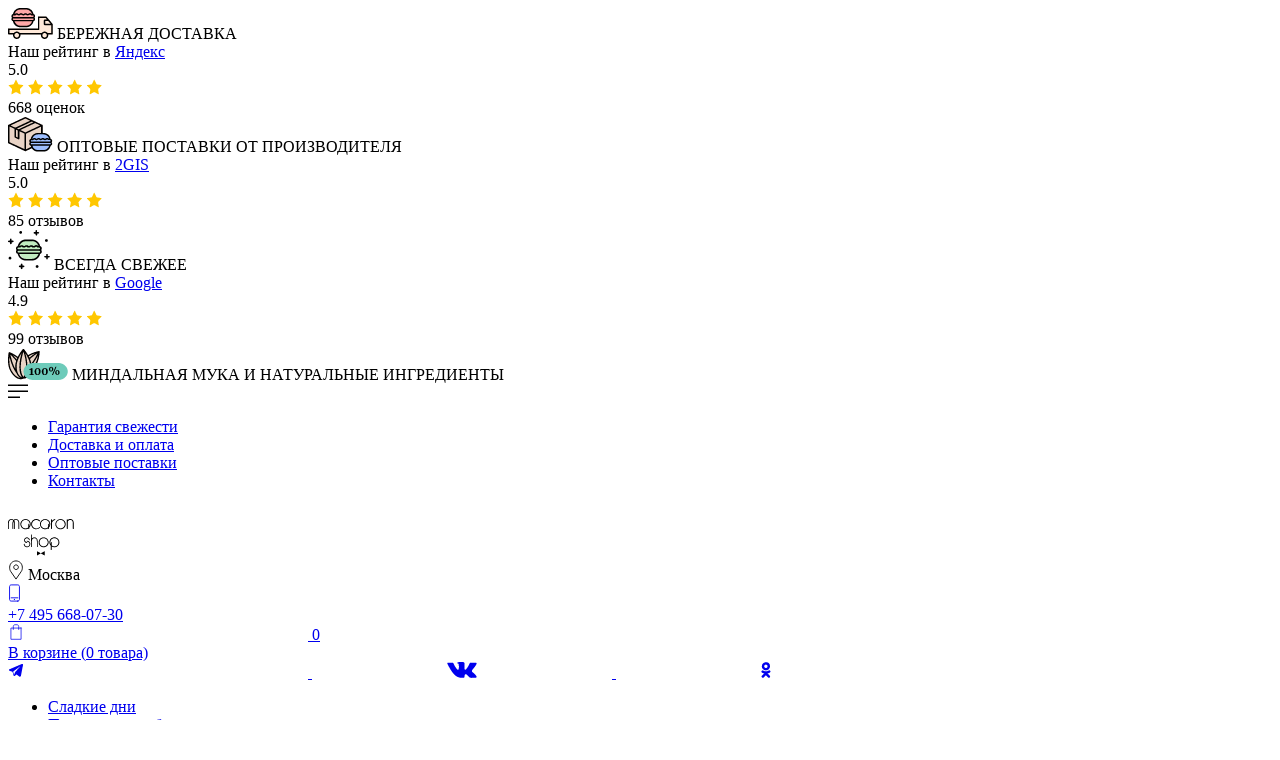

--- FILE ---
content_type: text/html; charset=UTF-8
request_url: https://msk.macaronshop.ru/sales-week/
body_size: 55134
content:
<!doctype html>
<html lang="ru-RU">
<head>
    <meta charset="UTF-8">
    <meta name="viewport" content="width=device-width, initial-scale=1">
    <link rel="profile" href="https://gmpg.org/xfn/11">
    <link rel="preconnect" href="https://fonts.gstatic.com">
    <link href="https://fonts.googleapis.com/css2?family=Montserrat:ital,wght@0,100;0,200;0,300;0,400;0,500;0,600;0,700;0,800;0,900;1,100;1,200;1,300;1,400;1,500;1,600;1,700;1,800;1,900&display=swap" rel="stylesheet">
	<meta name='robots' content='index, follow, max-image-preview:large, max-snippet:-1, max-video-preview:-1' />

	<!-- This site is optimized with the Yoast SEO plugin v26.6 - https://yoast.com/wordpress/plugins/seo/ -->
	<title>Скидки на наборы макарон в Москве</title>
	<meta name="description" content="Скидки на подарочные наборы макарон. Кондитерские изделия из натуральных ингредиентов в МакаронШоп с доставкой." />
	<link rel="canonical" href="https://msk.macaronshop.ru/sales-week/" />
	<meta property="og:locale" content="ru_RU" />
	<meta property="og:type" content="article" />
	<meta property="og:title" content="Скидки на наборы макарон в Москве" />
	<meta property="og:description" content="Скидки на подарочные наборы макарон. Кондитерские изделия из натуральных ингредиентов в МакаронШоп с доставкой." />
	<meta property="og:url" content="https://msk.macaronshop.ru/sales-week/" />
	<meta property="og:site_name" content="Макароншоп" />
	<meta property="article:modified_time" content="2025-02-22T05:58:09+00:00" />
	<meta name="twitter:card" content="summary_large_image" />
	<meta name="twitter:label1" content="Примерное время для чтения" />
	<meta name="twitter:data1" content="1 минута" />
	<script type="application/ld+json" class="yoast-schema-graph">{"@context":"https://schema.org","@graph":[{"@type":"WebPage","@id":"https://msk.macaronshop.ru/sales-week/","url":"https://msk.macaronshop.ru/sales-week/","name":"Скидки на наборы макарон в Москве","isPartOf":{"@id":"https://msk.macaronshop.ru/#website"},"datePublished":"2022-01-10T17:54:46+00:00","dateModified":"2025-02-22T05:58:09+00:00","description":"Скидки на подарочные наборы макарон. Кондитерские изделия из натуральных ингредиентов в МакаронШоп с доставкой.","breadcrumb":{"@id":"https://msk.macaronshop.ru/sales-week/#breadcrumb"},"inLanguage":"ru-RU","potentialAction":[{"@type":"ReadAction","target":["https://msk.macaronshop.ru/sales-week/"]}]},{"@type":"BreadcrumbList","@id":"https://msk.macaronshop.ru/sales-week/#breadcrumb","itemListElement":[{"@type":"ListItem","position":1,"name":"Главная страница","item":"https://msk.macaronshop.ru/"},{"@type":"ListItem","position":2,"name":"Сладкие дни"}]},{"@type":"WebSite","@id":"https://msk.macaronshop.ru/#website","url":"https://msk.macaronshop.ru/","name":"Макароншоп","description":"пирожные макаронс в Санкт-Петербурге. Купить с доставкой сегодня!","publisher":{"@id":"https://msk.macaronshop.ru/#organization"},"potentialAction":[{"@type":"SearchAction","target":{"@type":"EntryPoint","urlTemplate":"https://msk.macaronshop.ru/?s={search_term_string}"},"query-input":{"@type":"PropertyValueSpecification","valueRequired":true,"valueName":"search_term_string"}}],"inLanguage":"ru-RU"},{"@type":"Organization","@id":"https://msk.macaronshop.ru/#organization","name":"Макароншоп","url":"https://msk.macaronshop.ru/","logo":{"@type":"ImageObject","inLanguage":"ru-RU","@id":"https://msk.macaronshop.ru/#/schema/logo/image/","url":"https://msk.macaronshop.ru/wp-content/uploads/2021/06/logo-m.svg","contentUrl":"https://msk.macaronshop.ru/wp-content/uploads/2021/06/logo-m.svg","width":124,"height":125,"caption":"Макароншоп"},"image":{"@id":"https://msk.macaronshop.ru/#/schema/logo/image/"}}]}</script>
	<!-- / Yoast SEO plugin. -->


<link rel="alternate" type="application/rss+xml" title="Макароншоп &raquo; Лента" href="https://msk.macaronshop.ru/feed/" />
<link rel="alternate" type="application/rss+xml" title="Макароншоп &raquo; Лента комментариев" href="https://msk.macaronshop.ru/comments/feed/" />
<link rel="alternate" title="oEmbed (JSON)" type="application/json+oembed" href="https://msk.macaronshop.ru/wp-json/oembed/1.0/embed?url=https%3A%2F%2Fmsk.macaronshop.ru%2Fsales-week%2F" />
<link rel="alternate" title="oEmbed (XML)" type="text/xml+oembed" href="https://msk.macaronshop.ru/wp-json/oembed/1.0/embed?url=https%3A%2F%2Fmsk.macaronshop.ru%2Fsales-week%2F&#038;format=xml" />
<style id='wp-img-auto-sizes-contain-inline-css'>
img:is([sizes=auto i],[sizes^="auto," i]){contain-intrinsic-size:3000px 1500px}
/*# sourceURL=wp-img-auto-sizes-contain-inline-css */
</style>
<style id='wp-emoji-styles-inline-css'>

	img.wp-smiley, img.emoji {
		display: inline !important;
		border: none !important;
		box-shadow: none !important;
		height: 1em !important;
		width: 1em !important;
		margin: 0 0.07em !important;
		vertical-align: -0.1em !important;
		background: none !important;
		padding: 0 !important;
	}
/*# sourceURL=wp-emoji-styles-inline-css */
</style>
<style id='wp-block-library-inline-css'>
:root{--wp-block-synced-color:#7a00df;--wp-block-synced-color--rgb:122,0,223;--wp-bound-block-color:var(--wp-block-synced-color);--wp-editor-canvas-background:#ddd;--wp-admin-theme-color:#007cba;--wp-admin-theme-color--rgb:0,124,186;--wp-admin-theme-color-darker-10:#006ba1;--wp-admin-theme-color-darker-10--rgb:0,107,160.5;--wp-admin-theme-color-darker-20:#005a87;--wp-admin-theme-color-darker-20--rgb:0,90,135;--wp-admin-border-width-focus:2px}@media (min-resolution:192dpi){:root{--wp-admin-border-width-focus:1.5px}}.wp-element-button{cursor:pointer}:root .has-very-light-gray-background-color{background-color:#eee}:root .has-very-dark-gray-background-color{background-color:#313131}:root .has-very-light-gray-color{color:#eee}:root .has-very-dark-gray-color{color:#313131}:root .has-vivid-green-cyan-to-vivid-cyan-blue-gradient-background{background:linear-gradient(135deg,#00d084,#0693e3)}:root .has-purple-crush-gradient-background{background:linear-gradient(135deg,#34e2e4,#4721fb 50%,#ab1dfe)}:root .has-hazy-dawn-gradient-background{background:linear-gradient(135deg,#faaca8,#dad0ec)}:root .has-subdued-olive-gradient-background{background:linear-gradient(135deg,#fafae1,#67a671)}:root .has-atomic-cream-gradient-background{background:linear-gradient(135deg,#fdd79a,#004a59)}:root .has-nightshade-gradient-background{background:linear-gradient(135deg,#330968,#31cdcf)}:root .has-midnight-gradient-background{background:linear-gradient(135deg,#020381,#2874fc)}:root{--wp--preset--font-size--normal:16px;--wp--preset--font-size--huge:42px}.has-regular-font-size{font-size:1em}.has-larger-font-size{font-size:2.625em}.has-normal-font-size{font-size:var(--wp--preset--font-size--normal)}.has-huge-font-size{font-size:var(--wp--preset--font-size--huge)}.has-text-align-center{text-align:center}.has-text-align-left{text-align:left}.has-text-align-right{text-align:right}.has-fit-text{white-space:nowrap!important}#end-resizable-editor-section{display:none}.aligncenter{clear:both}.items-justified-left{justify-content:flex-start}.items-justified-center{justify-content:center}.items-justified-right{justify-content:flex-end}.items-justified-space-between{justify-content:space-between}.screen-reader-text{border:0;clip-path:inset(50%);height:1px;margin:-1px;overflow:hidden;padding:0;position:absolute;width:1px;word-wrap:normal!important}.screen-reader-text:focus{background-color:#ddd;clip-path:none;color:#444;display:block;font-size:1em;height:auto;left:5px;line-height:normal;padding:15px 23px 14px;text-decoration:none;top:5px;width:auto;z-index:100000}html :where(.has-border-color){border-style:solid}html :where([style*=border-top-color]){border-top-style:solid}html :where([style*=border-right-color]){border-right-style:solid}html :where([style*=border-bottom-color]){border-bottom-style:solid}html :where([style*=border-left-color]){border-left-style:solid}html :where([style*=border-width]){border-style:solid}html :where([style*=border-top-width]){border-top-style:solid}html :where([style*=border-right-width]){border-right-style:solid}html :where([style*=border-bottom-width]){border-bottom-style:solid}html :where([style*=border-left-width]){border-left-style:solid}html :where(img[class*=wp-image-]){height:auto;max-width:100%}:where(figure){margin:0 0 1em}html :where(.is-position-sticky){--wp-admin--admin-bar--position-offset:var(--wp-admin--admin-bar--height,0px)}@media screen and (max-width:600px){html :where(.is-position-sticky){--wp-admin--admin-bar--position-offset:0px}}

/*# sourceURL=wp-block-library-inline-css */
</style><link rel='stylesheet' id='wc-blocks-style-css' href='https://msk.macaronshop.ru/wp-content/plugins/woocommerce/assets/client/blocks/wc-blocks.css?ver=wc-9.4.4' media='all' />
<style id='global-styles-inline-css'>
:root{--wp--preset--aspect-ratio--square: 1;--wp--preset--aspect-ratio--4-3: 4/3;--wp--preset--aspect-ratio--3-4: 3/4;--wp--preset--aspect-ratio--3-2: 3/2;--wp--preset--aspect-ratio--2-3: 2/3;--wp--preset--aspect-ratio--16-9: 16/9;--wp--preset--aspect-ratio--9-16: 9/16;--wp--preset--color--black: #000000;--wp--preset--color--cyan-bluish-gray: #abb8c3;--wp--preset--color--white: #ffffff;--wp--preset--color--pale-pink: #f78da7;--wp--preset--color--vivid-red: #cf2e2e;--wp--preset--color--luminous-vivid-orange: #ff6900;--wp--preset--color--luminous-vivid-amber: #fcb900;--wp--preset--color--light-green-cyan: #7bdcb5;--wp--preset--color--vivid-green-cyan: #00d084;--wp--preset--color--pale-cyan-blue: #8ed1fc;--wp--preset--color--vivid-cyan-blue: #0693e3;--wp--preset--color--vivid-purple: #9b51e0;--wp--preset--gradient--vivid-cyan-blue-to-vivid-purple: linear-gradient(135deg,rgb(6,147,227) 0%,rgb(155,81,224) 100%);--wp--preset--gradient--light-green-cyan-to-vivid-green-cyan: linear-gradient(135deg,rgb(122,220,180) 0%,rgb(0,208,130) 100%);--wp--preset--gradient--luminous-vivid-amber-to-luminous-vivid-orange: linear-gradient(135deg,rgb(252,185,0) 0%,rgb(255,105,0) 100%);--wp--preset--gradient--luminous-vivid-orange-to-vivid-red: linear-gradient(135deg,rgb(255,105,0) 0%,rgb(207,46,46) 100%);--wp--preset--gradient--very-light-gray-to-cyan-bluish-gray: linear-gradient(135deg,rgb(238,238,238) 0%,rgb(169,184,195) 100%);--wp--preset--gradient--cool-to-warm-spectrum: linear-gradient(135deg,rgb(74,234,220) 0%,rgb(151,120,209) 20%,rgb(207,42,186) 40%,rgb(238,44,130) 60%,rgb(251,105,98) 80%,rgb(254,248,76) 100%);--wp--preset--gradient--blush-light-purple: linear-gradient(135deg,rgb(255,206,236) 0%,rgb(152,150,240) 100%);--wp--preset--gradient--blush-bordeaux: linear-gradient(135deg,rgb(254,205,165) 0%,rgb(254,45,45) 50%,rgb(107,0,62) 100%);--wp--preset--gradient--luminous-dusk: linear-gradient(135deg,rgb(255,203,112) 0%,rgb(199,81,192) 50%,rgb(65,88,208) 100%);--wp--preset--gradient--pale-ocean: linear-gradient(135deg,rgb(255,245,203) 0%,rgb(182,227,212) 50%,rgb(51,167,181) 100%);--wp--preset--gradient--electric-grass: linear-gradient(135deg,rgb(202,248,128) 0%,rgb(113,206,126) 100%);--wp--preset--gradient--midnight: linear-gradient(135deg,rgb(2,3,129) 0%,rgb(40,116,252) 100%);--wp--preset--font-size--small: 13px;--wp--preset--font-size--medium: 20px;--wp--preset--font-size--large: 36px;--wp--preset--font-size--x-large: 42px;--wp--preset--font-family--inter: "Inter", sans-serif;--wp--preset--font-family--cardo: Cardo;--wp--preset--spacing--20: 0.44rem;--wp--preset--spacing--30: 0.67rem;--wp--preset--spacing--40: 1rem;--wp--preset--spacing--50: 1.5rem;--wp--preset--spacing--60: 2.25rem;--wp--preset--spacing--70: 3.38rem;--wp--preset--spacing--80: 5.06rem;--wp--preset--shadow--natural: 6px 6px 9px rgba(0, 0, 0, 0.2);--wp--preset--shadow--deep: 12px 12px 50px rgba(0, 0, 0, 0.4);--wp--preset--shadow--sharp: 6px 6px 0px rgba(0, 0, 0, 0.2);--wp--preset--shadow--outlined: 6px 6px 0px -3px rgb(255, 255, 255), 6px 6px rgb(0, 0, 0);--wp--preset--shadow--crisp: 6px 6px 0px rgb(0, 0, 0);}:where(.is-layout-flex){gap: 0.5em;}:where(.is-layout-grid){gap: 0.5em;}body .is-layout-flex{display: flex;}.is-layout-flex{flex-wrap: wrap;align-items: center;}.is-layout-flex > :is(*, div){margin: 0;}body .is-layout-grid{display: grid;}.is-layout-grid > :is(*, div){margin: 0;}:where(.wp-block-columns.is-layout-flex){gap: 2em;}:where(.wp-block-columns.is-layout-grid){gap: 2em;}:where(.wp-block-post-template.is-layout-flex){gap: 1.25em;}:where(.wp-block-post-template.is-layout-grid){gap: 1.25em;}.has-black-color{color: var(--wp--preset--color--black) !important;}.has-cyan-bluish-gray-color{color: var(--wp--preset--color--cyan-bluish-gray) !important;}.has-white-color{color: var(--wp--preset--color--white) !important;}.has-pale-pink-color{color: var(--wp--preset--color--pale-pink) !important;}.has-vivid-red-color{color: var(--wp--preset--color--vivid-red) !important;}.has-luminous-vivid-orange-color{color: var(--wp--preset--color--luminous-vivid-orange) !important;}.has-luminous-vivid-amber-color{color: var(--wp--preset--color--luminous-vivid-amber) !important;}.has-light-green-cyan-color{color: var(--wp--preset--color--light-green-cyan) !important;}.has-vivid-green-cyan-color{color: var(--wp--preset--color--vivid-green-cyan) !important;}.has-pale-cyan-blue-color{color: var(--wp--preset--color--pale-cyan-blue) !important;}.has-vivid-cyan-blue-color{color: var(--wp--preset--color--vivid-cyan-blue) !important;}.has-vivid-purple-color{color: var(--wp--preset--color--vivid-purple) !important;}.has-black-background-color{background-color: var(--wp--preset--color--black) !important;}.has-cyan-bluish-gray-background-color{background-color: var(--wp--preset--color--cyan-bluish-gray) !important;}.has-white-background-color{background-color: var(--wp--preset--color--white) !important;}.has-pale-pink-background-color{background-color: var(--wp--preset--color--pale-pink) !important;}.has-vivid-red-background-color{background-color: var(--wp--preset--color--vivid-red) !important;}.has-luminous-vivid-orange-background-color{background-color: var(--wp--preset--color--luminous-vivid-orange) !important;}.has-luminous-vivid-amber-background-color{background-color: var(--wp--preset--color--luminous-vivid-amber) !important;}.has-light-green-cyan-background-color{background-color: var(--wp--preset--color--light-green-cyan) !important;}.has-vivid-green-cyan-background-color{background-color: var(--wp--preset--color--vivid-green-cyan) !important;}.has-pale-cyan-blue-background-color{background-color: var(--wp--preset--color--pale-cyan-blue) !important;}.has-vivid-cyan-blue-background-color{background-color: var(--wp--preset--color--vivid-cyan-blue) !important;}.has-vivid-purple-background-color{background-color: var(--wp--preset--color--vivid-purple) !important;}.has-black-border-color{border-color: var(--wp--preset--color--black) !important;}.has-cyan-bluish-gray-border-color{border-color: var(--wp--preset--color--cyan-bluish-gray) !important;}.has-white-border-color{border-color: var(--wp--preset--color--white) !important;}.has-pale-pink-border-color{border-color: var(--wp--preset--color--pale-pink) !important;}.has-vivid-red-border-color{border-color: var(--wp--preset--color--vivid-red) !important;}.has-luminous-vivid-orange-border-color{border-color: var(--wp--preset--color--luminous-vivid-orange) !important;}.has-luminous-vivid-amber-border-color{border-color: var(--wp--preset--color--luminous-vivid-amber) !important;}.has-light-green-cyan-border-color{border-color: var(--wp--preset--color--light-green-cyan) !important;}.has-vivid-green-cyan-border-color{border-color: var(--wp--preset--color--vivid-green-cyan) !important;}.has-pale-cyan-blue-border-color{border-color: var(--wp--preset--color--pale-cyan-blue) !important;}.has-vivid-cyan-blue-border-color{border-color: var(--wp--preset--color--vivid-cyan-blue) !important;}.has-vivid-purple-border-color{border-color: var(--wp--preset--color--vivid-purple) !important;}.has-vivid-cyan-blue-to-vivid-purple-gradient-background{background: var(--wp--preset--gradient--vivid-cyan-blue-to-vivid-purple) !important;}.has-light-green-cyan-to-vivid-green-cyan-gradient-background{background: var(--wp--preset--gradient--light-green-cyan-to-vivid-green-cyan) !important;}.has-luminous-vivid-amber-to-luminous-vivid-orange-gradient-background{background: var(--wp--preset--gradient--luminous-vivid-amber-to-luminous-vivid-orange) !important;}.has-luminous-vivid-orange-to-vivid-red-gradient-background{background: var(--wp--preset--gradient--luminous-vivid-orange-to-vivid-red) !important;}.has-very-light-gray-to-cyan-bluish-gray-gradient-background{background: var(--wp--preset--gradient--very-light-gray-to-cyan-bluish-gray) !important;}.has-cool-to-warm-spectrum-gradient-background{background: var(--wp--preset--gradient--cool-to-warm-spectrum) !important;}.has-blush-light-purple-gradient-background{background: var(--wp--preset--gradient--blush-light-purple) !important;}.has-blush-bordeaux-gradient-background{background: var(--wp--preset--gradient--blush-bordeaux) !important;}.has-luminous-dusk-gradient-background{background: var(--wp--preset--gradient--luminous-dusk) !important;}.has-pale-ocean-gradient-background{background: var(--wp--preset--gradient--pale-ocean) !important;}.has-electric-grass-gradient-background{background: var(--wp--preset--gradient--electric-grass) !important;}.has-midnight-gradient-background{background: var(--wp--preset--gradient--midnight) !important;}.has-small-font-size{font-size: var(--wp--preset--font-size--small) !important;}.has-medium-font-size{font-size: var(--wp--preset--font-size--medium) !important;}.has-large-font-size{font-size: var(--wp--preset--font-size--large) !important;}.has-x-large-font-size{font-size: var(--wp--preset--font-size--x-large) !important;}
/*# sourceURL=global-styles-inline-css */
</style>

<style id='classic-theme-styles-inline-css'>
/*! This file is auto-generated */
.wp-block-button__link{color:#fff;background-color:#32373c;border-radius:9999px;box-shadow:none;text-decoration:none;padding:calc(.667em + 2px) calc(1.333em + 2px);font-size:1.125em}.wp-block-file__button{background:#32373c;color:#fff;text-decoration:none}
/*# sourceURL=/wp-includes/css/classic-themes.min.css */
</style>
<link rel='stylesheet' id='mabel-wheel-of-fortune-css' href='https://msk.macaronshop.ru/wp-content/plugins/mabel-wheel-of-fortune/public/css/public.min.css?ver=3.6.2' media='all' />
<link rel='stylesheet' id='robokassa_payment_admin_style_menu-css' href='https://msk.macaronshop.ru/wp-content/plugins/robokassa/assets/css/menu.css?ver=6.9' media='all' />
<link rel='stylesheet' id='robokassa_payment_admin_style_main-css' href='https://msk.macaronshop.ru/wp-content/plugins/robokassa/assets/css/main.css?ver=6.9' media='all' />
<link rel='stylesheet' id='robokassa_payment_podeli-css' href='https://msk.macaronshop.ru/wp-content/plugins/robokassa/assets/css/payment_styles.css?ver=6.9' media='all' />
<link rel='stylesheet' id='woocommerce-layout-css' href='https://msk.macaronshop.ru/wp-content/plugins/woocommerce/assets/css/woocommerce-layout.css?ver=9.4.4' media='all' />
<link rel='stylesheet' id='woocommerce-smallscreen-css' href='https://msk.macaronshop.ru/wp-content/plugins/woocommerce/assets/css/woocommerce-smallscreen.css?ver=9.4.4' media='only screen and (max-width: 768px)' />
<link rel='stylesheet' id='woocommerce-general-css' href='https://msk.macaronshop.ru/wp-content/plugins/woocommerce/assets/css/woocommerce.css?ver=9.4.4' media='all' />
<style id='woocommerce-inline-inline-css'>
.woocommerce form .form-row .required { visibility: visible; }
/*# sourceURL=woocommerce-inline-inline-css */
</style>
<link rel='stylesheet' id='yml-for-yandex-market-css' href='https://msk.macaronshop.ru/wp-content/plugins/yml-for-yandex-market/public/css/y4ym-public.css?ver=5.0.26' media='all' />
<link rel='stylesheet' id='font-proximanova-css' href='https://msk.macaronshop.ru/wp-content/themes/macaronshop/assets/fonts/proximanova/stylesheet.css?ver=1.5.6' media='all' />
<link rel='stylesheet' id='style-bootstrap-css' href='https://msk.macaronshop.ru/wp-content/themes/macaronshop/assets/css/bootstrap-grid.css?ver=1.5.6' media='all' />
<link rel='stylesheet' id='style-swiper-css' href='https://msk.macaronshop.ru/wp-content/themes/macaronshop/assets/libs/swiper/swiper.min.css?ver=1.5.6' media='all' />
<link rel='stylesheet' id='style-aos-css' href='https://msk.macaronshop.ru/wp-content/themes/macaronshop/assets/libs/aos/aos.css?ver=1.5.6' media='all' />
<link rel='stylesheet' id='style-fancybox-css' href='https://msk.macaronshop.ru/wp-content/themes/macaronshop/assets/libs/fancybox/fancybox.min.css?ver=1.5.6' media='all' />
<link rel='stylesheet' id='macaronshop-style-css' href='https://msk.macaronshop.ru/wp-content/themes/macaronshop/style.css?ver=1.5.6' media='all' />
<link rel='stylesheet' id='macaronshop-woocommerce-css' href='https://msk.macaronshop.ru/wp-content/themes/macaronshop/assets/css/wooCommerce-replace.css?ver=1.5.6' media='all' />
<link rel='stylesheet' id='macaronshop-global-css' href='https://msk.macaronshop.ru/wp-content/themes/macaronshop/assets/css/global.css?ver=1.5.6' media='all' />
<link rel='stylesheet' id='macaronshop-main-css' href='https://msk.macaronshop.ru/wp-content/themes/macaronshop/assets/css/main.css?ver=1.5.6' media='all' />
<link rel='stylesheet' id='macaronshop-menu-css' href='https://msk.macaronshop.ru/wp-content/themes/macaronshop/assets/css/menu.css?ver=1.5.6' media='all' />
<link rel='stylesheet' id='macaronshop-media-css' href='https://msk.macaronshop.ru/wp-content/themes/macaronshop/assets/css/media.css?ver=1.5.6' media='all' />
<style id='wcw-inlinecss-inline-css'>
 .widget_wpcategorieswidget ul.children{display:none;} .widget_wp_categories_widget{background:#fff; position:relative;}.widget_wp_categories_widget h2,.widget_wpcategorieswidget h2{color:#4a5f6d;font-size:20px;font-weight:400;margin:0 0 25px;line-height:24px;text-transform:uppercase}.widget_wp_categories_widget ul li,.widget_wpcategorieswidget ul li{font-size: 16px; margin: 0px; border-bottom: 1px dashed #f0f0f0; position: relative; list-style-type: none; line-height: 35px;}.widget_wp_categories_widget ul li:last-child,.widget_wpcategorieswidget ul li:last-child{border:none;}.widget_wp_categories_widget ul li a,.widget_wpcategorieswidget ul li a{display:inline-block;color:#007acc;transition:all .5s ease;-webkit-transition:all .5s ease;-ms-transition:all .5s ease;-moz-transition:all .5s ease;text-decoration:none;}.widget_wp_categories_widget ul li a:hover,.widget_wp_categories_widget ul li.active-cat a,.widget_wp_categories_widget ul li.active-cat span.post-count,.widget_wpcategorieswidget ul li a:hover,.widget_wpcategorieswidget ul li.active-cat a,.widget_wpcategorieswidget ul li.active-cat span.post-count{color:#ee546c}.widget_wp_categories_widget ul li span.post-count,.widget_wpcategorieswidget ul li span.post-count{height: 30px; min-width: 35px; text-align: center; background: #fff; color: #605f5f; border-radius: 5px; box-shadow: inset 2px 1px 3px rgba(0, 122, 204,.1); top: 0px; float: right; margin-top: 2px;}li.cat-item.cat-have-child > span.post-count{float:inherit;}li.cat-item.cat-item-7.cat-have-child { background: #f8f9fa; }li.cat-item.cat-have-child > span.post-count:before { content: "("; }li.cat-item.cat-have-child > span.post-count:after { content: ")"; }.cat-have-child.open-m-menu ul.children li { border-top: 1px solid #d8d8d8;border-bottom:none;}li.cat-item.cat-have-child:after{ position: absolute; right: 8px; top: 8px; background-image: url([data-uri]); content: ""; width: 18px; height: 18px;transform: rotate(270deg);}ul.children li.cat-item.cat-have-child:after{content:"";background-image: none;}.cat-have-child ul.children {display: none; z-index: 9; width: auto; position: relative; margin: 0px; padding: 0px; margin-top: 0px; padding-top: 10px; padding-bottom: 10px; list-style: none; text-align: left; background:  #f8f9fa; padding-left: 5px;}.widget_wp_categories_widget ul li ul.children li,.widget_wpcategorieswidget ul li ul.children li { border-bottom: 1px solid #fff; padding-right: 5px; }.cat-have-child.open-m-menu ul.children{display:block;}li.cat-item.cat-have-child.open-m-menu:after{transform: rotate(0deg);}.widget_wp_categories_widget > li.product_cat,.widget_wpcategorieswidget > li.product_cat {list-style: none;}.widget_wp_categories_widget > ul,.widget_wpcategorieswidget > ul {padding: 0px;}.widget_wp_categories_widget > ul li ul ,.widget_wpcategorieswidget > ul li ul {padding-left: 15px;} .wcwpro-list{padding: 0 15px;}
/*# sourceURL=wcw-inlinecss-inline-css */
</style>
<script src="https://msk.macaronshop.ru/wp-content/plugins/wp-yandex-metrika/assets/YmEc.min.js?ver=1.2.2" id="wp-yandex-metrika_YmEc-js"></script>
<script id="wp-yandex-metrika_YmEc-js-after">
window.tmpwpym={datalayername:'dataLayer',counters:JSON.parse('[{"number":"72445684","webvisor":"1"}]'),targets:JSON.parse('[]')};
//# sourceURL=wp-yandex-metrika_YmEc-js-after
</script>
<script src="https://msk.macaronshop.ru/wp-includes/js/jquery/jquery.min.js?ver=3.7.1" id="jquery-core-js"></script>
<script id="jquery-core-js-after">
jQuery(document).ready(function($){ jQuery('li.cat-item:has(ul.children)').addClass('cat-have-child'); jQuery('.cat-have-child').removeClass('open-m-menu');jQuery('li.cat-have-child > a').click(function(){window.location.href=jQuery(this).attr('href');return false;});jQuery('li.cat-have-child').click(function(){

		var li_parentdiv = jQuery(this).parent().parent().parent().attr('class');
			if(jQuery(this).hasClass('open-m-menu')){jQuery('.cat-have-child').removeClass('open-m-menu');}else{jQuery('.cat-have-child').removeClass('open-m-menu');jQuery(this).addClass('open-m-menu');}});});
//# sourceURL=jquery-core-js-after
</script>
<script src="https://msk.macaronshop.ru/wp-includes/js/jquery/jquery-migrate.min.js?ver=3.4.1" id="jquery-migrate-js"></script>
<script src="https://msk.macaronshop.ru/wp-content/plugins/wp-yandex-metrika/assets/frontend.min.js?ver=1.2.2" id="wp-yandex-metrika_frontend-js"></script>
<script src="https://msk.macaronshop.ru/wp-content/plugins/robokassa/assets/js/payment_widget.js?ver=6.9" id="robokassa_payment_admin_config-js"></script>
<script id="cartbounty-js-extra">
var cartbounty_co = {"save_custom_fields":"1","checkout_fields":"#email, #billing_email, #billing-country, #billing_country, #billing-first_name, #billing_first_name, #billing-last_name, #billing_last_name, #billing-company, #billing_company, #billing-address_1, #billing_address_1, #billing-address_2, #billing_address_2, #billing-city, #billing_city, #billing-state, #billing_state, #billing-postcode, #billing_postcode, #billing-phone, #billing_phone, #shipping-country, #shipping_country, #shipping-first_name, #shipping_first_name, #shipping-last_name, #shipping_last_name, #shipping-company, #shipping_company, #shipping-address_1, #shipping_address_1, #shipping-address_2, #shipping_address_2, #shipping-city, #shipping_city, #shipping-state, #shipping_state, #shipping-postcode, #shipping_postcode, #shipping-phone, #checkbox-control-1, #ship-to-different-address-checkbox, #checkbox-control-0, #createaccount, #checkbox-control-2, #order-notes textarea, #order_comments","custom_email_selectors":".cartbounty-custom-email-field, .login #username, .wpforms-container input[type=\"email\"], .sgpb-form input[type=\"email\"], .pum-container input[type=\"email\"], .nf-form-cont input[type=\"email\"], .wpcf7 input[type=\"email\"], .fluentform input[type=\"email\"], .sib_signup_form input[type=\"email\"], .mailpoet_form input[type=\"email\"], .tnp input[type=\"email\"], .om-element input[type=\"email\"], .om-holder input[type=\"email\"], .poptin-popup input[type=\"email\"], .gform_wrapper input[type=\"email\"], .paoc-popup input[type=\"email\"], .ays-pb-form input[type=\"email\"], .hustle-form input[type=\"email\"], .et_pb_section input[type=\"email\"], .brave_form_form input[type=\"email\"], .ppsPopupShell input[type=\"email\"], .xoo-el-container input[type=\"email\"], .xoo-el-container input[name=\"xoo-el-username\"]","custom_phone_selectors":".cartbounty-custom-phone-field, .wpforms-container input[type=\"tel\"], .sgpb-form input[type=\"tel\"], .nf-form-cont input[type=\"tel\"], .wpcf7 input[type=\"tel\"], .fluentform input[type=\"tel\"], .om-element input[type=\"tel\"], .om-holder input[type=\"tel\"], .poptin-popup input[type=\"tel\"], .gform_wrapper input[type=\"tel\"], .paoc-popup input[type=\"tel\"], .ays-pb-form input[type=\"tel\"], .hustle-form input[name=\"phone\"], .et_pb_section input[type=\"tel\"], .xoo-el-container input[type=\"tel\"]","custom_button_selectors":".cartbounty-add-to-cart, .add_to_cart_button, .ajax_add_to_cart, .single_add_to_cart_button, .yith-wfbt-submit-button","consent_field":"","email_validation":"^[^\\s@]+@[^\\s@]+\\.[^\\s@]{2,}$","phone_validation":"^[+0-9\\s]\\s?\\d[0-9\\s-.]{6,30}$","nonce":"0842f77585","ajaxurl":"https://msk.macaronshop.ru/wp-admin/admin-ajax.php"};
//# sourceURL=cartbounty-js-extra
</script>
<script src="https://msk.macaronshop.ru/wp-content/plugins/woo-save-abandoned-carts/public/js/cartbounty-public.js?ver=8.10" id="cartbounty-js"></script>
<script src="https://msk.macaronshop.ru/wp-content/plugins/woocommerce/assets/js/jquery-blockui/jquery.blockUI.min.js?ver=2.7.0-wc.9.4.4" id="jquery-blockui-js" defer data-wp-strategy="defer"></script>
<script id="wc-add-to-cart-js-extra">
var wc_add_to_cart_params = {"ajax_url":"/wp-admin/admin-ajax.php","wc_ajax_url":"/?wc-ajax=%%endpoint%%","i18n_view_cart":"\u0412 \u043a\u043e\u0440\u0437\u0438\u043d\u0443","cart_url":"https://msk.macaronshop.ru/cart/","is_cart":"","cart_redirect_after_add":"no"};
//# sourceURL=wc-add-to-cart-js-extra
</script>
<script src="https://msk.macaronshop.ru/wp-content/plugins/woocommerce/assets/js/frontend/add-to-cart.min.js?ver=9.4.4" id="wc-add-to-cart-js" defer data-wp-strategy="defer"></script>
<script src="https://msk.macaronshop.ru/wp-content/plugins/woocommerce/assets/js/js-cookie/js.cookie.min.js?ver=2.1.4-wc.9.4.4" id="js-cookie-js" defer data-wp-strategy="defer"></script>
<script id="woocommerce-js-extra">
var woocommerce_params = {"ajax_url":"/wp-admin/admin-ajax.php","wc_ajax_url":"/?wc-ajax=%%endpoint%%"};
//# sourceURL=woocommerce-js-extra
</script>
<script src="https://msk.macaronshop.ru/wp-content/plugins/woocommerce/assets/js/frontend/woocommerce.min.js?ver=9.4.4" id="woocommerce-js" defer data-wp-strategy="defer"></script>
<script src="https://msk.macaronshop.ru/wp-content/plugins/yml-for-yandex-market/public/js/y4ym-public.js?ver=5.0.26" id="yml-for-yandex-market-js"></script>
<script src="https://msk.macaronshop.ru/wp-content/plugins/wp-cloudflare-page-cache/assets/js/lazysizes.min.js?ver=5.3.2" id="spc-lazysizes-js"></script>
<script src="https://msk.macaronshop.ru/wp-content/themes/macaronshop/assets/libs/swiper/swiper.min.js?ver=1.5.6" id="script-swiper-js"></script>
<script>
window.wc_ga_pro = {};

window.wc_ga_pro.ajax_url = 'https://msk.macaronshop.ru/wp-admin/admin-ajax.php';

window.wc_ga_pro.available_gateways = {"robokassa":"\u041a\u0430\u0440\u0442\u043e\u0439 \u043e\u043d\u043b\u0430\u0439\u043d (\u0440\u0435\u043a\u043e\u043c\u0435\u043d\u0434\u0443\u0435\u0442\u0441\u044f)","cheque":"\u041e\u043f\u043b\u0430\u0442\u0430 \u043f\u043e \u0441\u0447\u0435\u0442\u0443 (\u044e\u0440\u043b\u0438\u0446\u0430\u043c)"};

// interpolate json by replacing placeholders with variables
window.wc_ga_pro.interpolate_json = function( object, variables ) {

	if ( ! variables ) {
		return object;
	}

	var j = JSON.stringify( object );

	for ( var k in variables ) {
		j = j.split( '{$' + k + '}' ).join( variables[ k ] );
	}

	return JSON.parse( j );
};

// return the title for a payment gateway
window.wc_ga_pro.get_payment_method_title = function( payment_method ) {
	return window.wc_ga_pro.available_gateways[ payment_method ] || payment_method;
};

// check if an email is valid
window.wc_ga_pro.is_valid_email = function( email ) {
  return /[^\s@]+@[^\s@]+\.[^\s@]+/.test( email );
};

</script>
<!-- Start WooCommerce Google Analytics Pro -->
		<script>
	(function(i,s,o,g,r,a,m){i['GoogleAnalyticsObject']=r;i[r]=i[r]||function(){
	(i[r].q=i[r].q||[]).push(arguments)},i[r].l=1*new Date();a=s.createElement(o),
	m=s.getElementsByTagName(o)[0];a.async=1;a.src=g;m.parentNode.insertBefore(a,m)
	})(window,document,'script','https://www.google-analytics.com/analytics.js','ga');
		ga( 'create', 'UA-202073422-1', {"cookieDomain":"auto"} );
	ga( 'set', 'forceSSL', true );
	ga( 'require', 'ec' );

	
	(function() {

		// trigger an event the old-fashioned way to avoid a jQuery dependency and still support IE
		var event = document.createEvent( 'Event' );

		event.initEvent( 'wc_google_analytics_pro_loaded', true, true );

		document.dispatchEvent( event );
	})();
</script>
		<!-- end WooCommerce Google Analytics Pro -->
		<link rel="https://api.w.org/" href="https://msk.macaronshop.ru/wp-json/" /><link rel="alternate" title="JSON" type="application/json" href="https://msk.macaronshop.ru/wp-json/wp/v2/pages/6537" /><meta name="verification" content="f612c7d25f5690ad41496fcfdbf8d1" /><link rel="apple-touch-icon" sizes="180x180" href="/wp-content/uploads/fbrfg/apple-touch-icon.png">
<link rel="icon" type="image/png" sizes="32x32" href="/wp-content/uploads/fbrfg/favicon-32x32.png">
<link rel="icon" type="image/png" sizes="16x16" href="/wp-content/uploads/fbrfg/favicon-16x16.png">
<link rel="manifest" href="/wp-content/uploads/fbrfg/site.webmanifest">
<link rel="shortcut icon" href="/wp-content/uploads/fbrfg/favicon.ico">
<meta name="msapplication-TileColor" content="#da532c">
<meta name="msapplication-config" content="/wp-content/uploads/fbrfg/browserconfig.xml">
<meta name="theme-color" content="#ffffff">	<noscript><style>.woocommerce-product-gallery{ opacity: 1 !important; }</style></noscript>
	<style>.recentcomments a{display:inline !important;padding:0 !important;margin:0 !important;}</style>        <!-- Yandex.Metrica counter -->
        <script type="text/javascript">
            (function (m, e, t, r, i, k, a) {
                m[i] = m[i] || function () {
                    (m[i].a = m[i].a || []).push(arguments)
                };
                m[i].l = 1 * new Date();
                k = e.createElement(t), a = e.getElementsByTagName(t)[0], k.async = 1, k.src = r, a.parentNode.insertBefore(k, a)
            })

            (window, document, "script", "https://mc.yandex.ru/metrika/tag.js", "ym");

            ym("72445684", "init", {
                clickmap: true,
                trackLinks: true,
                accurateTrackBounce: true,
                webvisor: true,
                ecommerce: "dataLayer",
                params: {
                    __ym: {
                        "ymCmsPlugin": {
                            "cms": "wordpress",
                            "cmsVersion":"6.9",
                            "pluginVersion": "1.2.2",
                            "ymCmsRip": "3873309795"
                        }
                    }
                }
            });
        </script>
        <!-- /Yandex.Metrica counter -->
        <style class='wp-fonts-local'>
@font-face{font-family:Inter;font-style:normal;font-weight:300 900;font-display:fallback;src:url('https://msk.macaronshop.ru/wp-content/plugins/woocommerce/assets/fonts/Inter-VariableFont_slnt,wght.woff2') format('woff2');font-stretch:normal;}
@font-face{font-family:Cardo;font-style:normal;font-weight:400;font-display:fallback;src:url('https://msk.macaronshop.ru/wp-content/plugins/woocommerce/assets/fonts/cardo_normal_400.woff2') format('woff2');}
</style>
<link rel="icon" href="https://msk.macaronshop.ru/wp-content/uploads/2022/12/favicon-100x100.png" sizes="32x32" />
<link rel="icon" href="https://msk.macaronshop.ru/wp-content/uploads/2022/12/favicon.png" sizes="192x192" />
<link rel="apple-touch-icon" href="https://msk.macaronshop.ru/wp-content/uploads/2022/12/favicon.png" />
<meta name="msapplication-TileImage" content="https://msk.macaronshop.ru/wp-content/uploads/2022/12/favicon.png" />
		<style id="wp-custom-css">
			@media screen and (max-width: 992px){
	.header{
		position: sticky;
		left: 0;
		right: 0;
		top: 0;
		width: 100%;
		z-index: 442;
		box-shadow: 1px 1px 15px #ddd;
	}
}
.page-id-5802 .breadcrumbs{
	display: none;
}
.page-id-5802 .canvas{ 
	padding-top: 10px;
}
.woocommerce-thankyou-order-received{
	padding-top: 20px;
}
.woocommerce .woocommerce-result-count{
	margin-top: 1em;
}

.opt-h6 {
	font-size: 12pt;
}

.header__bottom{
	position: relative;
	z-index: 2356;
}

@media screen and (max-width: 768px){
	.woocommerce-thankyou-order-details{
		display: grid;
		grid-gap: 15px;
		grid-template-columns: repeat(2, minmax(0, 1fr));
	}
	.woocommerce-thankyou-order-details:before,
	.woocommerce-thankyou-order-details:after{
		display: none !important;
	}
	.woocommerce-thankyou-order-details li{
		margin: 0 !important;
		padding: 0 !important;
	}
	
	.single-vkusy-macarons .productcard__image{
		max-width: 80%;
		margin: 0 auto;
	}
	.promotions__item{
		height: 460px;
    padding: 50px 10px 20px;
	}
	.collections__loadmore{
		margin-top: 20px;
	}
	/*.collections__products .col-6:last-of-type{
	display: none;
}*/
.collections__products .all-loaded .col-6{
	display: block;
}
}
.checkout .col-12,
.cart .col-12{
	position: relative;
}

.safari .testimonials__item:not(:root:root){
	width: 97%;
}
.grecaptcha-badge{
	display: none !important;
}
.feedback__rate{
	display: flex;
	flex-direction: column;
}
.feedback__text{
	height: 100%;
}
[for="billing_email"] abbr{
	display: none;
}

.page-id-6537 .woocommerce-result-count,
.page-id-6537 .woocommerce-ordering{
	display: none;
}

.page-id-6537 h1 + h3{
	margin-bottom: 1.5em;
}

.hide-price .card__footer {
	display: none !important;
}

.onsale{
	display: none !important;
}

.wpcf7-spinner{
	display: block;
	margin: -2.25em auto 0;
}

#download-form.success .row,
#download-form.success 
.cform__submit,
#download-form.success .cform__disclaimer,
#download-form.success h2{
	height: 0 !important;
	overflow: hidden;
	margin: 0 !important;
	padding: 0 !important;
}

#download-form [data-status="sent"] .wpcf7-response-output{
	text-align: center;
	padding: 20px;
	font-size: 2em;
	font-weight: 600;
	border: 0;
	margin: 0;
}
@media screen and (min-width: 992px){
	.intro{
		margin-top: 20px;
	}
	.promotions__item{
		padding-bottom: 15px;
	}
}

@media screen and (max-width: 992px){
		.header-mobile .menu-bordered li a {
    display: inline-flex;
}
	
	.htdrop__label{
		display: inline-flex;
	}
	
	.header-top__location{
		text-align: center;
	}
}

@media screen and (max-width: 375px){
	.promo .rating__stars{
		max-width: 60px;
	}
}

.upsells__title{
	background: linear-gradient(279deg, #FFD6D6 0%, #FFF7F7 53.64%);
	border-radius: 5px;
	color: #292929;
	font-size: 20px;
	padding: 19px 28px 17px;
	margin-bottom: 0;
	border: 2px solid #FFD4D4;
	position: relative;
	overflow: hidden;
}

@media screen and (max-width: 768px){
	.upsells__title{
		padding: 16px 18px 14px;
		font-size: 18px;
	}
}


@media screen and (min-width: 768px){
	.fsocials.show{
		bottom: 30px !important;
	}
}


.upsells__title span{
	position: relative;
}

.upsells__title span:after{
	content: url('/wp-content/uploads/2023/02/arrow.svg');
	position: absolute;
	top: 0;
	transform: translateX(10px);
	z-index: -1;
}

.upsells__title:before{
	content: url('/wp-content/uploads/2023/02/stars.svg');
	position: absolute;
	right: 25px;
	bottom: 0;
}		</style>
		    <style>
        @media screen and (max-width: 992px) {
            html {
                margin-top: 0 !important;
            }

            #wpadminbar {
                display: none;
            }
        }
    </style>
    <script type="application/ld+json">
        {
            "@context": "https://schema.org",
            "@type": "Bakery",
            "url": "https://msk.macaronshop.ru",
            "logo": "https://msk.macaronshop.ru/wp-content/uploads/2021/06/logo-m.svg"
        }

    
    </script>
    <script>
        var isSafari = /Safari/.test( navigator.userAgent ) && /Apple Computer/.test( navigator.vendor );
        if ( isSafari ) {
            document.documentElement.classList.add( 'safari' );
        }
    </script>

    <!-- Yandex.Metrika counter -->
    <script type="text/javascript">
        ( function ( m, e, t, r, i, k, a ) {
            m[ i ] = m[ i ] || function () {
                ( m[ i ].a = m[ i ].a || [] ).push( arguments )
            };
            m[ i ].l = 1 * new Date();
            k = e.createElement( t ), a = e.getElementsByTagName( t )[ 0 ], k.async = 1, k.src = r, a.parentNode.insertBefore( k, a )
        } )
        ( window, document, "script", "https://mc.yandex.ru/metrika/tag.js", "ym" );

        ym( 72445684, "init", {
            clickmap: true,
            trackLinks: true,
            accurateTrackBounce: true,
            webvisor: true
        } );
    </script>
    <noscript>
        <div><img src="https://mc.yandex.ru/watch/72445684" style="position:absolute; left:-9999px;" alt=""/></div>
    </noscript>
    <!-- /Yandex.Metrika counter -->


    <!-- B242YA start -->
    <script>
        ( function ( w, d, u ) {
            var s = d.createElement( 'script' );
            s.defer = false;
            s.async = false;
            s.id = 'b242ya-script';
            s.src = u + '?' + ( Date.now() / 60000 | 0 );
            var h = d.getElementsByTagName( 'script' )[ 0 ];
            h.parentNode.insertBefore( s, h );
        } )( window, document, 'https://67p.b242ya.ru/static/js/b242ya.js' );
        var b242yaScript = document.querySelector( '#b242ya-script' );
        b242yaScript.addEventListener( 'load', function () {
            B242YAInit( {
                portal: 'https://quantumspb.bitrix24.ru/',
                pid: '62d3ec87544fb7f57ceffd21a8af2008',
                presets: {}
            } );
        } );
    </script>
    <!-- B242YA end -->

    <!-- Global site tag (gtag.js) - Google Universal Analytics -->
    <script async src="https://www.googletagmanager.com/gtag/js?id=UA-202073422-1"></script>
    <script>
        window.dataLayer = window.dataLayer || [];

        function gtag() {
            dataLayer.push( arguments );
        }

        gtag( 'js', new Date() );
        gtag( 'config', 'UA-202073422-1' );
    </script>

    <meta name="google-site-verification" content="r_KpR8qtjxxhKMnMN-3eV9-wxbE1kw3j3fPrO_8HEHo"/>
	<script defer src="https://af.click.ru/af.js?id=17073"></script>
</head>

<body class="wp-singular page-template page-template-page-templates page-template-page-canvas page-template-page-templatespage-canvas-php page page-id-6537 wp-custom-logo wp-theme-macaronshop theme-macaronshop woocommerce-no-js">
<div class="promo">
	<div class="container">
        <div class="promo__slider">
            <div class="swiper-wrapper">
                                <div class="swiper-slide">
                    <div class="promo__item">
                        <img width="45" height="31" src="https://msk.macaronshop.ru/wp-content/uploads/2021/06/truck-delivery.svg" class="attachment-full size-full" alt="" decoding="async" />                        <span>БЕРЕЖНАЯ ДОСТАВКА</span>
                    </div>
                </div>
                                <div class="swiper-slide">
                    <div class="promo__item">
                                                <span>Наш рейтинг в <a href="https://yandex.ru/profile/104310012132" target="_blank" rel="nofollow">Яндекс</a>
<div class="rating"><div class="rating__average">5.0</div><div class="rating__stars"><svg width="95" height="16" viewBox="0 0 95 16" fill="none" xmlns="http://www.w3.org/2000/svg">
<path d="M7.7295 0.898694C7.8745 0.590491 8.11151 0.590491 8.25651 0.898694L10.085 4.7878C10.23 5.096 10.6138 5.38889 10.9377 5.43828L15.026 6.06343C15.3503 6.11282 15.4235 6.34975 15.1889 6.58982L12.2305 9.61714C11.9959 9.8572 11.8494 10.3308 11.9048 10.6696L12.603 14.9441C12.6584 15.2829 12.4663 15.4292 12.1766 15.2695L8.52001 13.2499C8.23001 13.0899 7.7557 13.0899 7.4657 13.2499L3.80938 15.2679C3.51938 15.428 3.32763 15.2817 3.38301 14.9425L4.08123 10.668C4.13661 10.3292 3.99012 9.85533 3.75549 9.61558L0.797096 6.58825C0.562473 6.34819 0.635718 6.11157 0.959963 6.06187L5.0483 5.43671C5.37255 5.38732 5.75634 5.09444 5.90105 4.78624L7.7295 0.898694Z" fill="#FFC700"/>
<path d="M27.2861 0.898694C27.4311 0.590491 27.6681 0.590491 27.8131 0.898694L29.6416 4.7878C29.7866 5.096 30.1704 5.38889 30.4943 5.43828L34.5827 6.06343C34.9069 6.11282 34.9802 6.34975 34.7456 6.58982L31.7872 9.61714C31.5525 9.8572 31.406 10.3308 31.4614 10.6696L32.1596 14.9441C32.215 15.2829 32.023 15.4292 31.7333 15.2695L28.0767 13.2499C27.7866 13.0899 27.3123 13.0899 27.0223 13.2499L23.366 15.2679C23.076 15.428 22.8843 15.2817 22.9397 14.9425L23.6379 10.668C23.6932 10.3292 23.5468 9.85533 23.3121 9.61558L20.3537 6.58825C20.1191 6.34819 20.1924 6.11157 20.5166 6.06187L24.6049 5.43671C24.9292 5.38732 25.313 5.09444 25.4577 4.78624L27.2861 0.898694Z" fill="#FFC700"/>
<path d="M46.8423 0.898694C46.9873 0.590491 47.2243 0.590491 47.3693 0.898694L49.1978 4.7878C49.3428 5.096 49.7265 5.38889 50.0505 5.43828L54.1388 6.06343C54.4631 6.11282 54.5363 6.34975 54.3017 6.58982L51.3433 9.61714C51.1087 9.8572 50.9622 10.3308 51.0176 10.6696L51.7158 14.9441C51.7712 15.2829 51.5791 15.4292 51.2894 15.2695L47.6328 13.2499C47.3428 13.0899 46.8685 13.0899 46.5785 13.2499L42.9222 15.2679C42.6322 15.428 42.4404 15.2817 42.4958 14.9425L43.194 10.668C43.2494 10.3292 43.1029 9.85533 42.8683 9.61558L39.9099 6.58825C39.6753 6.34819 39.7485 6.11157 40.0728 6.06187L44.1611 5.43671C44.4853 5.38732 44.8691 5.09444 45.0138 4.78624L46.8423 0.898694Z" fill="#FFC700"/>
<path d="M66.3989 0.898694C66.5439 0.590491 66.7809 0.590491 66.9259 0.898694L68.7544 4.7878C68.8994 5.096 69.2832 5.38889 69.6071 5.43828L73.6955 6.06343C74.0197 6.11282 74.093 6.34975 73.8583 6.58982L70.8999 9.61714C70.6653 9.8572 70.5188 10.3308 70.5742 10.6696L71.2724 14.9441C71.3278 15.2829 71.1358 15.4292 70.8461 15.2695L67.1894 13.2499C66.8994 13.0899 66.4251 13.0899 66.1351 13.2499L62.4788 15.2679C62.1888 15.428 61.9971 15.2817 62.0524 14.9425L62.7507 10.668C62.806 10.3292 62.6595 9.85533 62.4249 9.61558L59.4665 6.58825C59.2319 6.34819 59.3052 6.11157 59.6294 6.06187L63.7177 5.43671C64.042 5.38732 64.4258 5.09444 64.5705 4.78624L66.3989 0.898694Z" fill="#FFC700"/>
<path d="M85.9551 0.898694C86.1001 0.590491 86.3371 0.590491 86.4821 0.898694L88.3105 4.7878C88.4555 5.096 88.8393 5.38889 89.1633 5.43828L93.2516 6.06343C93.5759 6.11282 93.6491 6.34975 93.4145 6.58982L90.4561 9.61714C90.2215 9.8572 90.075 10.3308 90.1304 10.6696L90.8286 14.9441C90.884 15.2829 90.6919 15.4292 90.4022 15.2695L86.7456 13.2499C86.4556 13.0899 85.9813 13.0899 85.6913 13.2499L82.035 15.2679C81.745 15.428 81.5532 15.2817 81.6086 14.9425L82.3068 10.668C82.3622 10.3292 82.2157 9.85533 81.9811 9.61558L79.0227 6.58825C78.7881 6.34819 78.8613 6.11157 79.1855 6.06187L83.2739 5.43671C83.5981 5.38732 83.9819 5.09444 84.1266 4.78624L85.9551 0.898694Z" fill="#FFC700"/>
</svg>
</div><div class="rating__total">668 оценок</div></div></span>
                    </div>
                </div>
                                <div class="swiper-slide">
                    <div class="promo__item">
                        <img width="45" height="35" src="https://msk.macaronshop.ru/wp-content/uploads/2021/06/delivery.svg" class="attachment-full size-full" alt="" decoding="async" />                        <span>ОПТОВЫЕ ПОСТАВКИ ОТ ПРОИЗВОДИТЕЛЯ</span>
                    </div>
                </div>
                                <div class="swiper-slide">
                    <div class="promo__item">
                                                <span>Наш рейтинг в <a href="https://2gis.ru/spb/search/Macaronshop%2C%20кондитерская%20компания/firm/70000001048243574/30.417531%2C59.972142/tab/reviews?m=30.417531%2C59.972142%2F16" rel="nofollow">2GIS</a>
<div class="rating"><div class="rating__average">5.0</div><div class="rating__stars"><svg width="95" height="16" viewBox="0 0 95 16" fill="none" xmlns="http://www.w3.org/2000/svg">
<path d="M7.7295 0.898694C7.8745 0.590491 8.11151 0.590491 8.25651 0.898694L10.085 4.7878C10.23 5.096 10.6138 5.38889 10.9377 5.43828L15.026 6.06343C15.3503 6.11282 15.4235 6.34975 15.1889 6.58982L12.2305 9.61714C11.9959 9.8572 11.8494 10.3308 11.9048 10.6696L12.603 14.9441C12.6584 15.2829 12.4663 15.4292 12.1766 15.2695L8.52001 13.2499C8.23001 13.0899 7.7557 13.0899 7.4657 13.2499L3.80938 15.2679C3.51938 15.428 3.32763 15.2817 3.38301 14.9425L4.08123 10.668C4.13661 10.3292 3.99012 9.85533 3.75549 9.61558L0.797096 6.58825C0.562473 6.34819 0.635718 6.11157 0.959963 6.06187L5.0483 5.43671C5.37255 5.38732 5.75634 5.09444 5.90105 4.78624L7.7295 0.898694Z" fill="#FFC700"/>
<path d="M27.2861 0.898694C27.4311 0.590491 27.6681 0.590491 27.8131 0.898694L29.6416 4.7878C29.7866 5.096 30.1704 5.38889 30.4943 5.43828L34.5827 6.06343C34.9069 6.11282 34.9802 6.34975 34.7456 6.58982L31.7872 9.61714C31.5525 9.8572 31.406 10.3308 31.4614 10.6696L32.1596 14.9441C32.215 15.2829 32.023 15.4292 31.7333 15.2695L28.0767 13.2499C27.7866 13.0899 27.3123 13.0899 27.0223 13.2499L23.366 15.2679C23.076 15.428 22.8843 15.2817 22.9397 14.9425L23.6379 10.668C23.6932 10.3292 23.5468 9.85533 23.3121 9.61558L20.3537 6.58825C20.1191 6.34819 20.1924 6.11157 20.5166 6.06187L24.6049 5.43671C24.9292 5.38732 25.313 5.09444 25.4577 4.78624L27.2861 0.898694Z" fill="#FFC700"/>
<path d="M46.8423 0.898694C46.9873 0.590491 47.2243 0.590491 47.3693 0.898694L49.1978 4.7878C49.3428 5.096 49.7265 5.38889 50.0505 5.43828L54.1388 6.06343C54.4631 6.11282 54.5363 6.34975 54.3017 6.58982L51.3433 9.61714C51.1087 9.8572 50.9622 10.3308 51.0176 10.6696L51.7158 14.9441C51.7712 15.2829 51.5791 15.4292 51.2894 15.2695L47.6328 13.2499C47.3428 13.0899 46.8685 13.0899 46.5785 13.2499L42.9222 15.2679C42.6322 15.428 42.4404 15.2817 42.4958 14.9425L43.194 10.668C43.2494 10.3292 43.1029 9.85533 42.8683 9.61558L39.9099 6.58825C39.6753 6.34819 39.7485 6.11157 40.0728 6.06187L44.1611 5.43671C44.4853 5.38732 44.8691 5.09444 45.0138 4.78624L46.8423 0.898694Z" fill="#FFC700"/>
<path d="M66.3989 0.898694C66.5439 0.590491 66.7809 0.590491 66.9259 0.898694L68.7544 4.7878C68.8994 5.096 69.2832 5.38889 69.6071 5.43828L73.6955 6.06343C74.0197 6.11282 74.093 6.34975 73.8583 6.58982L70.8999 9.61714C70.6653 9.8572 70.5188 10.3308 70.5742 10.6696L71.2724 14.9441C71.3278 15.2829 71.1358 15.4292 70.8461 15.2695L67.1894 13.2499C66.8994 13.0899 66.4251 13.0899 66.1351 13.2499L62.4788 15.2679C62.1888 15.428 61.9971 15.2817 62.0524 14.9425L62.7507 10.668C62.806 10.3292 62.6595 9.85533 62.4249 9.61558L59.4665 6.58825C59.2319 6.34819 59.3052 6.11157 59.6294 6.06187L63.7177 5.43671C64.042 5.38732 64.4258 5.09444 64.5705 4.78624L66.3989 0.898694Z" fill="#FFC700"/>
<path d="M85.9551 0.898694C86.1001 0.590491 86.3371 0.590491 86.4821 0.898694L88.3105 4.7878C88.4555 5.096 88.8393 5.38889 89.1633 5.43828L93.2516 6.06343C93.5759 6.11282 93.6491 6.34975 93.4145 6.58982L90.4561 9.61714C90.2215 9.8572 90.075 10.3308 90.1304 10.6696L90.8286 14.9441C90.884 15.2829 90.6919 15.4292 90.4022 15.2695L86.7456 13.2499C86.4556 13.0899 85.9813 13.0899 85.6913 13.2499L82.035 15.2679C81.745 15.428 81.5532 15.2817 81.6086 14.9425L82.3068 10.668C82.3622 10.3292 82.2157 9.85533 81.9811 9.61558L79.0227 6.58825C78.7881 6.34819 78.8613 6.11157 79.1855 6.06187L83.2739 5.43671C83.5981 5.38732 83.9819 5.09444 84.1266 4.78624L85.9551 0.898694Z" fill="#FFC700"/>
</svg>
</div><div class="rating__total">85 отзывов</div></div></span>
                    </div>
                </div>
                                <div class="swiper-slide">
                    <div class="promo__item">
                        <img width="42" height="40" src="https://msk.macaronshop.ru/wp-content/uploads/2021/06/cake.svg" class="attachment-full size-full" alt="" decoding="async" />                        <span>ВСЕГДА СВЕЖЕЕ</span>
                    </div>
                </div>
                                <div class="swiper-slide">
                    <div class="promo__item">
                                                <span>Наш рейтинг в <a href="https://goo.su/3UOEu" target="_blank" rel="nofollow">Google</a>
<div class="rating"><div class="rating__average">4.9</div><div class="rating__stars"><svg width="95" height="16" viewBox="0 0 95 16" fill="none" xmlns="http://www.w3.org/2000/svg">
<path d="M7.7295 0.898694C7.8745 0.590491 8.11151 0.590491 8.25651 0.898694L10.085 4.7878C10.23 5.096 10.6138 5.38889 10.9377 5.43828L15.026 6.06343C15.3503 6.11282 15.4235 6.34975 15.1889 6.58982L12.2305 9.61714C11.9959 9.8572 11.8494 10.3308 11.9048 10.6696L12.603 14.9441C12.6584 15.2829 12.4663 15.4292 12.1766 15.2695L8.52001 13.2499C8.23001 13.0899 7.7557 13.0899 7.4657 13.2499L3.80938 15.2679C3.51938 15.428 3.32763 15.2817 3.38301 14.9425L4.08123 10.668C4.13661 10.3292 3.99012 9.85533 3.75549 9.61558L0.797096 6.58825C0.562473 6.34819 0.635718 6.11157 0.959963 6.06187L5.0483 5.43671C5.37255 5.38732 5.75634 5.09444 5.90105 4.78624L7.7295 0.898694Z" fill="#FFC700"/>
<path d="M27.2861 0.898694C27.4311 0.590491 27.6681 0.590491 27.8131 0.898694L29.6416 4.7878C29.7866 5.096 30.1704 5.38889 30.4943 5.43828L34.5827 6.06343C34.9069 6.11282 34.9802 6.34975 34.7456 6.58982L31.7872 9.61714C31.5525 9.8572 31.406 10.3308 31.4614 10.6696L32.1596 14.9441C32.215 15.2829 32.023 15.4292 31.7333 15.2695L28.0767 13.2499C27.7866 13.0899 27.3123 13.0899 27.0223 13.2499L23.366 15.2679C23.076 15.428 22.8843 15.2817 22.9397 14.9425L23.6379 10.668C23.6932 10.3292 23.5468 9.85533 23.3121 9.61558L20.3537 6.58825C20.1191 6.34819 20.1924 6.11157 20.5166 6.06187L24.6049 5.43671C24.9292 5.38732 25.313 5.09444 25.4577 4.78624L27.2861 0.898694Z" fill="#FFC700"/>
<path d="M46.8423 0.898694C46.9873 0.590491 47.2243 0.590491 47.3693 0.898694L49.1978 4.7878C49.3428 5.096 49.7265 5.38889 50.0505 5.43828L54.1388 6.06343C54.4631 6.11282 54.5363 6.34975 54.3017 6.58982L51.3433 9.61714C51.1087 9.8572 50.9622 10.3308 51.0176 10.6696L51.7158 14.9441C51.7712 15.2829 51.5791 15.4292 51.2894 15.2695L47.6328 13.2499C47.3428 13.0899 46.8685 13.0899 46.5785 13.2499L42.9222 15.2679C42.6322 15.428 42.4404 15.2817 42.4958 14.9425L43.194 10.668C43.2494 10.3292 43.1029 9.85533 42.8683 9.61558L39.9099 6.58825C39.6753 6.34819 39.7485 6.11157 40.0728 6.06187L44.1611 5.43671C44.4853 5.38732 44.8691 5.09444 45.0138 4.78624L46.8423 0.898694Z" fill="#FFC700"/>
<path d="M66.3989 0.898694C66.5439 0.590491 66.7809 0.590491 66.9259 0.898694L68.7544 4.7878C68.8994 5.096 69.2832 5.38889 69.6071 5.43828L73.6955 6.06343C74.0197 6.11282 74.093 6.34975 73.8583 6.58982L70.8999 9.61714C70.6653 9.8572 70.5188 10.3308 70.5742 10.6696L71.2724 14.9441C71.3278 15.2829 71.1358 15.4292 70.8461 15.2695L67.1894 13.2499C66.8994 13.0899 66.4251 13.0899 66.1351 13.2499L62.4788 15.2679C62.1888 15.428 61.9971 15.2817 62.0524 14.9425L62.7507 10.668C62.806 10.3292 62.6595 9.85533 62.4249 9.61558L59.4665 6.58825C59.2319 6.34819 59.3052 6.11157 59.6294 6.06187L63.7177 5.43671C64.042 5.38732 64.4258 5.09444 64.5705 4.78624L66.3989 0.898694Z" fill="#FFC700"/>
<path d="M85.9551 0.898694C86.1001 0.590491 86.3371 0.590491 86.4821 0.898694L88.3105 4.7878C88.4555 5.096 88.8393 5.38889 89.1633 5.43828L93.2516 6.06343C93.5759 6.11282 93.6491 6.34975 93.4145 6.58982L90.4561 9.61714C90.2215 9.8572 90.075 10.3308 90.1304 10.6696L90.8286 14.9441C90.884 15.2829 90.6919 15.4292 90.4022 15.2695L86.7456 13.2499C86.4556 13.0899 85.9813 13.0899 85.6913 13.2499L82.035 15.2679C81.745 15.428 81.5532 15.2817 81.6086 14.9425L82.3068 10.668C82.3622 10.3292 82.2157 9.85533 81.9811 9.61558L79.0227 6.58825C78.7881 6.34819 78.8613 6.11157 79.1855 6.06187L83.2739 5.43671C83.5981 5.38732 83.9819 5.09444 84.1266 4.78624L85.9551 0.898694Z" fill="#FFC700"/>
</svg>
</div><div class="rating__total">99 отзывов</div></div></span>
                    </div>
                </div>
                                <div class="swiper-slide">
                    <div class="promo__item">
                        <img width="60" height="32" src="https://msk.macaronshop.ru/wp-content/uploads/2021/06/Almond.svg" class="attachment-full size-full" alt="" decoding="async" />                        <span>МИНДАЛЬНАЯ МУКА И НАТУРАЛЬНЫЕ ИНГРЕДИЕНТЫ</span>
                    </div>
                </div>
                            </div>
        </div>
    </div>
    <script>
        (function ( e ){
            var slider = new Swiper('.promo__slider', {
                effect: 'fade',
                autoplay: {
                    delay: 3000,
                },
                loop: true,
            });
        })();
    </script>
</div>
<header class="header">
	<div class="header-top">
	<div class="container">
        <div class="header-top__trigger js-open-mob-menu">
            <svg width="20" height="14" viewBox="0 0 20 14" fill="none" xmlns="http://www.w3.org/2000/svg">
                <line y1="1.25" x2="20" y2="1.25" stroke="black" stroke-width="1.5"/>
                <line y1="7.25" x2="20" y2="7.25" stroke="black" stroke-width="1.5"/>
                <line y1="13.25" x2="12" y2="13.25" stroke="black" stroke-width="1.5"/>
            </svg>
        </div>
		<div class="header-top__menu">
			<div class="menu-verhnee-menyu-container"><ul id="primary" class="menu"><li id="menu-item-145" class="menu-item menu-item-type-post_type menu-item-object-page menu-item-145"><a href="https://msk.macaronshop.ru/garanty/">Гарантия свежести</a></li>
<li id="menu-item-193" class="menu-item menu-item-type-post_type menu-item-object-page menu-item-193"><a href="https://msk.macaronshop.ru/delivery/">Доставка и оплата</a></li>
<li id="menu-item-8257" class="menu-item menu-item-type-post_type menu-item-object-page menu-item-8257"><a href="https://msk.macaronshop.ru/deserty-dlya-kofejni/">Оптовые поставки</a></li>
<li id="menu-item-156" class="menu-item menu-item-type-post_type menu-item-object-page menu-item-156"><a href="https://msk.macaronshop.ru/contacts/">Контакты</a></li>
</ul></div>		</div>
        <a href="/" class="header-top__logo">
            <svg width="66" height="50" viewBox="0 0 66 50" fill="none" xmlns="http://www.w3.org/2000/svg">
                <path d="M41.576 17.9971L41.2028 34.4592C41.2028 34.4592 39.1236 37 31.0732 37C23.0762 37 21.85 34.1416 21.85 34.1416L21.5301 19.0029C21.1569 19.0558 21.9566 19.0029 21.5301 19.0029C17.2118 19.0029 13 15.6152 13 11.3276C13 7.04006 16.4654 3.59943 20.7838 3.59943C21.85 3.59943 22.9696 3.86409 23.9292 4.23462C25.2088 1.69385 27.9278 0 30.9666 0C33.8455 0 36.2446 1.64092 37.6308 3.96996C38.9103 3.01717 40.4564 2.54077 42.2157 2.54077C46.5341 2.54077 49.9995 5.9814 49.9995 10.269C50.0528 14.5565 45.8944 17.9971 41.576 17.9971C41.3094 17.9971 41.8959 17.9971 41.576 17.9971Z" fill="white"/>
                <path d="M11.0119 22.6124C11.0119 22.72 10.9581 22.72 10.9043 22.72C10.8505 22.72 10.7967 22.6662 10.7967 22.6124V17.1781C10.7967 16.5324 10.7429 16.0482 10.6352 15.6715C10.4738 15.0259 10.151 14.4878 9.61294 14.1112C9.1287 13.7345 8.53685 13.5193 7.83738 13.5193C7.03031 13.5193 6.33084 13.8422 5.79279 14.4878C6.27704 15.0797 6.49226 15.9405 6.49226 17.0166V22.6124C6.49226 22.72 6.43845 22.72 6.38465 22.72C6.33084 22.72 6.27704 22.6662 6.27704 22.6124V17.3395C6.27704 16.102 6.06182 15.1873 5.68518 14.6492C5.25474 15.1873 5.03952 15.9944 5.03952 17.1243V22.5586C5.03952 22.6662 4.98572 22.6662 4.93191 22.6662C4.87811 22.6662 4.8243 22.6124 4.8243 22.5586V17.1781C4.8243 16.0482 5.03952 15.1873 5.52377 14.4878C4.93191 13.8422 4.23245 13.5193 3.42537 13.5193C2.40308 13.5193 1.64981 13.896 1.16557 14.6492C0.735127 15.2949 0.519907 16.102 0.519907 17.1781V22.6124C0.519907 22.72 0.466102 22.72 0.412297 22.72C0.304687 22.72 0.304688 22.6662 0.304688 22.6124V17.3395C0.304688 16.6938 0.358492 16.2096 0.412297 15.8329C0.573712 15.0797 0.896542 14.4878 1.43459 14.0574C1.97264 13.5731 2.67211 13.3579 3.37157 13.3579C4.23245 13.3579 4.98572 13.6807 5.63138 14.3802C6.22323 13.7345 6.9765 13.3579 7.89119 13.3579C8.64446 13.3579 9.29012 13.5731 9.82817 14.0574C10.3662 14.5416 10.7429 15.1335 10.8505 15.8329C10.9043 16.2096 10.9581 16.6938 10.9581 17.3395V22.6124H11.0119Z" fill="black"/>
                <path fill-rule="evenodd" clip-rule="evenodd" d="M5.13604 14.5283C4.63551 14.053 4.06854 13.8251 3.42569 13.8251C2.4899 13.8251 1.84181 14.1626 1.42242 14.8149L1.41968 14.8192L1.41964 14.8192C1.0317 15.4011 0.825203 16.1441 0.825203 17.1788V22.6131C0.825203 22.7072 0.801722 22.8638 0.655771 22.9611C0.546155 23.0341 0.418555 23.0261 0.412808 23.0258L0.412608 23.0257C0.318521 23.0257 0.161986 23.0023 0.0646841 22.8563C0.0229489 22.7937 0.00954072 22.7317 0.00436993 22.693C-0.000127599 22.6592 -2.82356e-05 22.6272 8.15777e-06 22.6155C1.09209e-05 22.6146 1.33205e-05 22.6138 1.33205e-05 22.6131V17.3403C1.33205e-05 16.6764 0.0554567 16.1772 0.110688 15.7906L0.112181 15.7801L0.114393 15.7698C0.286377 14.9672 0.636945 14.3088 1.23748 13.8255C1.84064 13.2861 2.61457 13.0537 3.37188 13.0537C4.22174 13.0537 4.9789 13.3429 5.63138 13.9487C6.23994 13.3839 6.99615 13.0537 7.8915 13.0537C8.70839 13.0537 9.43031 13.2895 10.0325 13.8315C10.6099 14.3511 11.0315 15.0028 11.1522 15.7873L11.1527 15.7906L11.1527 15.7906C11.2079 16.1772 11.2634 16.6764 11.2634 17.3403V22.3082H11.3172V22.6131C11.3172 22.7072 11.2937 22.8638 11.1477 22.9611C11.0381 23.0341 10.9105 23.0261 10.9048 23.0258L10.9046 23.0257C10.7785 23.0257 10.6779 22.9658 10.6149 22.9028C10.552 22.8398 10.492 22.7392 10.492 22.6131V17.1788C10.492 16.5472 10.439 16.0945 10.3423 15.7561L10.3409 15.7512L10.3397 15.7463C10.1925 15.1576 9.90516 14.6886 9.43836 14.3618L9.43207 14.3574L9.42601 14.3527C8.99597 14.0182 8.47018 13.8251 7.83769 13.8251C7.19866 13.8251 6.64081 14.0499 6.18651 14.5085C6.61982 15.1592 6.79755 16.0218 6.79755 17.0174V22.6131C6.79755 22.7072 6.77407 22.8638 6.62812 22.9611C6.5185 23.0341 6.3909 23.0261 6.38516 23.0258L6.38496 23.0257C6.25886 23.0257 6.15829 22.9658 6.09532 22.9028C6.03234 22.8398 5.97236 22.7392 5.97236 22.6131V17.3403C5.97236 16.4426 5.85579 15.7509 5.66493 15.2647C5.45864 15.7116 5.34482 16.3173 5.34482 17.125V22.5593C5.34482 22.6534 5.32134 22.81 5.17538 22.9073C5.11277 22.949 5.05082 22.9624 5.01204 22.9676C4.97831 22.9721 4.94627 22.972 4.93454 22.9719C4.93365 22.9719 4.93287 22.9719 4.93223 22.9719C4.80614 22.9719 4.70557 22.912 4.64259 22.849C4.57961 22.786 4.51963 22.6854 4.51963 22.5593V17.1788C4.51963 16.1165 4.70378 15.2527 5.13604 14.5283ZM6.18758 22.6129C6.18758 22.613 6.18758 22.6131 6.18758 22.6131H6.18758V22.6129ZM4.73485 22.5591C4.73485 22.5592 4.73484 22.5593 4.73484 22.5593H4.73485V22.5591ZM0.215233 22.6129V22.6131C0.215233 22.6139 0.215205 22.6139 0.215225 22.6131C0.215227 22.6131 0.21523 22.613 0.215233 22.6129Z" fill="black"/>
                <path d="M22.3655 18.1474C22.3655 19.4926 21.8812 20.6225 20.9127 21.5909C20.9127 21.5371 20.9127 21.6986 20.9127 21.9676C20.9127 22.1828 20.9127 22.3442 20.9127 22.5056C20.9127 22.667 20.8589 22.7747 20.8051 22.7747C20.7513 22.7747 20.6975 22.7209 20.6975 22.5594C20.6975 22.4518 20.6975 22.3442 20.6975 22.129C20.6975 21.86 20.6975 21.7524 20.6975 21.8062C19.7828 22.6132 18.7067 22.9899 17.5768 22.9899C16.2317 22.9899 15.1018 22.5056 14.1333 21.5909C13.2186 20.6763 12.7344 19.4926 12.7344 18.2012C12.7344 16.8561 13.2186 15.7262 14.1333 14.8115C15.048 13.8968 16.2317 13.4126 17.523 13.4126C18.8681 13.4126 19.998 13.8968 20.9127 14.8115C21.8812 15.6724 22.3655 16.8023 22.3655 18.1474ZM22.1502 18.1474C22.1502 16.9099 21.7198 15.8338 20.8051 14.9191C19.8904 14.0045 18.8143 13.574 17.5768 13.574C16.2855 13.574 15.2094 14.0045 14.2947 14.9191C13.38 15.8338 12.9496 16.9099 12.9496 18.2012C12.9496 19.4926 13.38 20.5687 14.2947 21.4295C15.2094 22.3442 16.2855 22.7747 17.523 22.7747C18.7067 22.7747 19.729 22.3442 20.6437 21.5371V18.255C20.6437 18.1474 20.6975 18.0936 20.7513 18.0936C20.8051 18.0936 20.8589 18.1474 20.8589 18.255V21.3219C21.7198 20.3534 22.1502 19.3311 22.1502 18.1474Z" fill="black"/>
                <path fill-rule="evenodd" clip-rule="evenodd" d="M21.1632 20.4241C21.6215 19.7149 21.8446 18.9722 21.8446 18.1472C21.8446 16.99 21.4458 15.9916 20.5888 15.1346C19.7317 14.2776 18.7334 13.8788 17.5761 13.8788C16.3631 13.8788 15.3654 14.2789 14.5097 15.1346C13.654 15.9903 13.2539 16.988 13.2539 18.201C13.2539 19.4158 13.6549 20.409 14.5031 21.2073L14.5064 21.2104L14.5097 21.2137C15.3667 22.0707 16.3651 22.4695 17.5223 22.4695C18.5792 22.4695 19.4996 22.1033 20.338 21.3972V18.2549C20.338 18.0659 20.4528 17.7885 20.7506 17.7885C21.0484 17.7885 21.1632 18.0659 21.1632 18.2549V20.4241ZM20.3918 22.4304C19.5372 23.0168 18.5751 23.2947 17.5761 23.2947C16.1479 23.2947 14.9444 22.7769 13.9232 21.8125L13.92 21.8095L13.917 21.8064C12.9444 20.8339 12.4287 19.5723 12.4287 18.201C12.4287 16.7741 12.9457 15.5669 13.917 14.5957C14.8895 13.6231 16.1511 13.1074 17.5223 13.1074C18.9462 13.1074 20.1512 13.6222 21.1214 14.5894C22.1547 15.5111 22.6698 16.7239 22.6698 18.1472C22.6698 19.5345 22.1811 20.7118 21.217 21.7153V22.5054C21.217 22.6165 21.199 22.7267 21.1587 22.8206C21.1389 22.8669 21.1081 22.9223 21.0596 22.9708C21.0115 23.0189 20.925 23.0795 20.8044 23.0795C20.6589 23.0795 20.538 22.9995 20.4689 22.8843C20.4085 22.7836 20.3918 22.6666 20.3918 22.5592V22.4304Z" fill="black"/>
                <path d="M31.7812 21.322C31.7812 21.4296 31.6198 21.591 31.2431 21.8601C30.3284 22.5595 29.3061 22.9362 28.1762 22.9362C26.8849 22.9362 25.755 22.4519 24.8403 21.5372C23.9256 20.5687 23.4414 19.4388 23.4414 18.1475C23.4414 16.8024 23.9256 15.6725 24.8403 14.7578C25.755 13.8431 26.8849 13.3589 28.23 13.3589C29.629 13.3589 30.7589 13.8431 31.6198 14.7578C31.6736 14.8116 31.7274 14.9192 31.7812 14.973C31.7812 15.0268 31.7274 15.0268 31.6736 15.0806C31.6198 15.0806 31.6198 15.0268 31.566 15.0268C30.6513 14.1122 29.5214 13.6279 28.2839 13.6279C26.9925 13.6279 25.9164 14.0584 25.0556 14.973C24.1409 15.8877 23.7104 16.9638 23.7104 18.2013C23.7104 19.4927 24.1409 20.5688 25.0556 21.4834C25.9164 22.3981 26.9925 22.8286 28.2839 22.8286C28.8757 22.8286 29.5214 22.6671 30.1132 22.3981C30.6513 22.1829 31.1355 21.8063 31.6198 21.3758C31.6736 21.3758 31.6736 21.322 31.7274 21.322C31.7274 21.2144 31.7812 21.2682 31.7812 21.322Z" fill="black"/>
                <path fill-rule="evenodd" clip-rule="evenodd" d="M31.8386 14.5459C30.9165 13.5676 29.7052 13.0537 28.2294 13.0537C26.8024 13.0537 25.5952 13.5707 24.624 14.542C23.6528 15.5132 23.1357 16.7204 23.1357 18.1473C23.1357 19.5235 23.6548 20.7267 24.6179 21.7465L24.6209 21.7496L24.624 21.7527C25.5939 22.7226 26.8006 23.241 28.1756 23.241C29.3771 23.241 30.4621 22.8394 31.4238 22.1052C31.6136 21.9694 31.7634 21.851 31.8684 21.746C31.9057 21.7087 31.9415 21.669 31.9728 21.6268H32.0317V21.5332C32.0609 21.4762 32.0855 21.4045 32.0855 21.3218C32.0855 21.2604 32.0709 21.2036 32.049 21.1562C32.0329 21.1213 31.9884 21.0377 31.89 20.9885C31.831 20.959 31.7391 20.9372 31.6387 20.974C31.5752 20.9973 31.531 21.0358 31.5014 21.0722L31.4165 21.1477C30.9373 21.5736 30.4858 21.9201 29.9993 22.1148L29.9927 22.1174L29.9863 22.1203C29.4256 22.3752 28.823 22.5234 28.2832 22.5234C27.0684 22.5234 26.0753 22.1224 25.277 21.2742L25.2738 21.2709L25.2705 21.2676C24.4148 20.4119 24.0147 19.4142 24.0147 18.2011C24.0147 17.0439 24.4135 16.0455 25.2705 15.1885L25.2738 15.1852L25.277 15.1819C26.0753 14.3337 27.0684 13.9327 28.2832 13.9327C29.4351 13.9327 30.4887 14.3814 31.3496 15.2423L31.4389 15.3316H31.4808C31.4819 15.3323 31.483 15.3329 31.484 15.3336C31.5093 15.3487 31.5389 15.3623 31.5728 15.3718C31.6066 15.3813 31.6403 15.3854 31.6729 15.3854H31.7992L31.8829 15.3018C31.886 15.3001 31.895 15.2945 31.916 15.2804C31.9351 15.2677 31.982 15.2356 32.0211 15.1797C32.0662 15.1153 32.0855 15.0428 32.0855 14.9728V14.8465L31.9972 14.7583C31.9972 14.7582 31.9939 14.7545 31.9868 14.7447C31.9777 14.7321 31.9677 14.7173 31.9535 14.6961L31.9522 14.6941C31.9397 14.6752 31.9233 14.6506 31.9061 14.627C31.8894 14.6041 31.8666 14.5744 31.8386 14.5459ZM32.0317 21.3242C32.0317 21.3233 32.0318 21.3225 32.0318 21.3218C32.032 21.3178 32.0317 21.3175 32.0317 21.3218V21.3242Z" fill="black"/>
                <path d="M41.9504 18.1474C41.9504 19.4926 41.4662 20.6225 40.4977 21.5909C40.4977 21.5371 40.4977 21.6986 40.4977 21.9676C40.4977 22.1828 40.4977 22.3442 40.4977 22.5056C40.4977 22.667 40.4439 22.7747 40.3901 22.7747C40.3363 22.7747 40.2825 22.7209 40.2825 22.5594C40.2825 22.4518 40.2825 22.3442 40.2825 22.129C40.2825 21.86 40.2825 21.7524 40.2825 21.8062C39.3678 22.6132 38.2917 22.9899 37.1618 22.9899C35.8167 22.9899 34.6868 22.5056 33.7183 21.5909C32.8036 20.6763 32.3193 19.4926 32.3193 18.2012C32.3193 16.8561 32.8036 15.7262 33.7183 14.8115C34.6329 13.8968 35.8167 13.4126 37.108 13.4126C38.4531 13.4126 39.583 13.8968 40.4977 14.8115C41.52 15.6724 41.9504 16.8023 41.9504 18.1474ZM41.7352 18.1474C41.7352 16.9099 41.3048 15.8338 40.3901 14.9191C39.4754 14.0045 38.3993 13.574 37.1618 13.574C35.8705 13.574 34.7944 14.0045 33.8797 14.9191C32.965 15.8338 32.5346 16.9099 32.5346 18.2012C32.5346 19.4926 32.965 20.5687 33.8797 21.4295C34.7944 22.3442 35.8705 22.7747 37.108 22.7747C38.2917 22.7747 39.314 22.3442 40.2287 21.5371V18.255C40.2287 18.1474 40.2825 18.0936 40.3363 18.0936C40.3901 18.0936 40.4439 18.1474 40.4439 18.255V21.3219C41.3586 20.3534 41.7352 19.3311 41.7352 18.1474Z" fill="black"/>
                <path fill-rule="evenodd" clip-rule="evenodd" d="M40.7482 20.4581C41.2273 19.7437 41.4295 18.9917 41.4295 18.1472C41.4295 16.99 41.0308 15.9916 40.1737 15.1346C39.3167 14.2776 38.3184 13.8788 37.1611 13.8788C35.9481 13.8788 34.9503 14.2789 34.0947 15.1346C33.239 15.9903 32.8389 16.988 32.8389 18.201C32.8389 19.4158 33.2398 20.409 34.088 21.2073L34.0914 21.2104L34.0947 21.2137C34.9517 22.0707 35.95 22.4695 37.1073 22.4695C38.1642 22.4695 39.0845 22.1033 39.923 21.3972V18.2549C39.923 18.0659 40.0378 17.7885 40.3356 17.7885C40.6334 17.7885 40.7482 18.0659 40.7482 18.2549V20.4581ZM39.9768 22.4304C39.1222 23.0168 38.16 23.2947 37.1611 23.2947C35.7329 23.2947 34.5293 22.7769 33.5082 21.8125L33.505 21.8095L33.5019 21.8064C32.5294 20.8339 32.0137 19.5723 32.0137 18.201C32.0137 16.7741 32.5307 15.5669 33.5019 14.5957C34.4745 13.6231 35.736 13.1074 37.1073 13.1074C38.5297 13.1074 39.7338 13.6212 40.7035 14.5865C41.7993 15.5144 42.2547 16.7334 42.2547 18.1472C42.2547 19.5345 41.7661 20.7118 40.802 21.7153V22.5054C40.802 22.6165 40.784 22.7267 40.7437 22.8206C40.7239 22.8669 40.6931 22.9223 40.6446 22.9708C40.5964 23.0189 40.5099 23.0795 40.3894 23.0795C40.2438 23.0795 40.123 22.9995 40.0539 22.8843C39.9935 22.7836 39.9768 22.6666 39.9768 22.5592V22.4304Z" fill="black"/>
                <path d="M46.9535 13.6814C46.9535 13.7352 46.8997 13.789 46.7921 13.789C46.0388 13.9505 45.4469 14.2733 44.9627 14.7037C44.4246 15.188 44.048 15.7798 43.8328 16.4793C43.6714 16.9635 43.6176 17.663 43.6176 18.6315V22.6131C43.6176 22.7207 43.5638 22.7207 43.51 22.7207C43.4562 22.7207 43.4023 22.6669 43.4023 22.6131V13.6814C43.4023 13.5738 43.4562 13.52 43.51 13.52C43.5638 13.52 43.6176 13.5738 43.6176 13.6814C43.6176 15.5108 43.6176 16.5331 43.5638 16.8021C43.8328 15.457 44.5861 14.4347 45.8236 13.8428C46.254 13.6276 46.523 13.52 46.7921 13.52C46.8997 13.5738 46.9535 13.5738 46.9535 13.6814Z" fill="black"/>
                <path fill-rule="evenodd" clip-rule="evenodd" d="M43.9215 15.0925C43.9228 14.6915 43.9228 14.2224 43.9228 13.6844V13.6817C43.9228 13.4928 43.8081 13.2153 43.5103 13.2153C43.2125 13.2153 43.0977 13.4928 43.0977 13.6817V22.6134C43.0977 22.7394 43.1576 22.84 43.2206 22.903C43.2836 22.966 43.3842 23.026 43.5103 23.026L43.5105 23.026C43.5162 23.0263 43.6438 23.0344 43.7534 22.9613C43.8994 22.864 43.9228 22.7074 43.9228 22.6134V18.6318C43.9228 17.6629 43.9783 17.0085 44.1224 16.576L44.1225 16.5761L44.1246 16.5693C44.3237 15.9222 44.6701 15.3781 45.1663 14.9313C45.6072 14.5396 46.1442 14.2442 46.8328 14.0926C47.0184 14.0775 47.2588 13.9589 47.2588 13.6817C47.2588 13.6319 47.2529 13.5672 47.2248 13.5003C47.1939 13.427 47.1461 13.3741 47.0964 13.3369C47.0544 13.3053 47.0109 13.2854 46.9903 13.276L46.99 13.2759C46.9806 13.2715 46.973 13.2681 46.9663 13.2651C46.9527 13.259 46.9426 13.2545 46.9287 13.2475L46.8644 13.2153H46.7924C46.4431 13.2153 46.1147 13.3568 45.6898 13.5692C44.9309 13.9326 44.3411 14.4492 43.9215 15.0925ZM43.3129 22.6131C43.3129 22.6132 43.3129 22.6133 43.3129 22.6134C43.3128 22.6141 43.3129 22.6141 43.3129 22.6134V22.6131Z" fill="black"/>
                <path d="M57.3381 18.1474C57.3381 19.4926 56.8539 20.6225 55.9392 21.5909C55.0245 22.5056 53.8946 22.9899 52.5495 22.9899C51.2044 22.9899 50.0744 22.5056 49.106 21.5909C48.1913 20.6763 47.707 19.4926 47.707 18.2012C47.707 16.8561 48.1913 15.7262 49.106 14.8115C50.0206 13.8968 51.2044 13.4126 52.4957 13.4126C53.8408 13.4126 54.9707 13.8968 55.8854 14.8115C56.8539 15.6724 57.3381 16.8023 57.3381 18.1474ZM57.0691 18.1474C57.0691 16.9099 56.6387 15.8338 55.724 14.9191C54.8093 14.0045 53.7332 13.574 52.4957 13.574C51.2044 13.574 50.1283 14.0045 49.2136 14.9191C48.2989 15.8338 47.8684 16.9099 47.8684 18.2012C47.8684 19.4388 48.2989 20.5149 49.2136 21.4295C50.1283 22.3442 51.2044 22.7747 52.4419 22.7747C53.7332 22.7747 54.8093 22.3442 55.6702 21.4295C56.6387 20.5149 57.0691 19.3849 57.0691 18.1474Z" fill="black"/>
                <path fill-rule="evenodd" clip-rule="evenodd" d="M48.8906 14.5957C49.8631 13.6231 51.1247 13.1074 52.496 13.1074C53.9198 13.1074 55.1249 13.6222 56.095 14.5894C57.1283 15.5111 57.6434 16.7239 57.6434 18.1472C57.6434 19.5755 57.1257 20.779 56.1612 21.8002L56.1582 21.8033L56.1551 21.8064C55.1839 22.7776 53.9767 23.2947 52.5498 23.2947C51.1215 23.2947 49.918 22.7769 48.8968 21.8125L48.8937 21.8095L48.8906 21.8064C47.9181 20.8339 47.4023 19.5723 47.4023 18.201C47.4023 16.7741 47.9194 15.5669 48.8906 14.5957ZM52.496 13.8788C51.283 13.8788 50.2852 14.2789 49.4295 15.1346C48.5738 15.9903 48.1737 16.988 48.1737 18.201C48.1737 19.3583 48.5725 20.3567 49.4295 21.2137C50.2866 22.0707 51.2849 22.4695 52.4422 22.4695C53.6569 22.4695 54.6501 22.0685 55.4484 21.2203L55.4545 21.2138L55.4611 21.2076C56.3641 20.3547 56.7644 19.3071 56.7644 18.1472C56.7644 16.99 56.3656 15.9916 55.5086 15.1346C54.6516 14.2776 53.6532 13.8788 52.496 13.8788Z" fill="black"/>
                <path d="M65.3018 22.6134C65.3018 22.721 65.248 22.721 65.1942 22.721C65.1404 22.721 65.0866 22.6672 65.0866 22.6134V17.5558C65.0866 16.6411 65.0328 15.9416 64.9252 15.565C64.7638 14.9193 64.3871 14.3813 63.7415 14.0046C63.311 13.7356 62.773 13.5742 62.2349 13.5742C61.4817 13.5742 60.836 13.8432 60.298 14.3275C59.7599 14.8117 59.4909 15.4574 59.3833 16.2106C59.3295 16.4797 59.3295 16.9639 59.3295 17.5558V22.6134C59.3295 22.721 59.2757 22.721 59.2219 22.721C59.1143 22.721 59.1143 22.6672 59.1143 22.6134V13.6818C59.1143 13.5742 59.1681 13.5204 59.2219 13.5204C59.2757 13.5204 59.3295 13.5742 59.3295 13.6818C59.3295 14.6503 59.3295 15.296 59.3295 15.565C59.3833 15.4036 59.4909 15.1345 59.6523 14.7579C59.9213 14.3275 60.298 13.9508 60.7822 13.6818C61.2665 13.4128 61.7507 13.3052 62.2887 13.3052C62.9882 13.3052 63.6339 13.5204 64.2257 14.0046C64.7638 14.4889 65.1404 15.0269 65.248 15.7264C65.3018 16.103 65.3556 16.5335 65.3556 17.1253V22.6134H65.3018Z" fill="black"/>
                <path fill-rule="evenodd" clip-rule="evenodd" d="M64.9962 22.6132C64.9962 22.6133 64.9962 22.6132 64.9962 22.6132V22.6132ZM65.49 22.9182H65.6599V17.1251C65.6599 16.5127 65.604 16.0663 65.5493 15.6831L65.5488 15.6798C65.4269 14.8877 64.999 14.2906 64.4291 13.7778L64.4237 13.773L64.4182 13.7684C63.771 13.2389 63.0569 13 62.2881 13C61.7047 13 61.1683 13.1179 60.6334 13.415C60.2331 13.6374 59.8998 13.9268 59.6338 14.2573V13.6816C59.6338 13.4927 59.519 13.2152 59.2212 13.2152C58.9234 13.2152 58.8086 13.4927 58.8086 13.6816V22.6132C58.8086 22.6139 58.8086 22.6147 58.8086 22.6156C58.8086 22.6273 58.8085 22.6593 58.813 22.6931C58.8181 22.7318 58.8315 22.7938 58.8733 22.8564C58.9706 23.0024 59.1271 23.0258 59.2212 23.0258C59.2269 23.0262 59.3547 23.0342 59.4644 22.9612C59.6103 22.8639 59.6338 22.7073 59.6338 22.6132V17.5556C59.6338 16.9456 59.6354 16.5016 59.6817 16.2703L59.6833 16.262L59.6845 16.2536C59.7855 15.5472 60.032 14.9764 60.5013 14.554C60.9868 14.117 61.5609 13.879 62.2343 13.879C62.7141 13.879 63.1963 14.0238 63.5792 14.2631L63.5831 14.2655L63.5871 14.2679C64.1601 14.6021 64.4867 15.0709 64.6287 15.6388L64.6299 15.6437L64.6313 15.6486C64.7258 15.9795 64.781 16.6397 64.781 17.5556V22.6132C64.781 22.7393 64.8409 22.8399 64.9039 22.9029C64.9669 22.9659 65.0675 23.0258 65.1936 23.0258C65.1993 23.0262 65.3271 23.0342 65.4367 22.9612C65.4567 22.9479 65.4743 22.9334 65.49 22.9182ZM59.0238 22.6132C59.0238 22.6133 59.0238 22.6132 59.0238 22.6132C59.0238 22.614 59.0238 22.614 59.0238 22.6132Z" fill="black"/>
                <path d="M21.9879 38.0012C21.9879 38.8083 21.7189 39.5078 21.127 40.0996C20.5351 40.6915 19.8357 40.9605 19.0286 40.9605C18.2753 40.9605 17.5759 40.6915 16.984 40.1534C16.3922 39.6154 16.0693 38.9159 16.0693 38.1626C16.0693 38.055 16.1231 38.055 16.1769 38.055C16.2308 38.055 16.2846 38.1088 16.2846 38.2165C16.3384 38.7007 16.446 39.0773 16.6612 39.4002C17.1992 40.3148 18.0063 40.7991 19.0824 40.7991C19.8357 40.7991 20.4813 40.5301 21.0194 39.992C21.5574 39.454 21.8265 38.8083 21.8265 38.055C21.8265 36.9789 21.3422 36.1719 20.4275 35.6876C19.9971 35.4186 19.5667 35.311 19.0286 35.311C18.921 35.311 18.921 35.2572 18.921 35.2034C18.921 35.0958 18.9748 35.0958 19.0824 35.0958C19.8895 35.0958 20.589 35.3648 21.1808 35.9566C21.7189 36.4947 21.9879 37.1942 21.9879 38.0012ZM21.396 33.8583C21.396 33.9121 21.3422 33.9659 21.2884 33.9659C21.2346 33.9659 21.1808 33.9121 21.1808 33.8044C21.127 33.4816 21.0194 33.2126 20.9118 33.0512C20.4813 32.2979 19.8357 31.9213 18.921 31.9213C18.2753 31.9213 17.7911 32.1365 17.3068 32.5669C16.8764 32.9974 16.6612 33.5354 16.6612 34.1811C16.6612 34.7729 16.8764 35.311 17.3068 35.7952C17.7373 36.2257 18.2753 36.4409 18.8672 36.4409C18.921 36.4409 18.9748 36.4947 18.9748 36.5485C18.9748 36.6023 18.921 36.6561 18.8134 36.6561C18.1677 36.6561 17.5759 36.3871 17.1454 35.9028C16.6612 35.4186 16.446 34.8267 16.446 34.1811C16.446 33.4816 16.715 32.8898 17.1454 32.4055C17.6297 31.9213 18.2215 31.7061 18.8672 31.7061C19.459 31.7061 20.0509 31.9213 20.5351 32.3517C21.127 32.7283 21.396 33.2664 21.396 33.8583Z" fill="black"/>
                <path fill-rule="evenodd" clip-rule="evenodd" d="M20.8772 33.8368C20.8279 33.555 20.7352 33.336 20.6583 33.2207L20.6525 33.2119L20.6473 33.2028C20.4545 32.8654 20.2218 32.6259 19.947 32.4688C19.6718 32.3116 19.336 32.2266 18.9213 32.2266C18.3642 32.2266 17.9512 32.4047 17.5166 32.7892C17.1512 33.1576 16.9665 33.6144 16.9665 34.1814C16.9665 34.6886 17.1473 35.1539 17.5291 35.5861C17.9002 35.9541 18.3579 36.1362 18.8675 36.1362C18.9936 36.1362 19.0941 36.1962 19.1571 36.2592C19.2201 36.3221 19.2801 36.4227 19.2801 36.5488C19.2801 36.8466 19.0026 36.9614 18.8137 36.9614C18.0827 36.9614 17.4108 36.6567 16.9238 36.1125C16.3818 35.5672 16.1413 34.8979 16.1413 34.1814C16.1413 33.3967 16.4452 32.7349 16.9178 32.2032L16.9237 32.1965L16.9301 32.1902C17.4765 31.6438 18.1482 31.4014 18.8675 31.4014C19.5268 31.4014 20.1833 31.6388 20.7198 32.108C21.3845 32.5395 21.7013 33.1682 21.7013 33.8586C21.7013 33.9846 21.6413 34.0852 21.5784 34.1482C21.5154 34.2112 21.4148 34.2711 21.2887 34.2711C21.0074 34.2711 20.8894 34.0235 20.8772 33.8368ZM16.5894 38.1955C16.5811 38.0077 16.464 37.7504 16.1772 37.7504C16.1766 37.7504 16.1758 37.7504 16.1749 37.7503C16.1632 37.7503 16.1312 37.7502 16.0974 37.7547C16.0586 37.7599 15.9967 37.7733 15.9341 37.815C15.7881 37.9123 15.7646 38.0689 15.7646 38.1629C15.7646 39.0086 16.1286 39.788 16.7792 40.3794C17.4256 40.9671 18.1977 41.2658 19.0289 41.2658C19.9129 41.2658 20.6912 40.9674 21.343 40.3156C21.9947 39.6638 22.2932 38.8855 22.2932 38.0015C22.2932 37.1221 21.9978 36.3423 21.3968 35.7413C20.745 35.0895 19.9667 34.7911 19.0827 34.7911C19.0813 34.7911 19.0798 34.7911 19.0782 34.7911C19.055 34.7911 19.02 34.791 18.9868 34.7938C18.9523 34.7967 18.8901 34.8043 18.8253 34.8367C18.7494 34.8746 18.6885 34.9369 18.6527 35.0176C18.6215 35.0877 18.6163 35.1559 18.6163 35.2037C18.6163 35.2037 18.6163 35.2038 18.6163 35.2039C18.6159 35.2096 18.6079 35.3372 18.681 35.4468C18.7783 35.5928 18.9348 35.6163 19.0289 35.6163C19.5188 35.6163 19.8913 35.7123 20.2662 35.9465L20.2755 35.9523L20.2851 35.9575C21.0973 36.3874 21.5218 37.0891 21.5218 38.0553C21.5218 38.7268 21.2855 39.2952 20.804 39.7767C20.3225 40.2582 19.7542 40.4944 19.0827 40.4944C18.1187 40.4944 17.4097 40.0708 16.9244 39.2458L16.92 39.2384L16.9153 39.2313C16.7388 38.9666 16.6406 38.6468 16.5894 38.1955Z" fill="black"/>
                <path d="M29.413 40.6379C29.413 40.7455 29.3592 40.7455 29.3054 40.7455C29.2516 40.7455 29.1977 40.6917 29.1977 40.6379V35.7416C29.1977 34.8269 29.1439 34.1813 29.0363 33.8046C28.8749 33.159 28.4983 32.6747 27.9064 32.2981C27.476 32.0291 26.9379 31.8677 26.3999 31.8677C25.6466 31.8677 25.0548 32.0829 24.5167 32.5671C24.0325 33.0514 23.7096 33.6432 23.602 34.3965C23.602 34.6655 23.5482 35.096 23.5482 35.7416V40.6379C23.5482 40.7455 23.4944 40.7455 23.4406 40.7455C23.333 40.7455 23.333 40.6917 23.333 40.6379V28.9622C23.333 28.8546 23.3868 28.8008 23.4406 28.8008C23.4944 28.8008 23.5482 28.8546 23.5482 28.9622V33.159V33.8584C23.602 33.697 23.7096 33.428 23.8711 33.1052C24.1401 32.6747 24.4629 32.2981 24.9472 32.0829C25.4314 31.8139 25.9156 31.7062 26.3999 31.7062C27.0994 31.7062 27.6912 31.9215 28.2293 32.4057C28.7673 32.8362 29.0901 33.428 29.2516 34.0737C29.3054 34.3965 29.3592 34.8807 29.3592 35.4726V40.6379H29.413Z" fill="black"/>
                <path fill-rule="evenodd" clip-rule="evenodd" d="M23.243 40.6374C23.243 40.6375 23.243 40.6376 23.243 40.6377C23.243 40.6384 23.243 40.6384 23.243 40.6377V40.6374ZM23.9067 34.4192C23.9056 34.5312 23.897 34.6666 23.8874 34.8165C23.8848 34.8586 23.882 34.9019 23.8793 34.9461C23.866 35.165 23.853 35.4273 23.853 35.7414V40.6377C23.853 40.7318 23.8295 40.8883 23.6835 40.9856C23.5739 41.0587 23.4463 41.0507 23.4406 41.0503L23.4404 41.0503C23.3463 41.0503 23.1898 41.0268 23.0925 40.8808C23.0194 40.7712 23.0274 40.6436 23.0278 40.6379L23.0278 40.6377V28.962C23.0278 28.7731 23.1426 28.4956 23.4404 28.4956C23.7382 28.4956 23.853 28.7731 23.853 28.962V32.5945C24.0969 32.2781 24.4003 31.9949 24.8105 31.8096C25.3393 31.5184 25.8711 31.4011 26.3997 31.4011C27.1693 31.4011 27.8324 31.6409 28.4265 32.1729C29.0232 32.6531 29.3739 33.3064 29.5472 33.9995L29.5501 34.0113L29.5522 34.0233C29.6085 34.3615 29.6639 34.8626 29.6639 35.4724V40.3327H29.7177V40.6377C29.7177 40.7318 29.6942 40.8883 29.5483 40.9856C29.4387 41.0587 29.3111 41.0507 29.3053 41.0503L29.3051 41.0503C29.179 41.0503 29.0785 40.9903 29.0155 40.9273C28.9525 40.8643 28.8925 40.7638 28.8925 40.6377V35.7414C28.8925 34.8275 28.8376 34.2199 28.7428 33.8882L28.7414 33.8834L28.7402 33.8784C28.6002 33.3185 28.2777 32.8961 27.7435 32.5559C27.3608 32.317 26.8791 32.1725 26.3997 32.1725C25.7191 32.1725 25.2029 32.3618 24.7265 32.7883C24.2937 33.2231 24.0068 33.7476 23.9067 34.4192Z" fill="black"/>
                <path d="M40.2819 36.2795C40.2819 37.5708 39.8514 38.7007 38.9368 39.6154C38.0221 40.5301 36.946 40.9605 35.6547 40.9605C34.3633 40.9605 33.2334 40.5301 32.3188 39.6154C31.4041 38.7007 30.9736 37.6246 30.9736 36.3333C30.9736 35.042 31.4041 33.9659 32.3188 33.0512C33.2334 32.1365 34.3095 31.7061 35.6009 31.7061C36.8922 31.7061 37.9683 32.1365 38.883 33.0512C39.8514 33.9121 40.2819 34.9882 40.2819 36.2795ZM40.0667 36.2795C40.0667 35.042 39.6362 34.0197 38.7753 33.1588C37.9145 32.2979 36.8384 31.8675 35.6547 31.8675C34.4171 31.8675 33.3411 32.2979 32.4802 33.1588C31.6193 34.0197 31.1889 35.0958 31.1889 36.3333C31.1889 37.5708 31.6193 38.5931 32.4802 39.454C33.3411 40.3148 34.4171 40.7453 35.6009 40.7453C36.8384 40.7453 37.8607 40.3148 38.7215 39.454C39.6362 38.5931 40.0667 37.517 40.0667 36.2795Z" fill="black"/>
                <path fill-rule="evenodd" clip-rule="evenodd" d="M32.1024 32.8358C33.0761 31.8621 34.2306 31.4014 35.6002 31.4014C36.9668 31.4014 38.1193 31.8601 39.0916 32.8295C40.1271 33.7531 40.5862 34.9135 40.5862 36.2798C40.5862 37.6456 40.128 38.8551 39.1517 39.8313C38.1781 40.805 37.0236 41.2658 35.654 41.2658C34.2882 41.2658 33.0787 40.8076 32.1024 39.8313C31.1287 38.8577 30.668 37.7032 30.668 36.3336C30.668 34.964 31.1287 33.8095 32.1024 32.8358ZM35.654 32.1728C34.4939 32.1728 33.4964 32.5735 32.6952 33.3747C31.8939 34.176 31.4932 35.1735 31.4932 36.3336C31.4932 37.4897 31.8911 38.4346 32.6952 39.2386C33.4978 40.0412 34.4959 40.4406 35.6002 40.4406C36.7563 40.4406 37.7012 40.0427 38.5052 39.2386L38.5085 39.2353L38.5118 39.2322C39.3614 38.4326 39.761 37.4387 39.761 36.2798C39.761 35.1237 39.3631 34.1788 38.559 33.3747C37.7564 32.5721 36.7583 32.1728 35.654 32.1728Z" fill="black"/>
                <path d="M51.0964 36.3334C51.0964 37.6247 50.666 38.7008 49.6975 39.6155C48.7828 40.5302 47.6529 40.9606 46.3616 40.9606C45.2317 40.9606 44.2094 40.584 43.3485 39.8307V43.7047C43.3485 43.8123 43.2947 43.8123 43.2409 43.8123C43.1871 43.8123 43.1333 43.7585 43.1333 43.7047V39.6155C42.2186 38.7008 41.7344 37.5709 41.7344 36.2796C41.7344 34.9883 42.1648 33.9122 43.0795 32.9975C43.9942 32.0828 45.0703 31.6523 46.3616 31.6523C47.6529 31.6523 48.729 32.0828 49.6437 32.9975C50.6122 33.9122 51.0964 35.0421 51.0964 36.3334ZM50.8812 36.3334C50.8812 35.0959 50.4508 34.0198 49.5899 33.1589C48.729 32.298 47.6529 31.8676 46.4154 31.8676C45.1779 31.8676 44.1556 32.298 43.2409 33.1589C42.38 34.0198 41.9496 35.0959 41.9496 36.2796C41.9496 37.4633 42.3262 38.4856 43.1333 39.2926V36.3334C43.1333 36.2258 43.1871 36.172 43.2409 36.172C43.3485 36.172 43.3485 36.2258 43.3485 36.3334V39.5079C44.2094 40.3149 45.2317 40.7454 46.4154 40.7454C47.6529 40.7454 48.6752 40.3149 49.5361 39.4541C50.4508 38.5932 50.8812 37.5171 50.8812 36.3334Z" fill="black"/>
                <path fill-rule="evenodd" clip-rule="evenodd" d="M43.6538 39.3732C44.4404 40.0733 45.3576 40.4402 46.4157 40.4402C47.5718 40.4402 48.5167 40.0423 49.3207 39.2382L49.324 39.2349L49.3274 39.2318C50.1784 38.4308 50.5765 37.4362 50.5765 36.3332C50.5765 35.1731 50.1758 34.1756 49.3745 33.3743C48.5733 32.5731 47.5758 32.1724 46.4157 32.1724C45.2625 32.1724 44.3146 32.5685 43.4536 33.3776C42.6532 34.1797 42.2549 35.1766 42.2549 36.2794C42.2549 37.0896 42.4411 37.8086 42.8286 38.4263V36.3332C42.8286 36.1442 42.9434 35.8668 43.2412 35.8668C43.289 35.8668 43.3572 35.872 43.4273 35.9032C43.508 35.939 43.5702 35.9999 43.6082 36.0757C43.6406 36.1406 43.6482 36.2028 43.6511 36.2372C43.6538 36.2705 43.6538 36.3055 43.6538 36.3287C43.6538 36.3302 43.6538 36.3317 43.6538 36.3332V39.3732ZM42.8286 39.7396C41.9163 38.7857 41.4297 37.6115 41.4297 36.2794C41.4297 34.9098 41.8905 33.7553 42.8641 32.7816C43.8378 31.8079 44.9923 31.3472 46.3619 31.3472C47.7301 31.3472 48.8835 31.807 49.8566 32.7785C50.8832 33.7496 51.4017 34.9584 51.4017 36.3332C51.4017 37.7027 50.9407 38.8595 49.9104 39.834C48.9347 40.8082 47.7263 41.2654 46.3619 41.2654C45.373 41.2654 44.4578 40.9931 43.6538 40.4503V43.7045C43.6538 43.7985 43.6303 43.9551 43.4844 44.0524C43.4218 44.0941 43.3598 44.1075 43.321 44.1127C43.2873 44.1172 43.2553 44.1171 43.2435 44.1171L43.2412 44.1171C43.1151 44.1171 43.0146 44.0571 42.9516 43.9941C42.8886 43.9311 42.8286 43.8306 42.8286 43.7045V39.7396ZM43.0438 43.7045C43.0438 43.7053 43.0438 43.7052 43.0438 43.7042V43.7045Z" fill="black"/>
                <path d="M28.9287 45.1577V49.5697L32.9103 47.3099L28.9287 45.1577Z" fill="black"/>
                <path d="M36.7306 45.1577V49.5697L32.749 47.3099L36.7306 45.1577Z" fill="black"/>
            </svg>
        </a>
		<div class="header-top__actions">
                <div class="header-top__location">
        <div class="header-top__drop htdrop">
            <div class="htdrop__label" data-fancybox data-src="#regions">
                <svg width="16" height="20" viewBox="0 0 16 22" fill="none" xmlns="http://www.w3.org/2000/svg">
                    <path d="M12.9508 3.05161C11.6286 1.72867 9.87049 1 8.00071 1C6.13056 1 4.37285 1.72867 3.05064 3.05161C0.60372 5.49952 0.299634 10.1053 2.3921 12.8958L8.00071 21L13.6009 12.9072C15.7018 10.1053 15.3977 5.49952 12.9508 3.05161ZM8.06532 10.4965C6.6566 10.4965 5.50998 9.34925 5.50998 7.93975C5.50998 6.53025 6.6566 5.383 8.06532 5.383C9.47405 5.383 10.6207 6.53025 10.6207 7.93975C10.6207 9.34925 9.47405 10.4965 8.06532 10.4965Z" stroke="black" stroke-linejoin="round"/>
                </svg>
                Москва
            </div>
			        </div>
    </div>
    <div class="regions" id="regions" style="display: none">
        <div class="regions__wrapper">
            <div class="regions__title h2">Выберите ваш регион:</div>
            <div class="regions__select">
                <a href="#" data-href="https://msk.macaronshop.ru/sales-week/?utm_source=m?utm_source=m" class="d-block mb-1 btn btn-secondary btn-hover">Москва</a>
                <a href="#" data-href="https://macaronshop.ru/sales-week/?utm_source=m?utm_source=m" class="d-block mb-1 btn btn-secondary">Санкт-Петербург</a>
                <a href="#" data-href="https://macaronshop.ru/sales-week/?utm_source=m?utm_source=m" class="d-block btn btn-secondary">РФ</a>
            </div>
        </div>
    </div>

    <script>
		        window.addEventListener( 'load', function ( e ) {
            let isRegionMoscow = !!0;
            let isSiteMoswow   = !!1;

            let trigger = document.querySelector( '.htdrop__label' );

            if ( ! getCookie( 'region_selected' ) ) {
                if ( isRegionMoscow && ! isSiteMoswow ) {
                    trigger.click();
                }

                else if ( ! isRegionMoscow && isSiteMoswow ) {
                    trigger.click();
                }
            }
        } );
		
        document.querySelectorAll( '.regions__select a' ).forEach( link => {
            link.addEventListener( 'click', function ( e ) {
                if ( this.href === window.location.href ) {
                    e.preventDefault();
                    jQuery.fancybox.close();
                }

                setCookie( 'region_selected', 1 );
            } );
        } );

        document.querySelectorAll( '[data-href]' ).forEach( link => {
            link.addEventListener( 'click', function ( e ) {
                e.preventDefault();
                window.location.href = e.target.dataset.href;
            } );
        } );
    </script>
			<div class="header-top__phone site-phone">
				<a href="tel:+7495668-07-30">
					<svg width="100%" height="18px">
						<use xlink:href="#phone"></use>
					</svg>
					+7 495 668-07-30				</a>
			</div>

			<a href="https://msk.macaronshop.ru/cart/" class="header__cart in-cart">
				<div class="in-cart__icon">
					<svg height="1em">
						<use xlink:href="#cart"></use>
					</svg>
					<span class="in-cart__count"><span class="js-cart-count">0</span></span>
				</div>
                <span class="in-cart__desc">В корзине (<span class="js-cart-count">0</span>&nbsp;товара)</span>
			</a>

			<div class="header__socials">
				<div class="socials">
	<!--	<a href="" class="socials__item socials__instagram" target="_blank" rel="nofollow noopener">
		<svg height="1em">
			<use xlink:href="#instagram"></use>
		</svg>
	</a>
	<a href="" class="socials__item socials__facebook" target="_blank" rel="nofollow noopener">
		<svg height="1em">
			<use xlink:href="#facebook"></use>
		</svg>
	</a>-->
	<a href="https://t.me/macaron_shop" class="socials__item socials__vk" target="_blank" rel="nofollow noopener">
		<svg height="1em">
			<use xlink:href="#telegram"></use>
		</svg>
	</a>
	<a href="https://vk.com/macaronshop" class="socials__item socials__vk" target="_blank" rel="nofollow noopener">
		<svg height="1em">
			<use xlink:href="#vk"></use>
		</svg>
	</a>
	<a href="https://ok.ru/group/62315085824126" class="socials__item socials__vk" target="_blank" rel="nofollow noopener">
		<svg height="1em">
			<use xlink:href="#ok"></use>
		</svg>
	</a>
</div>            </div>
		</div>
	</div>
</div>	<div class="header-bottom">
	<div class="container">
		<div class="header-bottom__left">
			<div class="menu-levoe-menyu-v-shapke-container"><ul id="menu-bottom-left" class="menu"><li id="menu-item-8330" class="discount menu-item menu-item-type-post_type menu-item-object-page current-menu-item page_item page-item-6537 current_page_item menu-item-8330"><a href="https://msk.macaronshop.ru/sales-week/" aria-current="page">Сладкие дни</a></li>
<li id="menu-item-474" class="menu-item menu-item-type-post_type menu-item-object-page menu-item-has-children menu-item-474"><a href="https://msk.macaronshop.ru/catalog/podarochnye-nabory/">Подарочные наборы</a>
<ul class="sub-menu">
	<li id="menu-item-9004" class="menu-item menu-item-type-custom menu-item-object-custom menu-item-9004"><a href="https://msk.macaronshop.ru/catalog/podarochnye-nabory/">Все наборы</a></li>
	<li id="menu-item-19372" class="menu-item menu-item-type-custom menu-item-object-custom menu-item-19372"><a href="https://msk.macaronshop.ru/catalog/podarki/novyj-god/">Подарки на новый год</a></li>
	<li id="menu-item-9006" class="menu-item menu-item-type-custom menu-item-object-custom menu-item-9006"><a href="https://msk.macaronshop.ru/collection/gotovye-nabory/den-rozhdeniya/">День рождения</a></li>
	<li id="menu-item-9600" class="menu-item menu-item-type-custom menu-item-object-custom menu-item-9600"><a href="https://msk.macaronshop.ru/collection/gotovye-nabory/klassicheskie/">Макаронс классические</a></li>
	<li id="menu-item-9005" class="menu-item menu-item-type-post_type menu-item-object-page menu-item-9005"><a href="https://msk.macaronshop.ru/predlozhenie-dlya-svadeb/">Свадебные предложения</a></li>
	<li id="menu-item-10146" class="menu-item menu-item-type-post_type menu-item-object-page menu-item-10146"><a href="https://msk.macaronshop.ru/candy-bar/">Кенди-бары</a></li>
	<li id="menu-item-16631" class="menu-item menu-item-type-custom menu-item-object-custom menu-item-16631"><a href="https://msk.macaronshop.ru/korporativnye-podarki/">Корпоративные подарки</a></li>
</ul>
</li>
<li id="menu-item-14835" class="menu-item menu-item-type-custom menu-item-object-custom menu-item-14835"><a href="https://msk.macaronshop.ru/sobrat-nabor/">Собрать набор</a></li>
</ul></div>		</div>
		<div class="header-bottom__center">
			<a href="https://msk.macaronshop.ru/" class="custom-logo-link" rel="home"><img width="124" height="125" src="https://msk.macaronshop.ru/wp-content/uploads/2021/06/logo-m.svg" class="custom-logo" alt="Макароншоп" decoding="async" /></a>		</div>
		<div class="header-bottom__right">
			<div class="menu-pravoe-menyu-v-shapke-container"><ul id="menu-bottom-right" class="menu"><li id="menu-item-15377" class="menu-item menu-item-type-custom menu-item-object-custom menu-item-15377"><a href="https://msk.macaronshop.ru/print/">Создать дизайн</a></li>
<li id="menu-item-10530" class="menu-item menu-item-type-post_type menu-item-object-page menu-item-has-children menu-item-10530"><a href="https://msk.macaronshop.ru/korporativnye-podarki/">Компаниям</a>
<ul class="sub-menu">
	<li id="menu-item-6502" class="menu-item menu-item-type-post_type menu-item-object-page menu-item-6502"><a href="https://msk.macaronshop.ru/deserty-dlya-kofejni/">Оптовые поставки</a></li>
	<li id="menu-item-14996" class="menu-item menu-item-type-custom menu-item-object-custom menu-item-14996"><a href="https://msk.macaronshop.ru/korporativnye-podarki/">Корпоративные подарки</a></li>
	<li id="menu-item-11451" class="menu-item menu-item-type-post_type menu-item-object-page menu-item-11451"><a href="https://msk.macaronshop.ru/eklery-optom/">Эклеры оптом</a></li>
</ul>
</li>
<li id="menu-item-396" class="menu-item menu-item-type-post_type menu-item-object-page menu-item-has-children menu-item-396"><a href="https://msk.macaronshop.ru/catalog/">Весь каталог</a>
<ul class="sub-menu">
	<li id="menu-item-5329" class="menu-item menu-item-type-taxonomy menu-item-object-product_cat menu-item-5329"><a href="https://msk.macaronshop.ru/catalog/macarons/">Макарон</a></li>
	<li id="menu-item-5330" class="menu-item menu-item-type-taxonomy menu-item-object-product_cat menu-item-5330"><a href="https://msk.macaronshop.ru/catalog/eklery/">Эклеры</a></li>
	<li id="menu-item-8973" class="menu-item menu-item-type-post_type menu-item-object-page menu-item-8973"><a href="https://msk.macaronshop.ru/catalog/podarochnye-nabory/">Подарочные наборы</a></li>
	<li id="menu-item-5331" class="menu-item menu-item-type-taxonomy menu-item-object-product_cat menu-item-5331"><a href="https://msk.macaronshop.ru/catalog/vafli/">Вафельные трубочки</a></li>
	<li id="menu-item-10927" class="menu-item menu-item-type-taxonomy menu-item-object-product_cat menu-item-10927"><a href="https://msk.macaronshop.ru/catalog/cake-pops/">Кейк-попсы</a></li>
	<li id="menu-item-10928" class="menu-item menu-item-type-taxonomy menu-item-object-product_cat menu-item-10928"><a href="https://msk.macaronshop.ru/catalog/desert-kartoshka/">Десерт картошка</a></li>
	<li id="menu-item-6200" class="menu-item menu-item-type-taxonomy menu-item-object-product_cat menu-item-6200"><a href="https://msk.macaronshop.ru/catalog/kombo-nabory/">Комбо-наборы</a></li>
</ul>
</li>
</ul></div>		</div>
	</div>
</div>	<div class="header-mobile">
    <div class="container">
        <div class="header-mobile__close js-close-mob-menu">
            <svg width="18" height="18" viewBox="0 0 18 18" fill="none" xmlns="http://www.w3.org/2000/svg">
                <path d="M18 1.3074L16.6923 0L9 7.69294L1.30766 0L9.60369e-08 1.3074L7.69235 9.00041L0 16.6926L1.30766 18L9 10.3078L16.6923 18L18 16.6926L10.307 9.00041L18 1.3074Z" fill="black" />
            </svg>
        </div>
	        <div class="header-top__location">
        <div class="header-top__drop htdrop">
            <div class="htdrop__label" data-fancybox data-src="#regions">
                <svg width="16" height="20" viewBox="0 0 16 22" fill="none" xmlns="http://www.w3.org/2000/svg">
                    <path d="M12.9508 3.05161C11.6286 1.72867 9.87049 1 8.00071 1C6.13056 1 4.37285 1.72867 3.05064 3.05161C0.60372 5.49952 0.299634 10.1053 2.3921 12.8958L8.00071 21L13.6009 12.9072C15.7018 10.1053 15.3977 5.49952 12.9508 3.05161ZM8.06532 10.4965C6.6566 10.4965 5.50998 9.34925 5.50998 7.93975C5.50998 6.53025 6.6566 5.383 8.06532 5.383C9.47405 5.383 10.6207 6.53025 10.6207 7.93975C10.6207 9.34925 9.47405 10.4965 8.06532 10.4965Z" stroke="black" stroke-linejoin="round"/>
                </svg>
                Москва
            </div>
			        </div>
    </div>

        <div class="menu-levoe-menyu-v-shapke-container"><ul id="menu-mobile-top" class="menu-bordered"><li class="discount menu-item menu-item-type-post_type menu-item-object-page current-menu-item page_item page-item-6537 current_page_item menu-item-8330"><a href="https://msk.macaronshop.ru/sales-week/" aria-current="page">Сладкие дни</a></li>
<li class="menu-item menu-item-type-post_type menu-item-object-page menu-item-has-children menu-item-474"><a href="https://msk.macaronshop.ru/catalog/podarochnye-nabory/">Подарочные наборы</a>
<ul class="sub-menu">
	<li class="menu-item menu-item-type-custom menu-item-object-custom menu-item-9004"><a href="https://msk.macaronshop.ru/catalog/podarochnye-nabory/">Все наборы</a></li>
	<li class="menu-item menu-item-type-custom menu-item-object-custom menu-item-19372"><a href="https://msk.macaronshop.ru/catalog/podarki/novyj-god/">Подарки на новый год</a></li>
	<li class="menu-item menu-item-type-custom menu-item-object-custom menu-item-9006"><a href="https://msk.macaronshop.ru/collection/gotovye-nabory/den-rozhdeniya/">День рождения</a></li>
	<li class="menu-item menu-item-type-custom menu-item-object-custom menu-item-9600"><a href="https://msk.macaronshop.ru/collection/gotovye-nabory/klassicheskie/">Макаронс классические</a></li>
	<li class="menu-item menu-item-type-post_type menu-item-object-page menu-item-9005"><a href="https://msk.macaronshop.ru/predlozhenie-dlya-svadeb/">Свадебные предложения</a></li>
	<li class="menu-item menu-item-type-post_type menu-item-object-page menu-item-10146"><a href="https://msk.macaronshop.ru/candy-bar/">Кенди-бары</a></li>
	<li class="menu-item menu-item-type-custom menu-item-object-custom menu-item-16631"><a href="https://msk.macaronshop.ru/korporativnye-podarki/">Корпоративные подарки</a></li>
</ul>
</li>
<li class="menu-item menu-item-type-custom menu-item-object-custom menu-item-14835"><a href="https://msk.macaronshop.ru/sobrat-nabor/">Собрать набор</a></li>
</ul></div>		<div class="menu-pravoe-menyu-v-shapke-container"><ul id="menu-mobile-bottom" class="menu-bordered"><li class="menu-item menu-item-type-custom menu-item-object-custom menu-item-15377"><a href="https://msk.macaronshop.ru/print/">Создать дизайн</a></li>
<li class="menu-item menu-item-type-post_type menu-item-object-page menu-item-has-children menu-item-10530"><a href="https://msk.macaronshop.ru/korporativnye-podarki/">Компаниям</a>
<ul class="sub-menu">
	<li class="menu-item menu-item-type-post_type menu-item-object-page menu-item-6502"><a href="https://msk.macaronshop.ru/deserty-dlya-kofejni/">Оптовые поставки</a></li>
	<li class="menu-item menu-item-type-custom menu-item-object-custom menu-item-14996"><a href="https://msk.macaronshop.ru/korporativnye-podarki/">Корпоративные подарки</a></li>
	<li class="menu-item menu-item-type-post_type menu-item-object-page menu-item-11451"><a href="https://msk.macaronshop.ru/eklery-optom/">Эклеры оптом</a></li>
</ul>
</li>
<li class="menu-item menu-item-type-post_type menu-item-object-page menu-item-has-children menu-item-396"><a href="https://msk.macaronshop.ru/catalog/">Весь каталог</a>
<ul class="sub-menu">
	<li class="menu-item menu-item-type-taxonomy menu-item-object-product_cat menu-item-5329"><a href="https://msk.macaronshop.ru/catalog/macarons/">Макарон</a></li>
	<li class="menu-item menu-item-type-taxonomy menu-item-object-product_cat menu-item-5330"><a href="https://msk.macaronshop.ru/catalog/eklery/">Эклеры</a></li>
	<li class="menu-item menu-item-type-post_type menu-item-object-page menu-item-8973"><a href="https://msk.macaronshop.ru/catalog/podarochnye-nabory/">Подарочные наборы</a></li>
	<li class="menu-item menu-item-type-taxonomy menu-item-object-product_cat menu-item-5331"><a href="https://msk.macaronshop.ru/catalog/vafli/">Вафельные трубочки</a></li>
	<li class="menu-item menu-item-type-taxonomy menu-item-object-product_cat menu-item-10927"><a href="https://msk.macaronshop.ru/catalog/cake-pops/">Кейк-попсы</a></li>
	<li class="menu-item menu-item-type-taxonomy menu-item-object-product_cat menu-item-10928"><a href="https://msk.macaronshop.ru/catalog/desert-kartoshka/">Десерт картошка</a></li>
	<li class="menu-item menu-item-type-taxonomy menu-item-object-product_cat menu-item-6200"><a href="https://msk.macaronshop.ru/catalog/kombo-nabory/">Комбо-наборы</a></li>
</ul>
</li>
</ul></div>
		<div class="menu-verhnee-menyu-container"><ul id="main-nav" class="menu-small"><li class="menu-item menu-item-type-post_type menu-item-object-page menu-item-145"><a href="https://msk.macaronshop.ru/garanty/">Гарантия свежести</a></li>
<li class="menu-item menu-item-type-post_type menu-item-object-page menu-item-193"><a href="https://msk.macaronshop.ru/delivery/">Доставка и оплата</a></li>
<li class="menu-item menu-item-type-post_type menu-item-object-page menu-item-8257"><a href="https://msk.macaronshop.ru/deserty-dlya-kofejni/">Оптовые поставки</a></li>
<li class="menu-item menu-item-type-post_type menu-item-object-page menu-item-156"><a href="https://msk.macaronshop.ru/contacts/">Контакты</a></li>
</ul></div>        <a href="tel:+7495668-07-30" class="site-phone">
            <svg width="100%" height="1em">
                <use xlink:href="#phone"></use>
            </svg>
			+7 495 668-07-30        </a>
        <div class="socials">
            <!--            <a href="" class="socials__item socials__instagram">
                <svg height="1em">
                    <use xlink:href="#instagram"></use>
                </svg>
            </a>
            <a href="" class="socials__item socials__facebook">
                <svg height="1em">
                    <use xlink:href="#facebook"></use>
                </svg>
            </a>-->
            <a href="https://t.me/macaron_shop" class="socials__item socials__vk" target="_blank" rel="nofollow noopener">
                <svg height="1em">
                    <use xlink:href="#telegram"></use>
                </svg>
            </a>
            <a href="https://vk.com/macaronshop" class="socials__item socials__vk">
                <svg height="1em">
                    <use xlink:href="#vk"></use>
                </svg>
            </a>
            <a href="https://ok.ru/group/62315085824126" class="socials__item socials__vk" target="_blank" rel="nofollow noopener">
                <svg height="1em">
                    <use xlink:href="#ok"></use>
                </svg>
            </a>
        </div>
    </div>
</div>
</header>
<main class="main"><div class="breadcrumbs container"><span><span><a href="https://msk.macaronshop.ru/">Главная страница</a></span> » <span class="breadcrumb_last" aria-current="page">Сладкие дни</span></span></div>
<div class="canvas">
	<div class="container"><h1 class="has-text-align-center h2">Акция: сладкие дни!</h1>
<h3 style="text-align: center;">Неделя скидок на авторские и подарочные наборы макарон</h3><div class="woocommerce columns-4 "><ul class="products columns-3">
    <div class="row"><div class="col-12 col-sm-6 col-lg-4 col-cell">
	<div class="card" data-id="17019">
		<a href="https://msk.macaronshop.ru/catalog/eklery/nabor-s-eklerami-rajskij/" class="card__image">
			<img fetchpriority="high" decoding="async" width="1000" height="1200" src="https://msk.macaronshop.ru/wp-content/uploads/2024/10/macaron-s-eklerami.png" class="attachment-full size-full" alt="набор макаронс с эклерами с доставкой по Москве" srcset="https://msk.macaronshop.ru/wp-content/uploads/2024/10/macaron-s-eklerami.png 1000w, https://msk.macaronshop.ru/wp-content/uploads/2024/10/macaron-s-eklerami-250x300.png 250w, https://msk.macaronshop.ru/wp-content/uploads/2024/10/macaron-s-eklerami-853x1024.png 853w, https://msk.macaronshop.ru/wp-content/uploads/2024/10/macaron-s-eklerami-768x922.png 768w, https://msk.macaronshop.ru/wp-content/uploads/2024/10/macaron-s-eklerami-600x720.png 600w" sizes="(max-width: 1000px) 100vw, 1000px" />		</a>
		<a href="https://msk.macaronshop.ru/catalog/eklery/nabor-s-eklerami-rajskij/" class="card__content">
			<h4 class="card__title">Набор с эклерами "Райский"</h4>
			<div class="card__shortdesc">12 макаронc (лесной орех, вишня, лимон, малина) + 3 эклера (смородина, манго, ваниль) в коробке.</div>
		</a>
		<div class="card__footer">
			<div class="card__price">
				<del aria-hidden="true"><span class="woocommerce-Price-amount amount"><bdi>2510<span class="woocommerce-Price-currencySymbol"> руб</span></bdi></span></del> <span class="screen-reader-text">Первоначальная цена составляла 2510 руб.</span><ins aria-hidden="true"><span class="woocommerce-Price-amount amount"><bdi>2160<span class="woocommerce-Price-currencySymbol"> руб</span></bdi></span></ins><span class="screen-reader-text">Текущая цена: 2160 руб.</span>			</div>
			<div class="card__add2cart">
                <a href="?add-to-cart=17019" data-quantity="1" class="button product_type_simple add_to_cart_button ajax_add_to_cart" data-product_id="17019" rel="nofollow"><span>Купить</span></a>
			</div>
		</div>
	</div>

	</div><div class="col-12 col-sm-6 col-lg-4 col-cell">
	<div class="card" data-id="16605">
		<a href="https://msk.macaronshop.ru/catalog/macarons/nabor-desertov-pozdravlyayu/" class="card__image">
			<img decoding="async" width="1000" height="1200" src="https://msk.macaronshop.ru/wp-content/uploads/2024/09/nabor-desertov-2.png" class="attachment-full size-full" alt="набор десертов из натуральных ингредиентов в СПб" srcset="https://msk.macaronshop.ru/wp-content/uploads/2024/09/nabor-desertov-2.png 1000w, https://msk.macaronshop.ru/wp-content/uploads/2024/09/nabor-desertov-2-250x300.png 250w, https://msk.macaronshop.ru/wp-content/uploads/2024/09/nabor-desertov-2-853x1024.png 853w, https://msk.macaronshop.ru/wp-content/uploads/2024/09/nabor-desertov-2-768x922.png 768w, https://msk.macaronshop.ru/wp-content/uploads/2024/09/nabor-desertov-2-600x720.png 600w" sizes="(max-width: 1000px) 100vw, 1000px" />		</a>
		<a href="https://msk.macaronshop.ru/catalog/macarons/nabor-desertov-pozdravlyayu/" class="card__content">
			<h4 class="card__title">Набор десертов "Поздравляю"</h4>
			<div class="card__shortdesc">33 десерта в коробке, вкусы макаронс: фисташка, малина, смородина, ананас, шоколад, солёная карамель.</div>
		</a>
		<div class="card__footer">
			<div class="card__price">
				<del aria-hidden="true"><span class="woocommerce-Price-amount amount"><bdi>5770<span class="woocommerce-Price-currencySymbol"> руб</span></bdi></span></del> <span class="screen-reader-text">Первоначальная цена составляла 5770 руб.</span><ins aria-hidden="true"><span class="woocommerce-Price-amount amount"><bdi>5040<span class="woocommerce-Price-currencySymbol"> руб</span></bdi></span></ins><span class="screen-reader-text">Текущая цена: 5040 руб.</span>			</div>
			<div class="card__add2cart">
                <a href="?add-to-cart=16605" data-quantity="1" class="button product_type_simple add_to_cart_button ajax_add_to_cart" data-product_id="16605" rel="nofollow"><span>Купить</span></a>
			</div>
		</div>
	</div>

	</div><div class="col-12 col-sm-6 col-lg-4 col-cell">
	<div class="card" data-id="14134">
		<a href="https://msk.macaronshop.ru/catalog/eklery/nabor-s-eklerami-izyuminka/" class="card__image">
			<img decoding="async" width="1000" height="1200" src="https://msk.macaronshop.ru/wp-content/uploads/2023/04/macarons_ekler.png" class="attachment-full size-full" alt="" srcset="https://msk.macaronshop.ru/wp-content/uploads/2023/04/macarons_ekler.png 1000w, https://msk.macaronshop.ru/wp-content/uploads/2023/04/macarons_ekler-250x300.png 250w, https://msk.macaronshop.ru/wp-content/uploads/2023/04/macarons_ekler-853x1024.png 853w, https://msk.macaronshop.ru/wp-content/uploads/2023/04/macarons_ekler-768x922.png 768w, https://msk.macaronshop.ru/wp-content/uploads/2023/04/macarons_ekler-600x720.png 600w" sizes="(max-width: 1000px) 100vw, 1000px" />		</a>
		<a href="https://msk.macaronshop.ru/catalog/eklery/nabor-s-eklerami-izyuminka/" class="card__content">
			<h4 class="card__title">Набор с эклерами “Изюминка”</h4>
			<div class="card__shortdesc">10 макаронс (фисташка, лесной орех, пломбир, шоколад, кокос) + 3 эклера (фундучное пралине, сицилийская фисташка) в коробке.</div>
		</a>
		<div class="card__footer">
			<div class="card__price">
				<del aria-hidden="true"><span class="woocommerce-Price-amount amount"><bdi>2400<span class="woocommerce-Price-currencySymbol"> руб</span></bdi></span></del> <span class="screen-reader-text">Первоначальная цена составляла 2400 руб.</span><ins aria-hidden="true"><span class="woocommerce-Price-amount amount"><bdi>2020<span class="woocommerce-Price-currencySymbol"> руб</span></bdi></span></ins><span class="screen-reader-text">Текущая цена: 2020 руб.</span>			</div>
			<div class="card__add2cart">
                <a href="?add-to-cart=14134" data-quantity="1" class="button product_type_simple add_to_cart_button ajax_add_to_cart" data-product_id="14134" rel="nofollow"><span>Купить</span></a>
			</div>
		</div>
	</div>

	</div><div class="col-12 col-sm-6 col-lg-4 col-cell">
	<div class="card" data-id="14125">
		<a href="https://msk.macaronshop.ru/catalog/eklery/nabor-s-eklerami-uslada/" class="card__image">
			<img decoding="async" width="1000" height="1200" src="https://msk.macaronshop.ru/wp-content/uploads/2023/04/macaron-s-eklerami-klassika-1.png" class="attachment-full size-full" alt="" srcset="https://msk.macaronshop.ru/wp-content/uploads/2023/04/macaron-s-eklerami-klassika-1.png 1000w, https://msk.macaronshop.ru/wp-content/uploads/2023/04/macaron-s-eklerami-klassika-1-250x300.png 250w, https://msk.macaronshop.ru/wp-content/uploads/2023/04/macaron-s-eklerami-klassika-1-853x1024.png 853w, https://msk.macaronshop.ru/wp-content/uploads/2023/04/macaron-s-eklerami-klassika-1-768x922.png 768w, https://msk.macaronshop.ru/wp-content/uploads/2023/04/macaron-s-eklerami-klassika-1-600x720.png 600w" sizes="(max-width: 1000px) 100vw, 1000px" />		</a>
		<a href="https://msk.macaronshop.ru/catalog/eklery/nabor-s-eklerami-uslada/" class="card__content">
			<h4 class="card__title">Набор с эклерами “Услада”</h4>
			<div class="card__shortdesc">10 макаронc (ваниль, лаванда, соленая карамель) + 3 эклера (вишня, смородина, манго) в коробке.</div>
		</a>
		<div class="card__footer">
			<div class="card__price">
				<del aria-hidden="true"><span class="woocommerce-Price-amount amount"><bdi>2400<span class="woocommerce-Price-currencySymbol"> руб</span></bdi></span></del> <span class="screen-reader-text">Первоначальная цена составляла 2400 руб.</span><ins aria-hidden="true"><span class="woocommerce-Price-amount amount"><bdi>2020<span class="woocommerce-Price-currencySymbol"> руб</span></bdi></span></ins><span class="screen-reader-text">Текущая цена: 2020 руб.</span>			</div>
			<div class="card__add2cart">
                <a href="?add-to-cart=14125" data-quantity="1" class="button product_type_simple add_to_cart_button ajax_add_to_cart" data-product_id="14125" rel="nofollow"><span>Купить</span></a>
			</div>
		</div>
	</div>

	</div><div class="col-12 col-sm-6 col-lg-4 col-cell">
	<div class="card" data-id="14135">
		<a href="https://msk.macaronshop.ru/catalog/eklery/nabor-s-eklerami-konfetti/" class="card__image">
			<img data-spc-id="1687344271" data-src="https://msk.macaronshop.ru/wp-content/uploads/2023/04/macaron-s-eklerami-mango.png" data-srcset="https://msk.macaronshop.ru/wp-content/uploads/2023/04/macaron-s-eklerami-mango.png 1000w, https://msk.macaronshop.ru/wp-content/uploads/2023/04/macaron-s-eklerami-mango-250x300.png 250w, https://msk.macaronshop.ru/wp-content/uploads/2023/04/macaron-s-eklerami-mango-853x1024.png 853w, https://msk.macaronshop.ru/wp-content/uploads/2023/04/macaron-s-eklerami-mango-768x922.png 768w, https://msk.macaronshop.ru/wp-content/uploads/2023/04/macaron-s-eklerami-mango-600x720.png 600w" decoding="async" width="1000" height="1200"  class="attachment-full size-full lazyload" alt=""  sizes="(max-width: 1000px) 100vw, 1000px" />		</a>
		<a href="https://msk.macaronshop.ru/catalog/eklery/nabor-s-eklerami-konfetti/" class="card__content">
			<h4 class="card__title">Набор с эклерами “Конфетти”</h4>
			<div class="card__shortdesc">10 макаронc (пломбир, кокосовый рай, смородина, лаванда, бабл-гам) + 3 эклера (манго, карамель, смородина) в коробке.</div>
		</a>
		<div class="card__footer">
			<div class="card__price">
				<del aria-hidden="true"><span class="woocommerce-Price-amount amount"><bdi>2400<span class="woocommerce-Price-currencySymbol"> руб</span></bdi></span></del> <span class="screen-reader-text">Первоначальная цена составляла 2400 руб.</span><ins aria-hidden="true"><span class="woocommerce-Price-amount amount"><bdi>2020<span class="woocommerce-Price-currencySymbol"> руб</span></bdi></span></ins><span class="screen-reader-text">Текущая цена: 2020 руб.</span>			</div>
			<div class="card__add2cart">
                <a href="?add-to-cart=14135" data-quantity="1" class="button product_type_simple add_to_cart_button ajax_add_to_cart" data-product_id="14135" rel="nofollow"><span>Купить</span></a>
			</div>
		</div>
	</div>

	</div><div class="col-12 col-sm-6 col-lg-4 col-cell">
	<div class="card" data-id="13999">
		<a href="https://msk.macaronshop.ru/catalog/macarons/nabor-naslazhdenie/" class="card__image">
			<img data-spc-id="1364490707" data-src="https://msk.macaronshop.ru/wp-content/uploads/2023/03/nabor-naslazhdenie.png" data-srcset="https://msk.macaronshop.ru/wp-content/uploads/2023/03/nabor-naslazhdenie.png 1000w, https://msk.macaronshop.ru/wp-content/uploads/2023/03/nabor-naslazhdenie-250x300.png 250w, https://msk.macaronshop.ru/wp-content/uploads/2023/03/nabor-naslazhdenie-853x1024.png 853w, https://msk.macaronshop.ru/wp-content/uploads/2023/03/nabor-naslazhdenie-768x922.png 768w, https://msk.macaronshop.ru/wp-content/uploads/2023/03/nabor-naslazhdenie-600x720.png 600w" decoding="async" width="1000" height="1200"  class="attachment-full size-full lazyload" alt=""  sizes="(max-width: 1000px) 100vw, 1000px" />		</a>
		<a href="https://msk.macaronshop.ru/catalog/macarons/nabor-naslazhdenie/" class="card__content">
			<h4 class="card__title">Набор "Наслаждение"</h4>
			<div class="card__shortdesc">24 штуки в коробке. Вкусы: малина, фисташка, лесной орех, кокосовый рай, ананас, банановый милкшейк, ваниль, бабл-гам.</div>
		</a>
		<div class="card__footer">
			<div class="card__price">
				<del aria-hidden="true"><span class="woocommerce-Price-amount amount"><bdi>2630<span class="woocommerce-Price-currencySymbol"> руб</span></bdi></span></del> <span class="screen-reader-text">Первоначальная цена составляла 2630 руб.</span><ins aria-hidden="true"><span class="woocommerce-Price-amount amount"><bdi>2310<span class="woocommerce-Price-currencySymbol"> руб</span></bdi></span></ins><span class="screen-reader-text">Текущая цена: 2310 руб.</span>			</div>
			<div class="card__add2cart">
                <a href="?add-to-cart=13999" data-quantity="1" class="button product_type_simple add_to_cart_button ajax_add_to_cart" data-product_id="13999" rel="nofollow"><span>Купить</span></a>
			</div>
		</div>
	</div>

	</div><div class="col-12 col-sm-6 col-lg-4 col-cell">
	<div class="card" data-id="13757">
		<a href="https://msk.macaronshop.ru/catalog/macarons/nabor-nejnost/" class="card__image">
			<img data-spc-id="64562287" data-src="https://msk.macaronshop.ru/wp-content/uploads/2023/03/makarons-nezhnost.png" data-srcset="https://msk.macaronshop.ru/wp-content/uploads/2023/03/makarons-nezhnost.png 1000w, https://msk.macaronshop.ru/wp-content/uploads/2023/03/makarons-nezhnost-250x300.png 250w, https://msk.macaronshop.ru/wp-content/uploads/2023/03/makarons-nezhnost-853x1024.png 853w, https://msk.macaronshop.ru/wp-content/uploads/2023/03/makarons-nezhnost-768x922.png 768w, https://msk.macaronshop.ru/wp-content/uploads/2023/03/makarons-nezhnost-600x720.png 600w" decoding="async" width="1000" height="1200"  class="attachment-full size-full lazyload" alt=""  sizes="(max-width: 1000px) 100vw, 1000px" />		</a>
		<a href="https://msk.macaronshop.ru/catalog/macarons/nabor-nejnost/" class="card__content">
			<h4 class="card__title">Набор "Нежность"</h4>
			<div class="card__shortdesc">24 макаронс в наборе. Вкусы: вишня, фисташка, ваниль, соленая карамель</div>
		</a>
		<div class="card__footer">
			<div class="card__price">
				<del aria-hidden="true"><span class="woocommerce-Price-amount amount"><bdi>2630<span class="woocommerce-Price-currencySymbol"> руб</span></bdi></span></del> <span class="screen-reader-text">Первоначальная цена составляла 2630 руб.</span><ins aria-hidden="true"><span class="woocommerce-Price-amount amount"><bdi>2310<span class="woocommerce-Price-currencySymbol"> руб</span></bdi></span></ins><span class="screen-reader-text">Текущая цена: 2310 руб.</span>			</div>
			<div class="card__add2cart">
                <a href="?add-to-cart=13757" data-quantity="1" class="button product_type_simple add_to_cart_button ajax_add_to_cart" data-product_id="13757" rel="nofollow"><span>Купить</span></a>
			</div>
		</div>
	</div>

	</div><div class="col-12 col-sm-6 col-lg-4 col-cell">
	<div class="card" data-id="13748">
		<a href="https://msk.macaronshop.ru/catalog/macarons/nabor-hochu-na-more/" class="card__image">
			<img data-spc-id="93180973" data-src="https://msk.macaronshop.ru/wp-content/uploads/2023/03/deserty-na-zakaz-spb-lennij-otpusk-1.png" data-srcset="https://msk.macaronshop.ru/wp-content/uploads/2023/03/deserty-na-zakaz-spb-lennij-otpusk-1.png 1000w, https://msk.macaronshop.ru/wp-content/uploads/2023/03/deserty-na-zakaz-spb-lennij-otpusk-1-250x300.png 250w, https://msk.macaronshop.ru/wp-content/uploads/2023/03/deserty-na-zakaz-spb-lennij-otpusk-1-853x1024.png 853w, https://msk.macaronshop.ru/wp-content/uploads/2023/03/deserty-na-zakaz-spb-lennij-otpusk-1-768x922.png 768w, https://msk.macaronshop.ru/wp-content/uploads/2023/03/deserty-na-zakaz-spb-lennij-otpusk-1-600x720.png 600w" decoding="async" width="1000" height="1200"  class="attachment-full size-full lazyload" alt=""  sizes="(max-width: 1000px) 100vw, 1000px" />		</a>
		<a href="https://msk.macaronshop.ru/catalog/macarons/nabor-hochu-na-more/" class="card__content">
			<h4 class="card__title">Набор "Летний отпуск"</h4>
			<div class="card__shortdesc">24 штуки в коробке. Вкусы: кокос, смородина, ваниль, лимон, ананас, соленая карамель, бабл-гам.</div>
		</a>
		<div class="card__footer">
			<div class="card__price">
				<del aria-hidden="true"><span class="woocommerce-Price-amount amount"><bdi>2630<span class="woocommerce-Price-currencySymbol"> руб</span></bdi></span></del> <span class="screen-reader-text">Первоначальная цена составляла 2630 руб.</span><ins aria-hidden="true"><span class="woocommerce-Price-amount amount"><bdi>2310<span class="woocommerce-Price-currencySymbol"> руб</span></bdi></span></ins><span class="screen-reader-text">Текущая цена: 2310 руб.</span>			</div>
			<div class="card__add2cart">
                <a href="?add-to-cart=13748" data-quantity="1" class="button product_type_simple add_to_cart_button ajax_add_to_cart" data-product_id="13748" rel="nofollow"><span>Купить</span></a>
			</div>
		</div>
	</div>

	</div><div class="col-12 col-sm-6 col-lg-4 col-cell">
	<div class="card" data-id="8076">
		<a href="https://msk.macaronshop.ru/catalog/macarons/zhyoltyj-nabor/" class="card__image">
			<img data-spc-id="1792522697" data-src="https://msk.macaronshop.ru/wp-content/uploads/2022/02/podarok-8-marta.png" data-srcset="https://msk.macaronshop.ru/wp-content/uploads/2022/02/podarok-8-marta.png 1000w, https://msk.macaronshop.ru/wp-content/uploads/2022/02/podarok-8-marta-250x300.png 250w, https://msk.macaronshop.ru/wp-content/uploads/2022/02/podarok-8-marta-853x1024.png 853w, https://msk.macaronshop.ru/wp-content/uploads/2022/02/podarok-8-marta-768x922.png 768w, https://msk.macaronshop.ru/wp-content/uploads/2022/02/podarok-8-marta-600x720.png 600w" decoding="async" width="1000" height="1200"  class="attachment-full size-full lazyload" alt=""  sizes="(max-width: 1000px) 100vw, 1000px" />		</a>
		<a href="https://msk.macaronshop.ru/catalog/macarons/zhyoltyj-nabor/" class="card__content">
			<h4 class="card__title">Жёлтый набор макарон на 8 марта</h4>
			<div class="card__shortdesc">20 штук в коробке. Вкусы: фисташка, ананас, шоколад.</div>
		</a>
		<div class="card__footer">
			<div class="card__price">
				<del aria-hidden="true"><span class="woocommerce-Price-amount amount"><bdi>1890<span class="woocommerce-Price-currencySymbol"> руб</span></bdi></span></del> <span class="screen-reader-text">Первоначальная цена составляла 1890 руб.</span><ins aria-hidden="true"><span class="woocommerce-Price-amount amount"><bdi>1650<span class="woocommerce-Price-currencySymbol"> руб</span></bdi></span></ins><span class="screen-reader-text">Текущая цена: 1650 руб.</span>			</div>
			<div class="card__add2cart">
                <a href="?add-to-cart=8076" data-quantity="1" class="button product_type_simple add_to_cart_button ajax_add_to_cart" data-product_id="8076" rel="nofollow"><span>Купить</span></a>
			</div>
		</div>
	</div>

	</div><div class="col-12 col-sm-6 col-lg-4 col-cell">
	<div class="card" data-id="12767">
		<a href="https://msk.macaronshop.ru/catalog/macarons/podarok-na-8-marta-krasota-spasyot-mir/" class="card__image">
			<img data-spc-id="1011112117" data-src="https://msk.macaronshop.ru/wp-content/uploads/2023/02/macarons_8marta_krasota.png" data-srcset="https://msk.macaronshop.ru/wp-content/uploads/2023/02/macarons_8marta_krasota.png 1000w, https://msk.macaronshop.ru/wp-content/uploads/2023/02/macarons_8marta_krasota-250x300.png 250w, https://msk.macaronshop.ru/wp-content/uploads/2023/02/macarons_8marta_krasota-853x1024.png 853w, https://msk.macaronshop.ru/wp-content/uploads/2023/02/macarons_8marta_krasota-768x922.png 768w, https://msk.macaronshop.ru/wp-content/uploads/2023/02/macarons_8marta_krasota-600x720.png 600w" decoding="async" width="1000" height="1200"  class="attachment-full size-full lazyload" alt=""  sizes="(max-width: 1000px) 100vw, 1000px" />		</a>
		<a href="https://msk.macaronshop.ru/catalog/macarons/podarok-na-8-marta-krasota-spasyot-mir/" class="card__content">
			<h4 class="card__title">Подарок на 8 марта "Красота спасёт мир"</h4>
			<div class="card__shortdesc">12 макаронс в коробке. Вкусы: фисташка, смородина, ванильный пломбир, шоколад.</div>
		</a>
		<div class="card__footer">
			<div class="card__price">
				<del aria-hidden="true"><span class="woocommerce-Price-amount amount"><bdi>1890<span class="woocommerce-Price-currencySymbol"> руб</span></bdi></span></del> <span class="screen-reader-text">Первоначальная цена составляла 1890 руб.</span><ins aria-hidden="true"><span class="woocommerce-Price-amount amount"><bdi>1650<span class="woocommerce-Price-currencySymbol"> руб</span></bdi></span></ins><span class="screen-reader-text">Текущая цена: 1650 руб.</span>			</div>
			<div class="card__add2cart">
                <a href="?add-to-cart=12767" data-quantity="1" class="button product_type_simple add_to_cart_button ajax_add_to_cart" data-product_id="12767" rel="nofollow"><span>Купить</span></a>
			</div>
		</div>
	</div>

	</div><div class="col-12 col-sm-6 col-lg-4 col-cell">
	<div class="card" data-id="8073">
		<a href="https://msk.macaronshop.ru/catalog/macarons/rozovyj-nabor/" class="card__image">
			<img data-spc-id="150420626" data-src="https://msk.macaronshop.ru/wp-content/uploads/2023/02/bez-imeni_15.jpg" data-srcset="https://msk.macaronshop.ru/wp-content/uploads/2023/02/bez-imeni_15.jpg 1000w, https://msk.macaronshop.ru/wp-content/uploads/2023/02/bez-imeni_15-250x300.jpg 250w, https://msk.macaronshop.ru/wp-content/uploads/2023/02/bez-imeni_15-853x1024.jpg 853w, https://msk.macaronshop.ru/wp-content/uploads/2023/02/bez-imeni_15-768x922.jpg 768w, https://msk.macaronshop.ru/wp-content/uploads/2023/02/bez-imeni_15-600x720.jpg 600w" decoding="async" width="1000" height="1200"  class="attachment-full size-full lazyload" alt="подарки на 8 марта для женщин с доставкой"  sizes="(max-width: 1000px) 100vw, 1000px" />		</a>
		<a href="https://msk.macaronshop.ru/catalog/macarons/rozovyj-nabor/" class="card__content">
			<h4 class="card__title">Розовый набор макарон на 8 марта</h4>
			<div class="card__shortdesc">20 макаронс в коробке. Вкусы: малина, пряная вишня, шоколад.</div>
		</a>
		<div class="card__footer">
			<div class="card__price">
				<del aria-hidden="true"><span class="woocommerce-Price-amount amount"><bdi>1890<span class="woocommerce-Price-currencySymbol"> руб</span></bdi></span></del> <span class="screen-reader-text">Первоначальная цена составляла 1890 руб.</span><ins aria-hidden="true"><span class="woocommerce-Price-amount amount"><bdi>1650<span class="woocommerce-Price-currencySymbol"> руб</span></bdi></span></ins><span class="screen-reader-text">Текущая цена: 1650 руб.</span>			</div>
			<div class="card__add2cart">
                <a href="?add-to-cart=8073" data-quantity="1" class="button product_type_simple add_to_cart_button ajax_add_to_cart" data-product_id="8073" rel="nofollow"><span>Купить</span></a>
			</div>
		</div>
	</div>

	</div><div class="col-12 col-sm-6 col-lg-4 col-cell">
	<div class="card" data-id="12765">
		<a href="https://msk.macaronshop.ru/catalog/macarons/podarok-na-8-marta-lyubvi/" class="card__image">
			<img data-spc-id="1351230845" data-src="https://msk.macaronshop.ru/wp-content/uploads/2023/02/podarok-lubvi.png" data-srcset="https://msk.macaronshop.ru/wp-content/uploads/2023/02/podarok-lubvi.png 1000w, https://msk.macaronshop.ru/wp-content/uploads/2023/02/podarok-lubvi-250x300.png 250w, https://msk.macaronshop.ru/wp-content/uploads/2023/02/podarok-lubvi-853x1024.png 853w, https://msk.macaronshop.ru/wp-content/uploads/2023/02/podarok-lubvi-768x922.png 768w, https://msk.macaronshop.ru/wp-content/uploads/2023/02/podarok-lubvi-600x720.png 600w" decoding="async" width="1000" height="1200"  class="attachment-full size-full lazyload" alt=""  sizes="(max-width: 1000px) 100vw, 1000px" />		</a>
		<a href="https://msk.macaronshop.ru/catalog/macarons/podarok-na-8-marta-lyubvi/" class="card__content">
			<h4 class="card__title">Подарок на 8 марта "Любви"</h4>
			<div class="card__shortdesc">20 макаронс в коробке. Вкусы: фисташка, смородина, ананас, малина, мята, ванильный пломбир, шоколад.</div>
		</a>
		<div class="card__footer">
			<div class="card__price">
				<del aria-hidden="true"><span class="woocommerce-Price-amount amount"><bdi>1890<span class="woocommerce-Price-currencySymbol"> руб</span></bdi></span></del> <span class="screen-reader-text">Первоначальная цена составляла 1890 руб.</span><ins aria-hidden="true"><span class="woocommerce-Price-amount amount"><bdi>1650<span class="woocommerce-Price-currencySymbol"> руб</span></bdi></span></ins><span class="screen-reader-text">Текущая цена: 1650 руб.</span>			</div>
			<div class="card__add2cart">
                <a href="?add-to-cart=12765" data-quantity="1" class="button product_type_simple add_to_cart_button ajax_add_to_cart" data-product_id="12765" rel="nofollow"><span>Купить</span></a>
			</div>
		</div>
	</div>

	</div><div class="col-12 col-sm-6 col-lg-4 col-cell">
	<div class="card" data-id="12769">
		<a href="https://msk.macaronshop.ru/catalog/macarons/podarok-na-8-marta-dlya-zhenshhin/" class="card__image">
			<img data-spc-id="620466244" data-src="https://msk.macaronshop.ru/wp-content/uploads/2023/02/podarok-8-marta-ecler.png" data-srcset="https://msk.macaronshop.ru/wp-content/uploads/2023/02/podarok-8-marta-ecler.png 1000w, https://msk.macaronshop.ru/wp-content/uploads/2023/02/podarok-8-marta-ecler-250x300.png 250w, https://msk.macaronshop.ru/wp-content/uploads/2023/02/podarok-8-marta-ecler-853x1024.png 853w, https://msk.macaronshop.ru/wp-content/uploads/2023/02/podarok-8-marta-ecler-768x922.png 768w, https://msk.macaronshop.ru/wp-content/uploads/2023/02/podarok-8-marta-ecler-600x720.png 600w" decoding="async" width="1000" height="1200"  class="attachment-full size-full lazyload" alt=""  sizes="(max-width: 1000px) 100vw, 1000px" />		</a>
		<a href="https://msk.macaronshop.ru/catalog/macarons/podarok-na-8-marta-dlya-zhenshhin/" class="card__content">
			<h4 class="card__title">Подарок на 8 марта для женщин</h4>
			<div class="card__shortdesc">3 макаронс (фисташка, смородина, ваниль) + 2 эклера (ванильный и манго) в коробке.</div>
		</a>
		<div class="card__footer">
			<div class="card__price">
				<del aria-hidden="true"><span class="woocommerce-Price-amount amount"><bdi>1030<span class="woocommerce-Price-currencySymbol"> руб</span></bdi></span></del> <span class="screen-reader-text">Первоначальная цена составляла 1030 руб.</span><ins aria-hidden="true"><span class="woocommerce-Price-amount amount"><bdi>690<span class="woocommerce-Price-currencySymbol"> руб</span></bdi></span></ins><span class="screen-reader-text">Текущая цена: 690 руб.</span>			</div>
			<div class="card__add2cart">
                <a href="?add-to-cart=12769" data-quantity="1" class="button product_type_simple add_to_cart_button ajax_add_to_cart" data-product_id="12769" rel="nofollow"><span>Купить</span></a>
			</div>
		</div>
	</div>

	</div><div class="col-12 col-sm-6 col-lg-4 col-cell">
	<div class="card" data-id="12764">
		<a href="https://msk.macaronshop.ru/catalog/macarons/podarok-na-8-marta/" class="card__image">
			<img data-spc-id="904471407" data-src="https://msk.macaronshop.ru/wp-content/uploads/2023/02/macarons_8marta_mararons93-1.png" data-srcset="https://msk.macaronshop.ru/wp-content/uploads/2023/02/macarons_8marta_mararons93-1.png 1000w, https://msk.macaronshop.ru/wp-content/uploads/2023/02/macarons_8marta_mararons93-1-250x300.png 250w, https://msk.macaronshop.ru/wp-content/uploads/2023/02/macarons_8marta_mararons93-1-853x1024.png 853w, https://msk.macaronshop.ru/wp-content/uploads/2023/02/macarons_8marta_mararons93-1-768x922.png 768w, https://msk.macaronshop.ru/wp-content/uploads/2023/02/macarons_8marta_mararons93-1-600x720.png 600w" decoding="async" width="1000" height="1200"  class="attachment-full size-full lazyload" alt=""  sizes="(max-width: 1000px) 100vw, 1000px" />		</a>
		<a href="https://msk.macaronshop.ru/catalog/macarons/podarok-na-8-marta/" class="card__content">
			<h4 class="card__title">Подарок на 8 марта</h4>
			<div class="card__shortdesc">20 макаронс в коробке. Вкусы: лимон, фисташка, смородина, ванильный пломбир.</div>
		</a>
		<div class="card__footer">
			<div class="card__price">
				<del aria-hidden="true"><span class="woocommerce-Price-amount amount"><bdi>1890<span class="woocommerce-Price-currencySymbol"> руб</span></bdi></span></del> <span class="screen-reader-text">Первоначальная цена составляла 1890 руб.</span><ins aria-hidden="true"><span class="woocommerce-Price-amount amount"><bdi>1650<span class="woocommerce-Price-currencySymbol"> руб</span></bdi></span></ins><span class="screen-reader-text">Текущая цена: 1650 руб.</span>			</div>
			<div class="card__add2cart">
                <a href="?add-to-cart=12764" data-quantity="1" class="button product_type_simple add_to_cart_button ajax_add_to_cart" data-product_id="12764" rel="nofollow"><span>Купить</span></a>
			</div>
		</div>
	</div>

	</div><div class="col-12 col-sm-6 col-lg-4 col-cell">
	<div class="card" data-id="12768">
		<a href="https://msk.macaronshop.ru/catalog/macarons/podarki-na-8-marta-dlya-zhenshhin/" class="card__image">
			<img data-spc-id="730439868" data-src="https://msk.macaronshop.ru/wp-content/uploads/2023/02/macarons_8marta_84.png" data-srcset="https://msk.macaronshop.ru/wp-content/uploads/2023/02/macarons_8marta_84.png 1000w, https://msk.macaronshop.ru/wp-content/uploads/2023/02/macarons_8marta_84-250x300.png 250w, https://msk.macaronshop.ru/wp-content/uploads/2023/02/macarons_8marta_84-853x1024.png 853w, https://msk.macaronshop.ru/wp-content/uploads/2023/02/macarons_8marta_84-768x922.png 768w, https://msk.macaronshop.ru/wp-content/uploads/2023/02/macarons_8marta_84-600x720.png 600w" decoding="async" width="1000" height="1200"  class="attachment-full size-full lazyload" alt=""  sizes="(max-width: 1000px) 100vw, 1000px" />		</a>
		<a href="https://msk.macaronshop.ru/catalog/macarons/podarki-na-8-marta-dlya-zhenshhin/" class="card__content">
			<h4 class="card__title">Подарки на 8 марта для женщин</h4>
			<div class="card__shortdesc">3 макаронс (фисташка, смородина, ванильный пломбир.) + 2 эклера (манго и ягодный восторг) в коробке.</div>
		</a>
		<div class="card__footer">
			<div class="card__price">
				<del aria-hidden="true"><span class="woocommerce-Price-amount amount"><bdi>1030<span class="woocommerce-Price-currencySymbol"> руб</span></bdi></span></del> <span class="screen-reader-text">Первоначальная цена составляла 1030 руб.</span><ins aria-hidden="true"><span class="woocommerce-Price-amount amount"><bdi>690<span class="woocommerce-Price-currencySymbol"> руб</span></bdi></span></ins><span class="screen-reader-text">Текущая цена: 690 руб.</span>			</div>
			<div class="card__add2cart">
                <a href="?add-to-cart=12768" data-quantity="1" class="button product_type_simple add_to_cart_button ajax_add_to_cart" data-product_id="12768" rel="nofollow"><span>Купить</span></a>
			</div>
		</div>
	</div>

	</div><div class="col-12 col-sm-6 col-lg-4 col-cell">
	<div class="card" data-id="12816">
		<a href="https://msk.macaronshop.ru/catalog/macarons/nabor-podarochnyj-na-8-marta-zhenshhinam/" class="card__image">
			<img data-spc-id="1874489857" data-src="https://msk.macaronshop.ru/wp-content/uploads/2023/02/macarons_8marta.png" data-srcset="https://msk.macaronshop.ru/wp-content/uploads/2023/02/macarons_8marta.png 1000w, https://msk.macaronshop.ru/wp-content/uploads/2023/02/macarons_8marta-250x300.png 250w, https://msk.macaronshop.ru/wp-content/uploads/2023/02/macarons_8marta-853x1024.png 853w, https://msk.macaronshop.ru/wp-content/uploads/2023/02/macarons_8marta-768x922.png 768w, https://msk.macaronshop.ru/wp-content/uploads/2023/02/macarons_8marta-600x720.png 600w" decoding="async" width="1000" height="1200"  class="attachment-full size-full lazyload" alt=""  sizes="(max-width: 1000px) 100vw, 1000px" />		</a>
		<a href="https://msk.macaronshop.ru/catalog/macarons/nabor-podarochnyj-na-8-marta-zhenshhinam/" class="card__content">
			<h4 class="card__title">Набор подарочный на 8 марта женщинам</h4>
			<div class="card__shortdesc">3 макаронс в коробке. Вкусы: фисташка, смородина, ванильный пломбир.</div>
		</a>
		<div class="card__footer">
			<div class="card__price">
				<del aria-hidden="true"><span class="woocommerce-Price-amount amount"><bdi>510<span class="woocommerce-Price-currencySymbol"> руб</span></bdi></span></del> <span class="screen-reader-text">Первоначальная цена составляла 510 руб.</span><ins aria-hidden="true"><span class="woocommerce-Price-amount amount"><bdi>390<span class="woocommerce-Price-currencySymbol"> руб</span></bdi></span></ins><span class="screen-reader-text">Текущая цена: 390 руб.</span>			</div>
			<div class="card__add2cart">
                <a href="?add-to-cart=12816" data-quantity="1" class="button product_type_simple add_to_cart_button ajax_add_to_cart" data-product_id="12816" rel="nofollow"><span>Купить</span></a>
			</div>
		</div>
	</div>

	</div><div class="col-12 col-sm-6 col-lg-4 col-cell">
	<div class="card" data-id="12770">
		<a href="https://msk.macaronshop.ru/catalog/macarons/nabor-podarochnyj-na-8-marta/" class="card__image">
			<img data-spc-id="1605481358" data-src="https://msk.macaronshop.ru/wp-content/uploads/2023/02/macarons_8marta_cvet.png" data-srcset="https://msk.macaronshop.ru/wp-content/uploads/2023/02/macarons_8marta_cvet.png 1000w, https://msk.macaronshop.ru/wp-content/uploads/2023/02/macarons_8marta_cvet-250x300.png 250w, https://msk.macaronshop.ru/wp-content/uploads/2023/02/macarons_8marta_cvet-853x1024.png 853w, https://msk.macaronshop.ru/wp-content/uploads/2023/02/macarons_8marta_cvet-768x922.png 768w, https://msk.macaronshop.ru/wp-content/uploads/2023/02/macarons_8marta_cvet-600x720.png 600w" decoding="async" width="1000" height="1200"  class="attachment-full size-full lazyload" alt=""  sizes="(max-width: 1000px) 100vw, 1000px" />		</a>
		<a href="https://msk.macaronshop.ru/catalog/macarons/nabor-podarochnyj-na-8-marta/" class="card__content">
			<h4 class="card__title">Набор подарочный на 8 марта</h4>
			<div class="card__shortdesc">3 макаронс в коробке. Вкусы: фисташка, смородина, ванильный пломбир.</div>
		</a>
		<div class="card__footer">
			<div class="card__price">
				<del aria-hidden="true"><span class="woocommerce-Price-amount amount"><bdi>510<span class="woocommerce-Price-currencySymbol"> руб</span></bdi></span></del> <span class="screen-reader-text">Первоначальная цена составляла 510 руб.</span><ins aria-hidden="true"><span class="woocommerce-Price-amount amount"><bdi>390<span class="woocommerce-Price-currencySymbol"> руб</span></bdi></span></ins><span class="screen-reader-text">Текущая цена: 390 руб.</span>			</div>
			<div class="card__add2cart">
                <a href="?add-to-cart=12770" data-quantity="1" class="button product_type_simple add_to_cart_button ajax_add_to_cart" data-product_id="12770" rel="nofollow"><span>Купить</span></a>
			</div>
		</div>
	</div>

	</div><div class="col-12 col-sm-6 col-lg-4 col-cell">
	<div class="card" data-id="12771">
		<a href="https://msk.macaronshop.ru/catalog/macarons/podarochnyj-nabor-zhenshhinam/" class="card__image">
			<img data-spc-id="840568228" data-src="https://msk.macaronshop.ru/wp-content/uploads/2023/02/macarons_8marta_pion.png" data-srcset="https://msk.macaronshop.ru/wp-content/uploads/2023/02/macarons_8marta_pion.png 1000w, https://msk.macaronshop.ru/wp-content/uploads/2023/02/macarons_8marta_pion-250x300.png 250w, https://msk.macaronshop.ru/wp-content/uploads/2023/02/macarons_8marta_pion-853x1024.png 853w, https://msk.macaronshop.ru/wp-content/uploads/2023/02/macarons_8marta_pion-768x922.png 768w, https://msk.macaronshop.ru/wp-content/uploads/2023/02/macarons_8marta_pion-600x720.png 600w" decoding="async" width="1000" height="1200"  class="attachment-full size-full lazyload" alt=""  sizes="(max-width: 1000px) 100vw, 1000px" />		</a>
		<a href="https://msk.macaronshop.ru/catalog/macarons/podarochnyj-nabor-zhenshhinam/" class="card__content">
			<h4 class="card__title">Подарочный набор женщинам</h4>
			<div class="card__shortdesc">3 макаронс в коробке. Вкусы: фисташка, смородина, ванильный пломбир.</div>
		</a>
		<div class="card__footer">
			<div class="card__price">
				<del aria-hidden="true"><span class="woocommerce-Price-amount amount"><bdi>510<span class="woocommerce-Price-currencySymbol"> руб</span></bdi></span></del> <span class="screen-reader-text">Первоначальная цена составляла 510 руб.</span><ins aria-hidden="true"><span class="woocommerce-Price-amount amount"><bdi>390<span class="woocommerce-Price-currencySymbol"> руб</span></bdi></span></ins><span class="screen-reader-text">Текущая цена: 390 руб.</span>			</div>
			<div class="card__add2cart">
                <a href="?add-to-cart=12771" data-quantity="1" class="button product_type_simple add_to_cart_button ajax_add_to_cart" data-product_id="12771" rel="nofollow"><span>Купить</span></a>
			</div>
		</div>
	</div>

	</div><div class="col-12 col-sm-6 col-lg-4 col-cell">
	<div class="card" data-id="12352">
		<a href="https://msk.macaronshop.ru/catalog/macarons/podarki-dlya-muzhchin-s-23-fevralya/" class="card__image">
			<img data-spc-id="301419559" data-src="https://msk.macaronshop.ru/wp-content/uploads/2023/01/podarki-na-23-fevralya.png" data-srcset="https://msk.macaronshop.ru/wp-content/uploads/2023/01/podarki-na-23-fevralya.png 1000w, https://msk.macaronshop.ru/wp-content/uploads/2023/01/podarki-na-23-fevralya-250x300.png 250w, https://msk.macaronshop.ru/wp-content/uploads/2023/01/podarki-na-23-fevralya-853x1024.png 853w, https://msk.macaronshop.ru/wp-content/uploads/2023/01/podarki-na-23-fevralya-768x922.png 768w, https://msk.macaronshop.ru/wp-content/uploads/2023/01/podarki-na-23-fevralya-600x720.png 600w" decoding="async" width="1000" height="1200"  class="attachment-full size-full lazyload" alt=""  sizes="(max-width: 1000px) 100vw, 1000px" />		</a>
		<a href="https://msk.macaronshop.ru/catalog/macarons/podarki-dlya-muzhchin-s-23-fevralya/" class="card__content">
			<h4 class="card__title">Подарки для мужчин "С 23 февраля"</h4>
			<div class="card__shortdesc">3 макаронс + 2 эклера в коробке. Вкусы: эклер Фундучное пралине, Сицилийская фисташка, макаронс фисташка, смородина, ванильный пломбир</div>
		</a>
		<div class="card__footer">
			<div class="card__price">
				<del aria-hidden="true"><span class="woocommerce-Price-amount amount"><bdi>1030<span class="woocommerce-Price-currencySymbol"> руб</span></bdi></span></del> <span class="screen-reader-text">Первоначальная цена составляла 1030 руб.</span><ins aria-hidden="true"><span class="woocommerce-Price-amount amount"><bdi>690<span class="woocommerce-Price-currencySymbol"> руб</span></bdi></span></ins><span class="screen-reader-text">Текущая цена: 690 руб.</span>			</div>
			<div class="card__add2cart">
                <a href="?add-to-cart=12352" data-quantity="1" class="button product_type_simple add_to_cart_button ajax_add_to_cart" data-product_id="12352" rel="nofollow"><span>Купить</span></a>
			</div>
		</div>
	</div>

	</div></div>
</ul>
</div></div></div>
</main>
<footer class="footer">
    <div class="container">
        <div class="row">
            <div class="col-3 col-xl-2">
                <div class="footer__widget"><h3>Информация</h3>			<div class="textwidget"><p><a href="https://msk.macaronshop.ru/o-nas/">О компании</a><br />
<a href="/garanty/">Гарантии вкуса и свежести</a><br />
<a href="/delivery/">Доставка и оплата</a><br />
<a href="/contacts/">Контакты</a><br />
<a href="https://msk.macaronshop.ru/privacy-policy/">Политика конфиденциальности</a><br />
<a href="https://msk.macaronshop.ru/vkusy-macarons/">Вкусы макарон</a><br />
<a href="https://msk.macaronshop.ru/news/">Новости</a></p>
</div>
		</div>            </div>
            <div class="col-3 col-xl-2">
				<div class="footer__widget"><h3>Каталог</h3>			<div class="textwidget"><p><a href="/catalog/">Каталог десертов</a><br />
<a href="https://msk.macaronshop.ru/catalog/podarochnye-nabory/">Подарочные наборы</a><br />
<a href="/sobrat-nabor/">Собрать свой набор</a><br />
<a href="https://msk.macaronshop.ru/print/">Создать дизайн</a></p>
</div>
		</div>            </div>
            <div class="col-3 col-xl-2">
				<div class="footer__widget"><h3>ДЛЯ БИЗНЕСА</h3>			<div class="textwidget"><p><a href="https://msk.macaronshop.ru/korporativnye-podarki/">Корпоративные подарки</a><br />
<a href="https://msk.macaronshop.ru/deserty-dlya-kofejni/">Оптовикам</a></p>
</div>
		</div>            </div>
            <div class="col-3 col-xl-2 footer__last">
				<div class="widget_text footer__widget"><div class="textwidget custom-html-widget"><a href="tel:+7 (812) 309 82 88" class="footer__phone">+7 (812) 309 82 88</a><br>
с 9:00 до 18:00</div></div>                <div class="socials">
	<!--	<a href="" class="socials__item socials__instagram" target="_blank" rel="nofollow noopener">
		<svg height="1em">
			<use xlink:href="#instagram"></use>
		</svg>
	</a>
	<a href="" class="socials__item socials__facebook" target="_blank" rel="nofollow noopener">
		<svg height="1em">
			<use xlink:href="#facebook"></use>
		</svg>
	</a>-->
	<a href="https://t.me/macaron_shop" class="socials__item socials__vk" target="_blank" rel="nofollow noopener">
		<svg height="1em">
			<use xlink:href="#telegram"></use>
		</svg>
	</a>
	<a href="https://vk.com/macaronshop" class="socials__item socials__vk" target="_blank" rel="nofollow noopener">
		<svg height="1em">
			<use xlink:href="#vk"></use>
		</svg>
	</a>
	<a href="https://ok.ru/group/62315085824126" class="socials__item socials__vk" target="_blank" rel="nofollow noopener">
		<svg height="1em">
			<use xlink:href="#ok"></use>
		</svg>
	</a>
</div>				            </div>
            <div class="col-12 col-xl-4 order-xl-first">
                <div class="footer__features">
                    <div class="row">
                        <div class="col-12 col-sm-4">
                            <div class="footer__features-image">
                                <svg width="45" height="39" viewBox="0 0 45 39" fill="none" xmlns="http://www.w3.org/2000/svg">
                                    <g clip-path="url(#clip0)">
                                        <path d="M32.8732 15.397C32.1937 11.8438 29.0508 9.30588 25.3982 9.30588H19.4522C15.7996 9.30588 12.6567 11.9284 11.9772 15.397C11.0428 15.6508 10.3633 16.4968 10.3633 17.512C10.3633 18.1041 10.6181 18.6117 10.9579 19.0347C10.6181 19.4577 10.3633 19.9653 10.3633 20.5575C10.3633 21.5727 11.0428 22.4187 11.9772 22.6725C12.6567 26.2256 15.7996 28.7636 19.4522 28.7636H25.3982C29.0508 28.7636 32.1937 26.141 32.8732 22.6725C33.8076 22.4187 34.4871 21.5727 34.4871 20.5575C34.4871 19.9653 34.2323 19.4577 33.8925 19.0347C34.2323 18.6117 34.4871 18.1041 34.4871 17.512C34.4871 16.4968 33.8076 15.6508 32.8732 15.397ZM19.4522 10.7441H25.3982C28.2013 10.7441 30.5798 12.6052 31.3442 15.2278H31.0894L30.9195 15.0586C30.4948 14.6356 29.9852 14.4664 29.4755 14.4664H29.0508C28.5411 14.4664 28.0315 14.6356 27.6067 15.0586C27.5218 15.1432 27.3519 15.2278 27.267 15.2278H26.8423C26.6724 15.2278 26.5874 15.1432 26.5025 15.0586C26.0778 14.6356 25.5681 14.4664 25.0585 14.4664H24.6337C24.1241 14.4664 23.6144 14.6356 23.1897 15.0586C23.1048 15.1432 22.9349 15.2278 22.8499 15.2278H22.4252C22.2553 15.2278 22.1704 15.1432 22.0854 15.0586C21.6607 14.6356 21.1511 14.4664 20.6414 14.4664H20.2167C19.707 14.4664 19.1974 14.6356 18.7727 15.0586C18.6877 15.1432 18.5178 15.2278 18.4329 15.2278H18.0082C17.8383 15.2278 17.7533 15.1432 17.6684 15.0586C17.2437 14.6356 16.734 14.4664 16.2244 14.4664H15.7996C15.29 14.4664 14.7803 14.6356 14.3556 15.0586L14.1857 15.2278H13.5911C14.2707 12.6898 16.6491 10.7441 19.4522 10.7441ZM12.6567 16.7506H14.4406L15.0352 16.1584C15.1201 16.0738 15.29 16.0738 15.4599 16.0738H15.8846C16.0545 16.0738 16.1394 16.1584 16.2244 16.243C16.6491 16.666 17.1587 16.8352 17.6684 16.8352H18.0931C18.6028 16.8352 19.1124 16.666 19.5371 16.243C19.6221 16.1584 19.792 16.0738 19.8769 16.0738H20.3866C20.5565 16.0738 20.6414 16.1584 20.7263 16.243C21.1511 16.666 21.6607 16.8352 22.1704 16.8352H22.5951C23.1048 16.8352 23.6144 16.666 24.0391 16.243C24.1241 16.1584 24.294 16.0738 24.3789 16.0738H24.8036C24.9735 16.0738 25.0585 16.1584 25.1434 16.243C25.5681 16.666 26.0778 16.8352 26.5874 16.8352H27.182C27.6917 16.8352 28.2013 16.666 28.6261 16.243C28.711 16.0738 28.8809 16.0738 28.9658 16.0738H29.3906C29.5604 16.0738 29.6454 16.1584 29.7303 16.243L30.3249 16.8352H32.2786C32.7033 16.8352 33.0431 17.1736 33.0431 17.5965C33.0431 18.0195 32.7033 18.3579 32.2786 18.3579H12.6567C12.232 18.3579 11.8923 18.0195 11.8923 17.5965C11.8923 17.1736 12.232 16.7506 12.6567 16.7506ZM25.3982 27.3254H19.4522C16.6491 27.3254 14.2707 25.4642 13.5062 22.8417H31.2593C30.5798 25.3796 28.2013 27.3254 25.3982 27.3254ZM32.2786 21.3189H12.6567C12.232 21.3189 11.8923 20.9805 11.8923 20.5575C11.8923 20.1345 12.232 19.7961 12.6567 19.7961H32.2786C32.7033 19.7961 33.0431 20.1345 33.0431 20.5575C33.0431 20.9805 32.6184 21.3189 32.2786 21.3189Z" fill="#4E9DD3"/>
                                        <path d="M10.3621 1.69197C15.7984 1.69197 20.98 6.7679 21.2348 7.02169C21.5746 7.36009 21.9993 7.44469 22.3391 7.44469C22.6788 7.44469 23.1035 7.27549 23.4433 7.02169C23.5283 7.02169 26.0766 4.48373 29.5592 2.96095C31.343 2.19957 32.9569 1.77657 34.4859 1.77657C36.6944 1.77657 38.6481 2.62256 40.347 4.31453C42.4706 6.3449 43.32 8.79826 43.0652 11.59C42.1308 21.9111 26.2464 34.0933 22.3391 36.9696C20.6402 35.7007 16.7328 32.7397 12.7405 28.9328C6.02996 22.2495 2.20752 16.3275 1.69786 11.5054C1.52797 8.71367 2.3774 6.3449 4.41604 4.22994C6.28479 2.36876 8.40837 1.69197 10.3621 1.69197ZM10.3621 0C7.64388 0 5.26547 1.01518 3.22683 3.04555C0.763482 5.58351 -0.255836 8.37527 -0.00100627 11.6746C0.508653 16.9197 4.41604 23.0954 11.6362 30.0325C15.7984 34.0087 19.8757 37.1388 21.4047 38.2386L22.424 39L23.4433 38.2386C28.2001 34.7701 43.8297 22.5879 44.849 11.6746C45.1888 8.29067 44.0845 5.41432 41.6212 3.04555C39.5825 1.01518 37.2041 0 34.4859 0C32.7021 0 30.8334 0.422994 28.8797 1.35358C26.841 2.28416 24.8024 3.55315 22.8487 5.32972H22.7638L22.3391 5.75271C21.5746 4.90672 16.2231 0 10.3621 0Z" fill="#4E9DD3"/>
                                    </g>
                                    <defs>
                                        <clipPath id="clip0">
                                            <rect width="44.85" height="39" fill="white"/>
                                        </clipPath>
                                    </defs>
                                </svg>
                            </div>
                            <span>Готовим вручную и с любовью</span>
                        </div>
                        <div class="col-12 col-sm-4">
                            <div class="footer__features-image">
                                <svg width="50" height="35" viewBox="0 0 50 35" fill="none" xmlns="http://www.w3.org/2000/svg">
                                    <path d="M49.4969 17.7129L42.8753 9.84964C42.7097 9.6841 42.4614 9.51855 42.2131 9.51855H33.1083V22.7619H0V28.5558C0 29.0525 0.331083 29.3835 0.827708 29.3835H5.62842C5.54564 29.6319 5.54564 29.9629 5.54564 30.2113C5.54564 32.5288 7.3666 34.3498 9.68419 34.3498C12.0018 34.3498 13.8227 32.5288 13.8227 30.2113C13.8227 29.9629 13.8227 29.6319 13.74 29.3835H36.5019C36.4192 29.6319 36.4192 29.9629 36.4192 30.2113C36.4192 32.5288 38.2401 34.3498 40.5577 34.3498C42.8753 34.3498 44.6962 32.5288 44.6962 30.2113C44.6962 29.9629 44.6962 29.6319 44.6135 29.3835H48.8348C49.3314 29.3835 49.6625 29.0525 49.6625 28.5558V18.2923V18.2095C49.6625 18.0439 49.5797 17.8784 49.4969 17.7129ZM47.0966 17.3818H41.3854V14.4848H44.6135L47.0966 17.3818ZM9.68419 32.6944C8.27708 32.6944 7.20106 31.6184 7.20106 30.2113C7.20106 29.7974 7.28383 29.3835 7.53214 28.9697C7.946 28.2248 8.77371 27.7281 9.68419 27.7281C9.9325 27.7281 10.098 27.7281 10.3464 27.8109C10.7602 27.8937 11.1741 28.142 11.4224 28.4731C11.5879 28.6386 11.6707 28.8042 11.8362 28.9697C12.0845 29.3835 12.1673 29.7974 12.1673 30.2113C12.1673 31.6184 11.0085 32.6944 9.68419 32.6944ZM40.5577 32.6944C39.1506 32.6944 38.0746 31.6184 38.0746 30.2113C38.0746 29.7974 38.1573 29.3835 38.4057 28.9697C38.8195 28.2248 39.6472 27.7281 40.5577 27.7281C40.806 27.7281 40.9715 27.7281 41.2199 27.8109C41.6337 27.8937 42.0476 28.142 42.2959 28.4731C42.4614 28.6386 42.5442 28.8042 42.7097 28.9697C42.958 29.3835 43.0408 29.7974 43.0408 30.2113C43.0408 31.6184 41.9648 32.6944 40.5577 32.6944ZM48.0071 27.7281H43.8685C43.8685 27.6454 43.7858 27.6454 43.7858 27.5626C43.703 27.4798 43.6202 27.3971 43.5374 27.3143C43.4547 27.2315 43.4547 27.2315 43.3719 27.1487C43.2891 27.066 43.2064 26.9832 43.1236 26.9832C43.0408 26.9004 43.0408 26.9004 42.9581 26.9004C42.8753 26.8177 42.7925 26.8177 42.7097 26.7349C42.627 26.7349 42.627 26.6521 42.5442 26.6521C42.4614 26.5693 42.3787 26.5693 42.2959 26.4866C42.2131 26.4866 42.1303 26.4038 42.1303 26.4038C42.0476 26.4038 41.9648 26.321 41.7993 26.321C41.7165 26.321 41.6337 26.321 41.6337 26.2383C41.5509 26.2383 41.3854 26.1555 41.3026 26.1555C41.2199 26.1555 41.2199 26.1555 41.1371 26.1555C40.9716 26.1555 40.806 26.1555 40.6405 26.1555C40.4749 26.1555 40.3094 26.1555 40.1438 26.1555C40.0611 26.1555 40.0611 26.1555 39.9783 26.1555C39.8955 26.1555 39.73 26.1555 39.6472 26.2383C39.5644 26.2383 39.4817 26.2383 39.4817 26.321C39.3989 26.321 39.3161 26.4038 39.1506 26.4038C39.0678 26.4038 38.9851 26.4866 38.9851 26.4866C38.9023 26.5693 38.8195 26.5693 38.7367 26.6521C38.654 26.6521 38.654 26.7349 38.5712 26.7349C38.4884 26.8177 38.4057 26.8177 38.3229 26.9004C38.2401 26.9004 38.2401 26.9832 38.1573 26.9832C38.0746 27.066 37.9918 27.1487 37.909 27.1487C37.8263 27.2315 37.8263 27.2315 37.7435 27.3143C37.6607 27.3971 37.5779 27.4798 37.4952 27.5626C37.4952 27.6454 37.4124 27.6454 37.4124 27.7281H12.995C12.995 27.6454 12.9122 27.6454 12.9122 27.5626C12.8295 27.4798 12.7467 27.3971 12.6639 27.3143C12.5812 27.2315 12.5812 27.2315 12.4984 27.1487C12.4156 27.066 12.3329 26.9832 12.2501 26.9832C12.1673 26.9004 12.1673 26.9004 12.0845 26.9004C12.0018 26.8177 11.919 26.8177 11.8362 26.7349C11.7535 26.7349 11.7535 26.6521 11.6707 26.6521C11.5879 26.5693 11.5051 26.5693 11.4224 26.4866C11.3396 26.4866 11.2568 26.4038 11.2568 26.4038C11.1741 26.4038 11.0913 26.321 10.9257 26.321C10.843 26.321 10.7602 26.321 10.7602 26.2383C10.6774 26.2383 10.5119 26.1555 10.4291 26.1555C10.3464 26.1555 10.3464 26.1555 10.2636 26.1555C10.098 26.1555 9.9325 26.1555 9.76696 26.1555C9.60141 26.1555 9.43587 26.1555 9.27033 26.1555C9.18756 26.1555 9.18756 26.1555 9.10479 26.1555C9.02202 26.1555 8.85648 26.1555 8.77371 26.2383C8.69094 26.2383 8.60816 26.2383 8.60816 26.321C8.52539 26.321 8.44262 26.4038 8.35985 26.4038C8.27708 26.4038 8.19431 26.4866 8.11154 26.4866C8.02877 26.4866 7.946 26.5693 7.86323 26.5693C7.78046 26.5693 7.69769 26.6521 7.61491 26.6521C7.53214 26.7349 7.44937 26.7349 7.3666 26.8177C7.28383 26.9004 7.20106 26.9004 7.20106 26.9832C7.11829 27.066 7.11829 27.066 7.03552 27.1487C6.95275 27.2315 6.86998 27.2315 6.86998 27.3143C6.62167 27.3971 6.62167 27.4798 6.53889 27.5626C6.45612 27.6454 6.45612 27.7281 6.37335 27.7281H1.65542V24.4173H33.936C34.4327 24.4173 34.7637 24.0862 34.7637 23.5896V11.174H41.7993L43.2064 12.8294H40.5577C40.0611 12.8294 39.73 13.1605 39.73 13.6571V18.2095C39.73 18.7061 40.0611 19.0372 40.5577 19.0372H48.0071V27.7281Z" fill="#4E9DD3"/>
                                    <path d="M28.3075 6.70444C27.5626 2.81421 24.169 0 20.1132 0H13.6571C9.68411 0 6.2905 2.81421 5.4628 6.70444C4.46955 7.03552 3.72461 7.946 3.72461 9.02202C3.72461 9.68418 3.97292 10.2636 4.38678 10.6774C3.97292 11.0913 3.72461 11.6707 3.72461 12.3328C3.72461 13.4089 4.46955 14.4021 5.4628 14.6504C6.20773 18.5407 9.60134 21.3549 13.6571 21.3549H20.1132C24.0862 21.3549 27.4798 18.5407 28.3075 14.6504C29.3008 14.3194 30.0457 13.4089 30.0457 12.3328C30.0457 11.6707 29.7974 11.0913 29.3836 10.6774C29.7974 10.2636 30.0457 9.68418 30.0457 9.02202C30.1285 7.946 29.3836 7.03552 28.3075 6.70444ZM13.6571 1.65542H20.1132C23.1757 1.65542 25.7416 3.72469 26.5694 6.62166H26.2383L26.0727 6.45612C25.7416 5.9595 25.1622 5.79396 24.5829 5.79396H24.0862C23.5068 5.79396 22.9274 6.04227 22.5136 6.45612C22.4308 6.53889 22.2653 6.62166 22.0997 6.62166H21.6031C21.4376 6.62166 21.272 6.53889 21.1892 6.45612C20.7754 5.9595 20.196 5.79396 19.6166 5.79396H19.12C18.5406 5.79396 17.9612 6.04227 17.5473 6.45612C17.4646 6.53889 17.299 6.62166 17.1335 6.62166H16.6369C16.4713 6.62166 16.3058 6.53889 16.223 6.45612C15.8919 5.9595 15.3125 5.79396 14.7331 5.79396H14.2365C13.6571 5.79396 13.0777 6.04227 12.6639 6.45612C12.5811 6.53889 12.4155 6.62166 12.25 6.62166H11.7534C11.5878 6.62166 11.4223 6.53889 11.3395 6.45612C10.9257 5.9595 10.3463 5.79396 9.76688 5.79396H9.27025C8.69086 5.79396 8.11146 6.04227 7.69761 6.45612L7.53207 6.53889H7.28375C8.02869 3.72469 10.6774 1.65542 13.6571 1.65542ZM6.20773 8.19431H8.19423L8.8564 7.53214C9.02194 7.44937 9.10471 7.3666 9.27025 7.3666H9.76688C9.93242 7.3666 10.098 7.44937 10.1807 7.53214C10.5946 7.946 11.174 8.19431 11.7534 8.19431H12.25C12.8294 8.19431 13.4088 7.946 13.8226 7.53214C13.9054 7.44937 14.071 7.3666 14.2365 7.3666H14.7331C14.8987 7.3666 15.0642 7.44937 15.147 7.53214C15.5608 7.946 16.1402 8.19431 16.7196 8.19431H17.2163C17.7956 8.19431 18.375 7.946 18.7889 7.53214C18.8717 7.44937 19.0372 7.3666 19.12 7.3666H19.6166C19.7821 7.3666 19.9477 7.44937 20.0305 7.53214C20.4443 7.946 21.0237 8.19431 21.6031 8.19431H22.0997C22.6791 8.19431 23.2585 7.946 23.6724 7.53214C23.7551 7.44937 23.9207 7.3666 24.0862 7.3666H24.5829C24.7484 7.3666 24.9139 7.44937 24.9967 7.53214L25.6589 8.19431H27.6454C28.0592 8.19431 28.4731 8.52539 28.4731 9.02202C28.4731 9.51864 28.142 9.84973 27.6454 9.84973H6.20773C5.79388 9.84973 5.38003 9.51864 5.38003 9.02202C5.38003 8.52539 5.79388 8.19431 6.20773 8.19431ZM20.196 19.6995H13.7399C10.6774 19.6995 8.11146 17.6302 7.28375 14.7332H26.6521C25.8244 17.713 23.2585 19.6995 20.196 19.6995ZM27.6454 13.1606H6.20773C5.79388 13.1606 5.38003 12.8295 5.38003 12.3328C5.38003 11.8362 5.71111 11.5051 6.20773 11.5051H27.5626C27.9765 11.5051 28.3903 11.8362 28.3903 12.3328C28.3903 12.8295 28.0592 13.1606 27.6454 13.1606Z" fill="#4E9DD3"/>
                                </svg>
                            </div>
                            <span>Бережная доставка</span>
                        </div>
                        <div class="col-12 col-sm-4">
                            <div class="footer__features-image">
                                <svg width="29" height="37" viewBox="0 0 29 37" fill="none" xmlns="http://www.w3.org/2000/svg">
                                    <path d="M21.5656 7.07103C21.4872 6.94224 21.3761 6.83561 21.2432 6.76159C21.1102 6.68756 20.96 6.64867 20.8072 6.6487C20.6543 6.64874 20.5041 6.6877 20.3712 6.76179C20.2383 6.83588 20.1272 6.94255 20.0489 7.07138C18.7324 9.29108 17.5379 11.5784 16.4706 13.9235C14.72 9.2436 12.5497 4.72548 9.98534 0.422302L9.98381 0.420414C9.94825 0.363924 9.90619 0.311639 9.85845 0.264589C9.84695 0.253027 9.8349 0.241464 9.82241 0.230711C9.77429 0.185694 9.72102 0.146287 9.66368 0.113274L9.66137 0.112542C9.60333 0.0811955 9.54184 0.056446 9.4781 0.0387729C9.462 0.0338781 9.4463 0.0297156 9.42981 0.025977C9.2969 -0.00865901 9.15708 -0.00865901 9.02417 0.025977C9.00768 0.0298312 8.99198 0.0336854 8.97584 0.0387729C8.91264 0.056267 8.85167 0.0807569 8.7941 0.111771L8.79018 0.113274C8.73283 0.146278 8.67956 0.185685 8.63145 0.230711C8.6188 0.241618 8.60691 0.252911 8.59541 0.264589C8.54767 0.311648 8.50559 0.363931 8.47001 0.420414L8.46848 0.422302C8.12298 0.989869 0 14.4306 0 23.2696C0 33.3931 4.76649 37 9.22699 37C10.4029 37 11.5637 36.7411 12.6242 36.2422C13.6846 35.7434 14.6175 35.0174 15.3541 34.1177C15.9486 35.004 16.7582 35.7315 17.7101 36.2346C18.6619 36.7377 19.7262 37.0007 20.8073 37C24.5075 37 28.4615 34.0303 28.4615 25.6949C28.4615 18.4768 21.8471 7.53322 21.5656 7.07103ZM9.22699 35.2641C8.80792 35.1331 7.30001 32.7608 7.30001 23.2695C7.30001 17.883 8.40688 10.4675 9.22699 5.71228C10.0475 10.4668 11.1544 17.8812 11.1544 23.2695C11.1544 32.7623 9.64641 35.1335 9.22699 35.2641ZM1.76672 23.2695C1.76672 18.0302 4.96122 10.7901 7.3675 6.07885C6.55198 10.8812 5.53329 17.944 5.53329 23.2695C5.53329 27.4424 5.81891 32.1469 6.9116 34.8243C3.68683 33.5113 1.76672 29.3323 1.76672 23.2695ZM11.5423 34.8243C12.6354 32.1471 12.9211 27.4426 12.9211 23.2697C12.9211 17.9442 11.9024 10.8817 11.0869 6.07943C12.8592 9.47518 14.3391 13.0105 15.5109 16.6485L15.5113 16.6504C15.8721 17.8189 16.1641 19.0069 16.3859 20.2083C16.3893 20.2279 16.3928 20.2482 16.3962 20.2678C16.4394 20.5121 16.4771 20.7511 16.5105 20.9863C16.5151 21.0195 16.5204 21.0526 16.5251 21.0857C16.5553 21.3054 16.5803 21.5204 16.6017 21.7319C16.6059 21.7733 16.6117 21.8151 16.6155 21.8562C16.6347 22.0598 16.6485 22.2574 16.66 22.4531C16.6627 22.4968 16.6669 22.5412 16.6692 22.5841C16.6807 22.8182 16.6872 23.0471 16.6872 23.2695C16.6872 23.4983 16.6846 23.7243 16.6794 23.9474C16.5969 27.2972 15.902 30.0934 14.6562 32.0656C14.6461 32.0849 14.637 32.1046 14.6289 32.1247C13.9149 33.3209 12.8348 34.2655 11.5423 34.8241V34.8243ZM20.8073 35.2656C18.98 35.2656 17.4774 34.3356 16.4369 32.5711C17.5135 30.6858 18.2461 28.1245 18.4145 24.7656C18.4184 24.6892 18.4214 24.6128 18.4248 24.536C18.4421 24.1243 18.4539 23.705 18.4539 23.2695C18.4539 23.0139 18.4461 22.7512 18.4321 22.4825C18.4259 22.3612 18.4148 22.2378 18.406 22.1151C18.3957 21.9721 18.3861 21.8299 18.3723 21.683C18.3562 21.5144 18.3351 21.3435 18.3144 21.1726C18.3021 21.0729 18.2908 20.9739 18.2772 20.8723C18.2484 20.6615 18.2155 20.4492 18.1802 20.2358C18.1702 20.1749 18.161 20.1146 18.1503 20.0533C18.1062 19.7973 18.0578 19.5396 18.005 19.2802L17.9935 19.2237C17.8064 18.3099 17.5699 17.3795 17.2942 16.4434C18.3286 13.9912 19.5015 11.5976 20.8073 9.27362C22.551 12.3848 26.6948 20.3428 26.6948 25.6949C26.6948 31.5985 24.4389 35.2656 20.8073 35.2656Z" fill="#4E9DD3"/>
                                </svg>
                            </div>
                            <span>100% натуральные ингредиенты</span>
                        </div>
                    </div>
					<div class="row">
						<!--<img src="https://macaronshop.ru/wp-content/uploads/2022/06/logo1h.png" style="margin: 35px auto 15px; max-width: 292px;">-->
					</div>
                </div>
                <div class="footer__info">
                    <div class="row">
                        <div class="col-7 col-sm-12">
							<div class="widget_text footer__copyright"><div class="textwidget custom-html-widget"><div class="copyright">

	© 2013-2024 Макароншоп
<p> Санкт-Петербург<br><br>Создание сайта — <a href="https://korolev.digital" target="_blank" style="color:var(--color-text-main)">Korolev Digital</a>

</div></div></div>                        </div>
                        <div class="col-5 footer__mobile" style="text-align: right">
							<div class="widget_text footer__widget"><div class="textwidget custom-html-widget"><a href="tel:+7 (812) 309 82 88" class="footer__phone">+7 (812) 309 82 88</a><br>
с 9:00 до 18:00</div></div>                        </div>
                    </div>
                    <div class="footer__mobile">
						<div class="socials">
	<!--	<a href="" class="socials__item socials__instagram" target="_blank" rel="nofollow noopener">
		<svg height="1em">
			<use xlink:href="#instagram"></use>
		</svg>
	</a>
	<a href="" class="socials__item socials__facebook" target="_blank" rel="nofollow noopener">
		<svg height="1em">
			<use xlink:href="#facebook"></use>
		</svg>
	</a>-->
	<a href="https://t.me/macaron_shop" class="socials__item socials__vk" target="_blank" rel="nofollow noopener">
		<svg height="1em">
			<use xlink:href="#telegram"></use>
		</svg>
	</a>
	<a href="https://vk.com/macaronshop" class="socials__item socials__vk" target="_blank" rel="nofollow noopener">
		<svg height="1em">
			<use xlink:href="#vk"></use>
		</svg>
	</a>
	<a href="https://ok.ru/group/62315085824126" class="socials__item socials__vk" target="_blank" rel="nofollow noopener">
		<svg height="1em">
			<use xlink:href="#ok"></use>
		</svg>
	</a>
</div>                    </div>
                </div>
            </div>
        </div>
    </div>
</footer>
<script>
document.addEventListener('click', function( e ){
	if( e.target.classList.contains('ajax_add_to_cart') ){
		ym(72445684,'reachGoal','toCart');
	}
});
</script>
<div class="added2cart" id="added2cart" style="display:none;">
	<h2 class="added2cart__title">Товар добавлен в корзину</h2>
    <div class="added2cart__snippet">Продукт “<span class="js-added-product-name"></span>” добавлен в корзину.</div>
	<div class="added2cart__actions">
		<button class="btn btn-secondary js-close-fancybox">Продолжить покупки</button>
		<a href="https://msk.macaronshop.ru/cart/" class="btn btn-main">Оформить сейчас</a>
	</div>
</div>
<script>
    (function($){
        function closeFancybox(){
            var closeBtn = document.querySelector('.fancybox-close-small');
            closeBtn && closeBtn.click();
        }

        document.querySelector('.js-close-fancybox').addEventListener('click', closeFancybox);

        $('body').on( 'added_to_cart', function( ...data ){
            var product = data[3][0].closest('.card');
            if( product ){
                var title = product.querySelector('.card__title').innerText;
                document.querySelector('.js-added-product-name').innerText = title;

                closeFancybox(); // try to close current opened windows

                $.fancybox.open({ // FancyBox 3
                    src: '#added2cart',
                    modal: false
                });
            }
        });
    })(jQuery);
</script>
<style>
    .fsocials {
        display: flex;
        flex-direction: column;
        align-items: center;
        position: fixed;
        bottom: -35px;
        right: 35px;
        z-index: 333;
        opacity: 0;
        visibility: hidden;
        transition: .4s;
    }

    .fsocials__trigger {
        max-width: 100px;
        background: transparent;
        border-radius: 100%;
        border: 0;
        outline: none !important;
        cursor: pointer;
        transition: .2s;
        text-align: center;
        position: relative;
        margin-top: 7px;
    }

    .fsocials__trigger img {
        transition: .2s;
    }

    .fsocials__trigger:hover img {
        opacity: .9;
    }

    .fsocials__links {
        display: flex;
        flex-direction: column;
        transform: translateY(-5px);
    }

    .fsocials__button {
        width: 50px;
        height: 50px;
        border-radius: 100%;
        background: #eee;
        margin-bottom: 5px;
        transition: .1s;
        opacity: 0;
        visibility: hidden;
        transform: translateY(150%);
        display: flex;
        align-items: center;
        justify-content: center;
    }

    .fsocials__button:nth-last-of-type(1) {
        transition: .1s;
    }

    .fsocials__button:nth-last-of-type(2) {
        transition: .2s;
    }

    .fsocials__button:nth-last-of-type(3) {
        transition: .3s;
    }

    .fsocials__button:nth-last-of-type(4) {
        transition: .4s;
    }

    .fsocials__button:nth-last-of-type(5) {
        transition: .5s;
    }

    .fsocials__button:nth-of-type(6) {
        transition: .6s;
    }

    .fsocials__button:nth-of-type(7) {
        transition: .7s;
    }

    .fsocials__button:nth-of-type(8) {
        transition: .8s;
    }

    .fsocials__icon--close {
        display: none;
    }

    .fsocials.state-expanded .fsocials__button {
        opacity: 1;
        visibility: visible;
        transform: unset;
    }

    .fsocials.state-expanded .fsocials__icon--close {
        display: block;
        margin: 0 auto;
    }

    .fsocials.state-expanded .fsocials__icon--chat {
        display: none;
    }

    .fsocials__button:hover {
        transform: translateY(-2px) !important;
    }

    .fsocials__hint {
        background: #fff;
        padding: 15px 25px;
        position: absolute;
        top: 0;
        left: 0;
        width: 210px;
        border: 1px solid #EDEDF0;
        box-sizing: border-box;
        transform: translate(-50%, 0);
        border-radius: 15px;
        line-height: 1.2;
        filter: drop-shadow(0px 8px 20px rgba(0, 0, 0, 0.1));
        transition: .4s;
        opacity: 0;
        visibility: hidden;
    }

    .show-hint .fsocials__hint {
        transform: translate(-50%, -120%);
        opacity: 1;
        visibility: visible;
    }

    .fsocials__hint b {
        font-size: 18px;
    }

    .fsocials__hint span {
        font-size: 15px;
    }

    .fsocials__trigger img:last-of-type,
    .state-expanded .fsocials__trigger img:first-of-type {
        display: none;
    }

    .state-expanded .fsocials__trigger img:last-of-type {
        display: block;
        transform: translateY(-6px);
    }


    .fsocials__hint:after {
        content: url('[data-uri]');
        position: absolute;
        bottom: 0;
        left: 70px;
        transform: translate(50%, 100%);
    }

    .fsocials__close-modal {
        position: absolute;
        top: -7px;
        right: -7px;
        display: inline-flex;
        background: #ddd;
        align-items: center;
        justify-content: center;
        padding: 3px;
        width: 24px;
        height: 24px;
        border-radius: 100%;
    }

    .fs-insta {
        background: linear-gradient(144.14deg, #5647C7 12.62%, #F21D56 53.11%, #FFC060 85.97%);
    }

    .fs-wa {
        background: linear-gradient(0deg, #78CD51 7.27%, #A0FC84 107.27%);
    }

    .fs-phone {
        background: linear-gradient(0deg, #1D93D2 0%, #38B0E3 100%);
    }

    .fsocials.show {
        animation: shake 0.82s cubic-bezier(.36, .07, .19, .97) both;
        transform: translate3d(0, 0, 0);
        backface-visibility: hidden;
        perspective: 1000px;
        opacity: 1;
        visibility: visible;
        bottom: 20px;
    }

    .state-expanded .fsocials__hint {
        opacity: 0;
        visibility: hidden;
    }

    .js-close-fscocial {
        display: flex;
        align-items: center;
        justify-content: center;
    }

    @keyframes shake {
        10%, 90% {
            transform: translate3d(-1px, 0, 0);
        }

        20%, 80% {
            transform: translate3d(2px, 0, 0);
        }

        30%, 50%, 70% {
            transform: translate3d(-4px, 0, 0);
        }

        40%, 60% {
            transform: translate3d(4px, 0, 0);
        }
    }

    @media screen and (max-width: 768px) {
        .fsocials {
            bottom: 10px;
            right: 10px;
            transform: scale(0.7);
        }

        .fsocials__button {
            width: 42px;
            height: 42px;
        }

        .fsocials__button svg {
            max-width: 24px;
        }

        .fsocials__trigger {
            max-width: 80px;
            margin-top: 0;
        }

        .fsocials__hint {
            padding: 10px 15px;
            width: 160px;
        }

        .fsocials__hint b {
            font-size: 14px;
        }

        .fsocials__hint span {
            font-size: 12px;
        }
    }

    .js-close-widget-all {
        display: none;
    }

    .show-close-all .js-close-widget-all {
        display: inline-flex;
    }
</style>
<div class="fsocials">
    <div class="fsocials__links">
        <a href="#" target="" class="fsocials__button js-close-fscocial">
            <svg width="16" height="16" viewBox="0 0 16 16" fill="none" xmlns="http://www.w3.org/2000/svg">
                <path opacity="0.2" d="M15.1998 2.49691L13.5029 0.800049L7.99979 6.30317L2.49667 0.800049L0.799805 2.49691L6.30292 8.00003L0.799805 13.5032L2.49667 15.2L7.99979 9.69693L13.5029 15.2L15.1998 13.5032L9.69669 8.00003L15.1998 2.49691Z" fill="#292929"/>
            </svg>

        </a>

                 <a href="https://wa.me/79494470736?text=%D0%97%D0%B4%D1%80%D0%B0%D0%B2%D1%81%D1%82%D0%B2%D1%83%D0%B9%D1%82%D0%B5%2C%20%D1%83%20%D0%BC%D0%B5%D0%BD%D1%8F%20%D0%B5%D1%81%D1%82%D1%8C%20%D0%B2%D0%BE%D0%BF%D1%80%D0%BE%D1%81%20%D0%BE%20%D0%B7%D0%B0%D0%BA%D0%B0%D0%B7%D0%B5!%20" target="_blank" class="fsocials__button fs-wa">
            <svg width="33" height="33" viewBox="0 0 33 33" fill="none" xmlns="http://www.w3.org/2000/svg">
                <path fill-rule="evenodd" clip-rule="evenodd" d="M28.0256 5.2813C25.3072 2.5559 21.6903 0.912241 17.8494 0.656803C14.0085 0.401364 10.2059 1.55159 7.15049 3.89299C4.09511 6.2344 1.99558 9.60714 1.24344 13.3823C0.491298 17.1575 1.13788 21.0773 3.0626 24.4109L0.814453 32.6257L9.21816 30.422C11.5451 31.6868 14.1512 32.3501 16.7996 32.3517C19.9361 32.3519 23.0021 31.4222 25.6101 29.68C28.2182 27.9379 30.2511 25.4615 31.4519 22.5641C32.6526 19.6666 32.9673 16.4782 32.3561 13.4019C31.7449 10.3257 30.2353 7.49967 28.0182 5.2813H28.0256ZM16.8034 29.6739C14.4421 29.6684 12.1256 29.0288 10.0959 27.822L9.61446 27.5368L4.62558 28.8443L5.93668 23.9961L5.64039 23.4998C4.08758 21.024 3.40159 18.1023 3.69027 15.1941C3.97895 12.2859 5.22592 9.55606 7.23515 7.4338C9.24438 5.31153 11.9019 3.91717 14.79 3.46991C17.6781 3.02265 20.6329 3.54786 23.1899 4.96297C25.747 6.37808 27.7612 8.60284 28.916 11.2875C30.0708 13.9722 30.3007 16.9645 29.5695 19.794C28.8383 22.6236 27.1875 25.1299 24.8767 26.919C22.5658 28.7081 19.7259 29.6785 16.8034 29.6776V29.6739ZM24.0367 19.7961C23.6404 19.5961 21.6922 18.6406 21.3293 18.5072C20.9663 18.3739 20.6997 18.3109 20.4367 18.7072C20.1737 19.1035 19.4145 19.9961 19.1811 20.2591C18.9478 20.522 18.7182 20.5554 18.3219 20.3591C17.1549 19.8917 16.0773 19.2264 15.1367 18.3924C14.2639 17.5929 13.515 16.6679 12.9145 15.648C12.6811 15.2517 12.8885 15.0369 13.0885 14.8406C13.2885 14.6443 13.4848 14.3776 13.6811 14.1443C13.8458 13.9498 13.9817 13.7328 14.0848 13.4998C14.1368 13.3899 14.161 13.2689 14.1552 13.1475C14.1494 13.0261 14.1138 12.9079 14.0515 12.8035C13.9515 12.6072 13.1589 10.6554 12.8293 9.86277C12.4996 9.07018 12.1811 9.19611 11.9404 9.185C11.6997 9.17389 11.4441 9.185 11.1774 9.185C10.9768 9.19069 10.7795 9.23771 10.5979 9.3231C10.4163 9.40849 10.2542 9.53043 10.1219 9.6813C9.67439 10.1057 9.32014 10.6186 9.08166 11.1874C8.84319 11.7562 8.72571 12.3684 8.73668 12.985C8.73668 14.9331 10.1552 16.8183 10.3552 17.0813C10.5552 17.3443 13.1478 21.348 17.1219 23.0628C17.86 23.3807 18.6141 23.6601 19.3811 23.8998C20.1898 24.1451 21.0445 24.1984 21.8774 24.0554C22.6404 23.9406 24.2219 23.0961 24.5515 22.1739C24.8811 21.2517 24.8848 20.4554 24.7848 20.2887C24.6848 20.122 24.433 20.0035 24.0367 19.7961Z" fill="white"/>
            </svg>

        </a>
                <a href="tel:+78123098288" class="fsocials__button fs-phone">
            <svg width="40" class="phone-icon" height="50" viewBox="0 0 40 40" fill="none">
                <path d="M26.6246 30.9998C25.666 30.9998 24.3195 30.6531 22.3031 29.5266C19.8512 28.1516 17.9546 26.8821 15.5159 24.4498C13.1647 22.1 12.0205 20.5787 10.4191 17.6646C8.60993 14.3744 8.91833 12.6497 9.26306 11.9126C9.6736 11.0316 10.2796 10.5047 11.0629 9.9817C11.5078 9.69021 11.9786 9.44034 12.4693 9.23526C12.5184 9.21415 12.5641 9.19401 12.6048 9.17584C12.8479 9.06633 13.2162 8.90084 13.6828 9.07763C13.9941 9.1945 14.2721 9.43366 14.7071 9.86335C15.5994 10.7434 16.8188 12.7032 17.2686 13.6658C17.5706 14.3145 17.7705 14.7427 17.771 15.223C17.771 15.7853 17.4881 16.2189 17.1449 16.6869C17.0805 16.7748 17.0167 16.8587 16.9548 16.9403C16.5811 17.4313 16.4991 17.5733 16.5531 17.8267C16.6626 18.3359 17.4793 19.8519 18.8214 21.191C20.1635 22.5302 21.6358 23.2953 22.147 23.4043C22.4112 23.4608 22.556 23.3753 23.0628 22.9884C23.1355 22.9329 23.2102 22.8754 23.2882 22.818C23.8117 22.4285 24.2252 22.1531 24.7742 22.1531H24.7772C25.255 22.1531 25.6641 22.3603 26.3418 22.7021C27.2257 23.148 29.2445 24.3516 30.1299 25.2449C30.5606 25.679 30.8007 25.956 30.9181 26.2668C31.0949 26.7348 30.9284 27.1016 30.8199 27.3472C30.8017 27.3879 30.7816 27.4326 30.7605 27.4822C30.5538 27.9721 30.3024 28.4419 30.0096 28.8857C29.4876 29.6665 28.9587 30.2711 28.0757 30.6821C27.6223 30.8965 27.1261 31.0052 26.6246 30.9998Z" fill="#fff"></path>
            </svg>
        </a>
    </div>

    <div class="fsocials__trigger">
        <img class="lazyload" data-spc-id="952545477" data-src="https://msk.macaronshop.ru/wp-content/themes/macaronshop/assets/img/smile-chat.svg"  alt="Smile"/>
        <img class="lazyload" data-spc-id="114263116" data-src="https://msk.macaronshop.ru/wp-content/themes/macaronshop/assets/img/smile-chat-look-up.svg"  alt="Smile looks up"/>
        <span class="fsocials__close-modal js-close-widget-all">x</span>

        <div class="fsocials__hint">
            <b>Есть вопросы?</b><br>
            <span>Напишите, поможем</span>
            <span class="fsocials__close-modal js-f-close-hint">x</span>
        </div>
    </div>
</div>
<script>
    document.addEventListener( 'DOMContentLoaded', function () {
        const $  = sel => document.querySelector( sel );
        const $$ = selAll => document.querySelectorAll( selAll );

        let trigger = $( '.fsocials__trigger' );
        let wrapper = $( '.fsocials' );


        let isCheckout = document.body.classList.contains('woocommerce-cart') || document.body.classList.contains('woocommerce-checkout')

        if( sessionStorage.getItem('dont_show_fsocials_all') === '1' ){
            wrapper.remove();
            return;
        }
        else if( sessionStorage.getItem('dont_show_fsocials') === '1' && ! isCheckout ){
            wrapper.remove();
            return;
        }

        trigger.addEventListener( 'click', function ( e ) {
            wrapper.classList.toggle( 'state-expanded' );
        } );

        $( '.js-close-fscocial' ).addEventListener( 'click', function ( e ) {
            e.preventDefault();
            wrapper.classList.remove( 'state-expanded' );
        } );

        $( '.js-close-widget-all' ).addEventListener( 'click', function ( e ) {
            e.stopImmediatePropagation();
            wrapper.classList.remove( 'show' );
            setTimeout( () => {
                wrapper.remove();
            }, 1000 );
        } );

        $( '.js-f-close-hint' ).addEventListener( 'click', function ( e ) {
            e.stopImmediatePropagation();
            wrapper.classList.remove( 'show-hint' );
            wrapper.classList.add( 'show-close-all' );

            sessionStorage.setItem( ( isCheckout ? 'dont_show_fsocials_all' : 'dont_show_fsocials' ), '1');
        } );

        setTimeout( () => {
            wrapper.classList.add( 'show' );
        }, 10000 );

        // Animation script
        setTimeout( () => {
            wrapper.classList.add( 'show-hint' );
        }, 12000 );

    } );
</script>
            <noscript>
                <div>
                    <img class="lazyload" data-spc-id="402312304" data-src="https://mc.yandex.ru/watch/72445684"  style="position:absolute; left:-9999px;" alt=""/>
                </div>
            </noscript>
            <script type="speculationrules">
{"prefetch":[{"source":"document","where":{"and":[{"href_matches":"/*"},{"not":{"href_matches":["/wp-*.php","/wp-admin/*","/wp-content/uploads/*","/wp-content/*","/wp-content/plugins/*","/wp-content/themes/macaronshop/*","/*\\?(.+)"]}},{"not":{"selector_matches":"a[rel~=\"nofollow\"]"}},{"not":{"selector_matches":".no-prefetch, .no-prefetch a"}}]},"eagerness":"conservative"}]}
</script>
<div data-wof-nonce="f9df9041dd"></div>	<script>
		(function () {
			var c = document.body.className;
			c = c.replace(/woocommerce-no-js/, 'woocommerce-js');
			document.body.className = c;
		})();
	</script>
	<script src="https://msk.macaronshop.ru/wp-content/plugins/wp-yandex-metrika/assets/woocommerce.min.js?ver=1.2.2" id="wp-yandex-metrika_woocommerce-js"></script>
<script id="wp-yandex-metrika_woocommerce-js-after">
jQuery(document.body).on('wpym_ec_ready', function(){if (typeof wpym !== 'undefined' && wpym.ec) {wpym.ajaxurl = 'https://msk.macaronshop.ru/wp-admin/admin-ajax.php';wpym.ec.addData({"currency":"RUB","products":{"17019":{"id":"product_id_17019","name":"Набор с эклерами \"Райский\"","price":"2160","category":"8 марта"},"16605":{"id":"284","name":"Набор десертов \"Поздравляю\"","price":"5040","category":"Макаронс"},"14134":{"id":"product_id_14134","name":"Набор с эклерами “Изюминка”","price":"2020","category":"8 марта"},"14125":{"id":"product_id_14125","name":"Набор с эклерами “Услада”","price":"2020","category":"Макаронс"},"14135":{"id":"product_id_14135","name":"Набор с эклерами “Конфетти”","price":"2020","category":"Макаронс"},"13999":{"id":"product_id_13999","name":"Набор \"Наслаждение\"","price":"2310","category":"Макаронс"},"13757":{"id":"product_id_13757","name":"Набор \"Нежность\"","price":"2310","category":"Макаронс"},"13748":{"id":"product_id_13748","name":"Набор \"Летний отпуск\"","price":"2310","category":"Макаронс"},"8076":{"id":"96","name":"Жёлтый набор макарон на 8 марта","price":"1650","category":"8 марта"},"12767":{"id":"86","name":"Подарок на 8 марта \"Красота спасёт мир\"","price":"1650","category":"8 марта"},"8073":{"id":"97","name":"Розовый набор макарон на 8 марта","price":"1650","category":"8 марта"},"12765":{"id":"89","name":"Подарок на 8 марта \"Любви\"","price":"1650","category":"8 марта"},"12769":{"id":"82","name":"Подарок на 8 марта для женщин","price":"690","category":"8 марта"},"12764":{"id":"93","name":"Подарок на 8 марта","price":"1650","category":"8 марта"},"12768":{"id":"84","name":"Подарки на 8 марта для женщин","price":"690","category":"8 марта"},"12816":{"id":"91","name":"Набор подарочный на 8 марта женщинам","price":"390","category":"8 марта"},"12770":{"id":"95","name":"Набор подарочный на 8 марта","price":"390","category":"8 марта"},"12771":{"id":"83","name":"Подарочный набор женщинам","price":"390","category":"8 марта"},"12352":{"id":"334","name":"Подарки для мужчин \"С 23 февраля\"","price":"690","category":"Макаронс"}}});}})
//# sourceURL=wp-yandex-metrika_woocommerce-js-after
</script>
<script src="https://msk.macaronshop.ru/wp-content/plugins/woocommerce-bitrix24-integration/resources/compiled/theme/js/app.js?id=eadb8ffd6ded67ae49f8&amp;ver=6.9" id="wc-bitrix24-theme-js-js"></script>
<script src="https://msk.macaronshop.ru/wp-content/themes/macaronshop/assets/libs/aos/aos.js?ver=1.5.6" id="script-aos-js"></script>
<script src="https://msk.macaronshop.ru/wp-content/themes/macaronshop/assets/libs/imask/imask.js?ver=1.5.6" id="script-imask-js"></script>
<script src="https://msk.macaronshop.ru/wp-content/themes/macaronshop/assets/libs/fancybox/fancybox.min.js?ver=1.5.6" id="script-fancybox-js"></script>
<script src="https://msk.macaronshop.ru/wp-content/themes/macaronshop/assets/js/global.js?ver=1.5.6" id="macaronshop-global-js"></script>
<script src="https://msk.macaronshop.ru/wp-content/plugins/woocommerce/assets/js/sourcebuster/sourcebuster.min.js?ver=9.4.4" id="sourcebuster-js-js"></script>
<script id="wc-order-attribution-js-extra">
var wc_order_attribution = {"params":{"lifetime":1.0e-5,"session":30,"base64":false,"ajaxurl":"https://msk.macaronshop.ru/wp-admin/admin-ajax.php","prefix":"wc_order_attribution_","allowTracking":true},"fields":{"source_type":"current.typ","referrer":"current_add.rf","utm_campaign":"current.cmp","utm_source":"current.src","utm_medium":"current.mdm","utm_content":"current.cnt","utm_id":"current.id","utm_term":"current.trm","utm_source_platform":"current.plt","utm_creative_format":"current.fmt","utm_marketing_tactic":"current.tct","session_entry":"current_add.ep","session_start_time":"current_add.fd","session_pages":"session.pgs","session_count":"udata.vst","user_agent":"udata.uag"}};
//# sourceURL=wc-order-attribution-js-extra
</script>
<script src="https://msk.macaronshop.ru/wp-content/plugins/woocommerce/assets/js/frontend/order-attribution.min.js?ver=9.4.4" id="wc-order-attribution-js"></script>
<script id="wp-emoji-settings" type="application/json">
{"baseUrl":"https://s.w.org/images/core/emoji/17.0.2/72x72/","ext":".png","svgUrl":"https://s.w.org/images/core/emoji/17.0.2/svg/","svgExt":".svg","source":{"concatemoji":"https://msk.macaronshop.ru/wp-includes/js/wp-emoji-release.min.js?ver=6.9"}}
</script>
<script type="module">
/*! This file is auto-generated */
const a=JSON.parse(document.getElementById("wp-emoji-settings").textContent),o=(window._wpemojiSettings=a,"wpEmojiSettingsSupports"),s=["flag","emoji"];function i(e){try{var t={supportTests:e,timestamp:(new Date).valueOf()};sessionStorage.setItem(o,JSON.stringify(t))}catch(e){}}function c(e,t,n){e.clearRect(0,0,e.canvas.width,e.canvas.height),e.fillText(t,0,0);t=new Uint32Array(e.getImageData(0,0,e.canvas.width,e.canvas.height).data);e.clearRect(0,0,e.canvas.width,e.canvas.height),e.fillText(n,0,0);const a=new Uint32Array(e.getImageData(0,0,e.canvas.width,e.canvas.height).data);return t.every((e,t)=>e===a[t])}function p(e,t){e.clearRect(0,0,e.canvas.width,e.canvas.height),e.fillText(t,0,0);var n=e.getImageData(16,16,1,1);for(let e=0;e<n.data.length;e++)if(0!==n.data[e])return!1;return!0}function u(e,t,n,a){switch(t){case"flag":return n(e,"\ud83c\udff3\ufe0f\u200d\u26a7\ufe0f","\ud83c\udff3\ufe0f\u200b\u26a7\ufe0f")?!1:!n(e,"\ud83c\udde8\ud83c\uddf6","\ud83c\udde8\u200b\ud83c\uddf6")&&!n(e,"\ud83c\udff4\udb40\udc67\udb40\udc62\udb40\udc65\udb40\udc6e\udb40\udc67\udb40\udc7f","\ud83c\udff4\u200b\udb40\udc67\u200b\udb40\udc62\u200b\udb40\udc65\u200b\udb40\udc6e\u200b\udb40\udc67\u200b\udb40\udc7f");case"emoji":return!a(e,"\ud83e\u1fac8")}return!1}function f(e,t,n,a){let r;const o=(r="undefined"!=typeof WorkerGlobalScope&&self instanceof WorkerGlobalScope?new OffscreenCanvas(300,150):document.createElement("canvas")).getContext("2d",{willReadFrequently:!0}),s=(o.textBaseline="top",o.font="600 32px Arial",{});return e.forEach(e=>{s[e]=t(o,e,n,a)}),s}function r(e){var t=document.createElement("script");t.src=e,t.defer=!0,document.head.appendChild(t)}a.supports={everything:!0,everythingExceptFlag:!0},new Promise(t=>{let n=function(){try{var e=JSON.parse(sessionStorage.getItem(o));if("object"==typeof e&&"number"==typeof e.timestamp&&(new Date).valueOf()<e.timestamp+604800&&"object"==typeof e.supportTests)return e.supportTests}catch(e){}return null}();if(!n){if("undefined"!=typeof Worker&&"undefined"!=typeof OffscreenCanvas&&"undefined"!=typeof URL&&URL.createObjectURL&&"undefined"!=typeof Blob)try{var e="postMessage("+f.toString()+"("+[JSON.stringify(s),u.toString(),c.toString(),p.toString()].join(",")+"));",a=new Blob([e],{type:"text/javascript"});const r=new Worker(URL.createObjectURL(a),{name:"wpTestEmojiSupports"});return void(r.onmessage=e=>{i(n=e.data),r.terminate(),t(n)})}catch(e){}i(n=f(s,u,c,p))}t(n)}).then(e=>{for(const n in e)a.supports[n]=e[n],a.supports.everything=a.supports.everything&&a.supports[n],"flag"!==n&&(a.supports.everythingExceptFlag=a.supports.everythingExceptFlag&&a.supports[n]);var t;a.supports.everythingExceptFlag=a.supports.everythingExceptFlag&&!a.supports.flag,a.supports.everything||((t=a.source||{}).concatemoji?r(t.concatemoji):t.wpemoji&&t.twemoji&&(r(t.twemoji),r(t.wpemoji)))});
//# sourceURL=https://msk.macaronshop.ru/wp-includes/js/wp-emoji-loader.min.js
</script>
<!-- WooCommerce JavaScript -->
<script type="text/javascript">
jQuery(function($) { 
		( function() {

			function trackEvents() {
				
				ga( 'send', 'pageview' );
			}

			if ( 'undefined' !== typeof ga ) {
				trackEvents();
			} else {
				// avoid using jQuery in case it's not available when this script is loaded
				document.addEventListener( 'wc_google_analytics_pro_loaded', trackEvents );
			}

		} ) ();
		
 });
</script>

		<div class="__hidden">
	<svg xmlns="http://www.w3.org/2000/svg">
		<symbol id="instagram" width="100%" viewBox="0 0 16 16" fill="none" xmlns="http://www.w3.org/2000/svg">
			<path d="M11.2759 0.130859H4.3787C2.03644 0.130859 0.130859 2.03653 0.130859 4.37879V11.276C0.130859 13.6184 2.03644 15.5239 4.3787 15.5239H11.2759C13.6184 15.5239 15.5239 13.6183 15.5239 11.276V4.37879C15.524 2.03653 13.6184 0.130859 11.2759 0.130859ZM14.1583 11.276C14.1583 12.8653 12.8653 14.1582 11.276 14.1582H4.3787C2.78952 14.1583 1.49661 12.8653 1.49661 11.276V4.37879C1.49661 2.78961 2.78952 1.49661 4.3787 1.49661H11.2759C12.8652 1.49661 14.1582 2.78961 14.1582 4.37879V11.276H14.1583Z" fill="currentColor"/>
			<path d="M7.82774 3.86084C5.64063 3.86084 3.86133 5.64014 3.86133 7.82725C3.86133 10.0143 5.64063 11.7935 7.82774 11.7935C10.0148 11.7935 11.7941 10.0143 11.7941 7.82725C11.7941 5.64014 10.0148 3.86084 7.82774 3.86084ZM7.82774 10.4276C6.39379 10.4276 5.22708 9.2611 5.22708 7.82716C5.22708 6.39312 6.3937 5.2265 7.82774 5.2265C9.26177 5.2265 10.4284 6.39312 10.4284 7.82716C10.4284 9.2611 9.26168 10.4276 7.82774 10.4276Z" fill="currentColor"/>
			<path d="M11.9605 2.70312C11.6974 2.70312 11.4389 2.80965 11.2531 2.99631C11.0663 3.18205 10.959 3.44063 10.959 3.70467C10.959 3.9679 11.0664 4.22639 11.2531 4.41304C11.4388 4.59878 11.6974 4.70622 11.9605 4.70622C12.2246 4.70622 12.4823 4.59878 12.6689 4.41304C12.8556 4.22639 12.9621 3.96781 12.9621 3.70467C12.9621 3.44063 12.8556 3.18205 12.6689 2.99631C12.4832 2.80965 12.2246 2.70312 11.9605 2.70312Z" fill="currentColor"/>
		</symbol>
		
		<!-- <svg id="telegram" width="1em" heigth="1em" viewBox="50 50 210 210" xmlns="http://www.w3.org/2000/svg" ><defs><linearGradient id="a" x1=".667" x2=".417" y1=".167" y2=".75"><stop offset="0" stop-color="#292929"/><stop offset="1" stop-color="#292929"/></linearGradient><linearGradient id="b" x1=".66" x2=".851" y1=".437" y2=".802"><stop offset="0" stop-color="#eff7fc"/><stop offset="1" stop-color="#fff"/></linearGradient></defs><circle cx="120" cy="120" r="120" fill="url(#a)"/><path fill="#c8daea" d="M98 175c-3.888 0-3.227-1.468-4.568-5.17L82 132.207 170 80"/><path fill="#a9c9dd" d="M98 175c3 0 4.325-1.372 6-3l16-15.558-19.958-12.035"/><path fill="#292929" d="M 120.048 173.292 l 58.032 42.8748 c 6.6228 3.654 11.4012 1.7616 13.0512 -6.1476 l 23.622 -111.3156 c 2.418 -9.696 -3.696 -14.0952 -10.032 -11.2188 l -138.708 53.4852 c -9.468 3.798 -9.4116 9.0804 -1.7256 11.4336 l 35.5956 11.1108 l 82.4076 -51.99 c 3.8904 -2.3592 7.4616 -1.092 4.5312 1.5096"/>
		</svg> -->
		<svg id="telegram" xmlns="http://www.w3.org/2000/svg" x="0px" y="0px"
				width="1em" height="1em"
				viewBox="0 0 226 226"
				style="fill:#000000;"><g fill="none" fill-rule="nonzero" stroke="none" stroke-width="1" stroke-linecap="butt" stroke-linejoin="miter" stroke-miterlimit="10" stroke-dasharray="" stroke-dashoffset="0" font-family="none" font-weight="none" font-size="none" text-anchor="none" style="mix-blend-mode: normal"><path d="M0,226v-226h226v226z" fill="none"></path><g id="original-icon" fill="currentColor"><path d="M208.53924,29.61504c-3.39,-2.87472 -8.71456,-3.28604 -14.21992,-1.07576h-0.00904c-5.79012,2.32328 -163.89972,70.14136 -170.3362,72.91212c-1.17068,0.4068 -11.39492,4.22168 -10.34176,12.71928c0.94016,7.6614 9.15752,10.83444 10.16096,11.20056l40.19636,13.7634c2.6668,8.87728 12.4978,41.6292 14.67192,48.62616c1.356,4.3618 3.56628,10.09316 7.43992,11.27288c3.39904,1.3108 6.78,0.113 8.96768,-1.6046l24.57524,-22.79436l39.67204,30.9394l0.94468,0.565c2.69392,1.19328 5.27484,1.78992 7.73824,1.78992c1.90292,0 3.729,-0.35708 5.47372,-1.07124c5.9438,-2.4408 8.32132,-8.10436 8.56992,-8.7462l29.63312,-154.02804c1.808,-8.2264 -0.70512,-12.41192 -3.13688,-14.46852zM99.44,144.64l-13.56,36.16l-13.56,-45.2l103.96,-76.84z"></path></g></g></svg>
		
		<symbol id="facebook" width="100%" viewBox="0 0 9 18" fill="none" xmlns="http://www.w3.org/2000/svg">
			<path d="M8.63758 8.98266H5.96809V18H1.92358V8.98266H0V5.81361H1.92358V3.76288C1.92358 2.29638 2.67909 0 6.00409 0L9 0.0115567V3.08766H6.82627C6.46972 3.08766 5.96835 3.25192 5.96835 3.95148V5.81656H8.99093L8.63758 8.98266Z" fill="currentColor"/>
		</symbol>
		
		<svg id="ok" viewBox="0 0 10 16" xmlns="http://www.w3.org/2000/svg"><g fill="none" stroke="currentColor" stroke-width="2.4" stroke-linecap="round"><circle r="2.9" cx="4.9" cy="4.3"></circle><polyline points="1.8 14.6, 4.9 11.5, 7.9 14.6"></polyline><path d="M1.6,9.6 a6.6,6.6 0 0,0 6.6,0"></path></g></svg>

		<symbol id="vk" width="100%" viewBox="0 0 22 12" fill="none" xmlns="http://www.w3.org/2000/svg">
			<path fill-rule="evenodd" clip-rule="evenodd" d="M10.7637 11.8668H12.0788C12.0788 11.8668 12.476 11.8254 12.6788 11.6178C12.8654 11.4272 12.8595 11.0694 12.8595 11.0694C12.8595 11.0694 12.8338 9.39397 13.6527 9.14726C14.46 8.90423 15.4967 10.7665 16.5955 11.4825C17.4264 12.0244 18.0577 11.9056 18.0577 11.9056L20.9957 11.8668C20.9957 11.8668 22.5326 11.7769 21.8039 10.6295C21.7442 10.5357 21.3795 9.78077 19.6195 8.2296C17.7773 6.60611 18.024 6.86871 20.2431 4.06043C21.5945 2.35017 22.1348 1.30603 21.9661 0.858831C21.8051 0.432896 20.8111 0.545477 20.8111 0.545477L17.5031 0.565044C17.5031 0.565044 17.2579 0.533283 17.076 0.636505C16.8983 0.737743 16.7839 0.973681 16.7839 0.973681C16.7839 0.973681 16.2604 2.29714 15.5621 3.42266C14.0891 5.79763 13.5001 5.92297 13.2594 5.77551C12.6994 5.43182 12.8392 4.39477 12.8392 3.65803C12.8392 1.35651 13.2068 0.396882 12.1233 0.148468C11.7637 0.0659465 11.499 0.0114995 10.5795 0.00270853C9.39913 -0.00891818 8.4001 0.0061111 7.83443 0.269272C7.45811 0.44424 7.1678 0.83416 7.34461 0.856562C7.56324 0.884353 8.05842 0.983322 8.32095 1.32277C8.65994 1.76061 8.64799 2.74406 8.64799 2.74406C8.64799 2.74406 8.84272 5.45337 8.19312 5.78997C7.74722 6.02081 7.13555 5.5495 5.82232 3.39487C5.14943 2.29118 4.6414 1.07123 4.6414 1.07123C4.6414 1.07123 4.54344 0.843234 4.36872 0.721295C4.15666 0.573551 3.86039 0.526478 3.86039 0.526478L0.716936 0.546044C0.716936 0.546044 0.245045 0.558522 0.0718194 0.75334C-0.0822918 0.926607 0.059574 1.28505 0.059574 1.28505C0.059574 1.28505 2.52057 6.75187 5.30712 9.50683C7.8622 12.0327 10.7637 11.8668 10.7637 11.8668Z" fill="currentColor" />
		</symbol>

		<symbol id="phone" width="13" viewBox="0 0 13 20" fill="none" xmlns="http://www.w3.org/2000/svg">
			<path d="M10.1826 18.9826H2.81739C1.86087 18.9826 1 18.2174 1 17.1652V2.81739C1 1.86087 1.76522 1 2.81739 1H10.1826C11.1391 1 12 1.76522 12 2.81739V17.1652C12 18.1217 11.1391 18.9826 10.1826 18.9826Z" stroke="currentColor" stroke-miterlimit="10" stroke-linecap="round" stroke-linejoin="round"/>
			<path d="M2.72168 15.3479H10.2782" stroke="currentColor" stroke-miterlimit="10" stroke-linecap="round" stroke-linejoin="round"/>
			<path d="M6.35658 17.8347C6.72637 17.8347 7.02614 17.535 7.02614 17.1652C7.02614 16.7954 6.72637 16.4956 6.35658 16.4956C5.98679 16.4956 5.68701 16.7954 5.68701 17.1652C5.68701 17.535 5.98679 17.8347 6.35658 17.8347Z" fill="currentColor"/>
		</symbol>

		<symbol id="cart" width="16" viewBox="0 0 16 22" fill="none" xmlns="http://www.w3.org/2000/svg">
			<path d="M15 5.604H1V21.0134H15V5.604Z" stroke="currentColor" stroke-miterlimit="10" stroke-linecap="round" stroke-linejoin="round"/>
			<path d="M4.28906 7.48322V3.53691C4.28906 2.12752 5.32262 1 6.5441 1H9.45685C10.6783 1 11.7119 2.12752 11.7119 3.53691V7.48322" stroke="currentColor" stroke-miterlimit="10" stroke-linecap="round" stroke-linejoin="round"/>
		</symbol>

        <symbol id="menu" width="20" height="14" viewBox="0 0 20 14" fill="none" xmlns="http://www.w3.org/2000/svg">
            <line y1="1.25" x2="20" y2="1.25" stroke="currentColor" stroke-width="1.5"/>
            <line y1="7.25" x2="20" y2="7.25" stroke="currentColor" stroke-width="1.5"/>
            <line y1="13.25" x2="12" y2="13.25" stroke="currentColor" stroke-width="1.5"/>
        </symbol>

        <symbol id="close" width="18" height="18" viewBox="0 0 18 18" fill="none" xmlns="http://www.w3.org/2000/svg">
            <path d="M18 1.3074L16.6923 0L9 7.69294L1.30766 0L9.60369e-08 1.3074L7.69235 9.00041L0 16.6926L1.30766 18L9 10.3078L16.6923 18L18 16.6926L10.307 9.00041L18 1.3074Z" fill="currentColor"/>
        </symbol>

    </svg>
</div>
</body>
</html>


--- FILE ---
content_type: text/html; charset=UTF-8, application/json; charset=utf-8
request_url: https://67p.b242ya.ru/tracker.php
body_size: 127
content:
{"track_id":4038205,"email_tracking":[],"call_tracking":{"phone_number":""},"settings_is_gotten":"ok"}

--- FILE ---
content_type: image/svg+xml
request_url: https://msk.macaronshop.ru/wp-content/uploads/2021/06/truck-delivery.svg
body_size: 3248
content:
<svg width="45" height="31" viewBox="0 0 45 31" fill="none" xmlns="http://www.w3.org/2000/svg">
<path d="M44.6699 15.9855L38.694 8.88913C38.5446 8.73973 38.3205 8.59033 38.0964 8.59033H29.8795V20.5421H0V25.7711C0 26.2192 0.298795 26.518 0.746988 26.518H5.07952C5.00482 26.7421 5.00482 27.0409 5.00482 27.265C5.00482 29.3566 6.64819 31 8.73976 31C10.8313 31 12.4747 29.3566 12.4747 27.265C12.4747 27.0409 12.4747 26.7421 12.4 26.518H32.9422C32.8675 26.7421 32.8675 27.0409 32.8675 27.265C32.8675 29.3566 34.5108 31 36.6024 31C38.694 31 40.3374 29.3566 40.3374 27.265C40.3374 27.0409 40.3374 26.7421 40.2627 26.518H44.0723C44.5205 26.518 44.8193 26.2192 44.8193 25.7711V16.5084V16.4337C44.8193 16.2843 44.7446 16.1349 44.6699 15.9855Z" fill="#FFE9D9"/>
<path d="M10.0098 1.26987C12.2507 0.373483 14.7158 0.448182 17.1062 0.522881C18.376 0.59758 19.7206 0.672278 20.9158 1.12047C22.858 1.86746 24.3519 3.51083 24.8748 5.453C24.9495 5.6771 25.0242 5.97589 25.1736 6.12529C25.323 6.34939 25.6218 6.42409 25.8459 6.57348C26.5929 7.09637 26.817 8.14216 26.4435 8.96384C26.2941 9.18794 26.1447 9.41204 26.1447 9.63613C26.07 10.0096 26.3688 10.3084 26.4435 10.6072C26.6676 11.2048 26.5182 11.9518 25.9953 12.3253C25.7712 12.5494 25.4724 12.6241 25.2483 12.8482C24.9495 13.0723 24.8001 13.4458 24.6507 13.7446C24.2772 14.4169 23.9037 15.0891 23.4556 15.7614C22.9327 16.5831 22.4098 17.4048 21.5134 17.9277C20.9158 18.3759 20.1688 18.5253 19.4218 18.6C17.1809 18.8241 14.8652 18.8241 12.6242 18.6747C11.6531 18.6 10.6074 18.6 9.63628 18.2265C7.54471 17.4795 6.12544 15.4626 5.75194 13.2964C5.67725 12.9976 5.67725 12.6241 5.37845 12.4747C5.15435 12.3253 4.93026 12.4 4.70616 12.3253C4.25797 12.1759 4.03387 11.5783 4.10857 11.0554C4.18327 10.5325 4.55676 10.159 4.85556 9.78553C4.18327 9.41204 3.73508 8.59035 3.95917 7.76866C4.10857 6.72288 4.93026 6.87228 5.45315 6.34939C5.90134 5.90119 5.97604 4.85541 6.34953 4.25782C7.17122 2.83854 8.5158 1.79276 10.0098 1.26987Z" fill="#FFA8A8"/>
<path d="M44.6699 15.9855L38.694 8.88913C38.5446 8.73973 38.3205 8.59033 38.0964 8.59033H29.8795V20.5421H0V25.7711C0 26.2192 0.298795 26.518 0.746988 26.518H5.07952C5.00482 26.7421 5.00482 27.0409 5.00482 27.265C5.00482 29.3566 6.64819 31 8.73976 31C10.8313 31 12.4747 29.3566 12.4747 27.265C12.4747 27.0409 12.4747 26.7421 12.4 26.518H32.9422C32.8675 26.7421 32.8675 27.0409 32.8675 27.265C32.8675 29.3566 34.5108 31 36.6024 31C38.694 31 40.3374 29.3566 40.3374 27.265C40.3374 27.0409 40.3374 26.7421 40.2627 26.518H44.0723C44.5205 26.518 44.8193 26.2192 44.8193 25.7711V16.5084V16.4337C44.8193 16.2843 44.7446 16.1349 44.6699 15.9855ZM42.5036 15.6867H37.3494V13.0723H40.2627L42.5036 15.6867ZM8.73976 29.506C7.46988 29.506 6.4988 28.5349 6.4988 27.265C6.4988 26.8915 6.57349 26.518 6.79759 26.1446C7.17108 25.4723 7.91807 25.0241 8.73976 25.0241C8.96386 25.0241 9.11325 25.0241 9.33735 25.0988C9.71084 25.1735 10.0843 25.3976 10.3084 25.6964C10.4578 25.8458 10.5325 25.9952 10.6819 26.1446C10.906 26.518 10.9807 26.8915 10.9807 27.265C10.9807 28.5349 9.93494 29.506 8.73976 29.506ZM36.6024 29.506C35.3325 29.506 34.3614 28.5349 34.3614 27.265C34.3614 26.8915 34.4361 26.518 34.6602 26.1446C35.0337 25.4723 35.7807 25.0241 36.6024 25.0241C36.8265 25.0241 36.9759 25.0241 37.2 25.0988C37.5735 25.1735 37.947 25.3976 38.1711 25.6964C38.3205 25.8458 38.3952 25.9952 38.5446 26.1446C38.7687 26.518 38.8434 26.8915 38.8434 27.265C38.8434 28.5349 37.8723 29.506 36.6024 29.506ZM43.3253 25.0241H39.5904C39.5904 24.9494 39.5157 24.9494 39.5157 24.8747C39.441 24.8 39.3663 24.7253 39.2916 24.6506C39.2169 24.5759 39.2169 24.5759 39.1422 24.5012C39.0675 24.4265 38.9928 24.3518 38.9181 24.3518C38.8434 24.2771 38.8434 24.2771 38.7687 24.2771C38.694 24.2024 38.6193 24.2024 38.5446 24.1277C38.4699 24.1277 38.4699 24.053 38.3952 24.053C38.3205 23.9783 38.2458 23.9783 38.1711 23.9036C38.0964 23.9036 38.0217 23.8289 38.0217 23.8289C37.947 23.8289 37.8723 23.7542 37.7229 23.7542C37.6482 23.7542 37.5735 23.7542 37.5735 23.6795C37.4988 23.6795 37.3494 23.6048 37.2747 23.6048C37.2 23.6048 37.2 23.6048 37.1253 23.6048C36.9759 23.6048 36.8265 23.6048 36.6771 23.6048C36.5277 23.6048 36.3783 23.6048 36.2289 23.6048C36.1542 23.6048 36.1542 23.6048 36.0795 23.6048C36.0048 23.6048 35.8554 23.6048 35.7807 23.6795C35.706 23.6795 35.6313 23.6795 35.6313 23.7542C35.5566 23.7542 35.4819 23.8289 35.3325 23.8289C35.2578 23.8289 35.1831 23.9036 35.1831 23.9036C35.1084 23.9783 35.0337 23.9783 34.959 24.053C34.8843 24.053 34.8843 24.1277 34.8096 24.1277C34.7349 24.2024 34.6602 24.2024 34.5855 24.2771C34.5108 24.2771 34.5108 24.3518 34.4361 24.3518C34.3614 24.4265 34.2867 24.5012 34.2121 24.5012C34.1374 24.5759 34.1374 24.5759 34.0627 24.6506C33.988 24.7253 33.9133 24.8 33.8386 24.8747C33.8386 24.9494 33.7639 24.9494 33.7639 25.0241H11.7277C11.7277 24.9494 11.653 24.9494 11.653 24.8747C11.5783 24.8 11.5036 24.7253 11.4289 24.6506C11.3542 24.5759 11.3542 24.5759 11.2795 24.5012C11.2048 24.4265 11.1301 24.3518 11.0554 24.3518C10.9807 24.2771 10.9807 24.2771 10.906 24.2771C10.8313 24.2024 10.7566 24.2024 10.6819 24.1277C10.6072 24.1277 10.6072 24.053 10.5325 24.053C10.4578 23.9783 10.3831 23.9783 10.3084 23.9036C10.2337 23.9036 10.159 23.8289 10.159 23.8289C10.0843 23.8289 10.0096 23.7542 9.86024 23.7542C9.78554 23.7542 9.71084 23.7542 9.71084 23.6795C9.63615 23.6795 9.48675 23.6048 9.41205 23.6048C9.33735 23.6048 9.33735 23.6048 9.26265 23.6048C9.11325 23.6048 8.96386 23.6048 8.81446 23.6048C8.66506 23.6048 8.51566 23.6048 8.36627 23.6048C8.29157 23.6048 8.29157 23.6048 8.21687 23.6048C8.14217 23.6048 7.99277 23.6048 7.91807 23.6795C7.84337 23.6795 7.76867 23.6795 7.76867 23.7542C7.69398 23.7542 7.61928 23.8289 7.54458 23.8289C7.46988 23.8289 7.39518 23.9036 7.32048 23.9036C7.24578 23.9036 7.17108 23.9783 7.09639 23.9783C7.02169 23.9783 6.94699 24.053 6.87229 24.053C6.79759 24.1277 6.72289 24.1277 6.64819 24.2024C6.57349 24.2771 6.4988 24.2771 6.4988 24.3518C6.4241 24.4265 6.4241 24.4265 6.3494 24.5012C6.2747 24.5759 6.2 24.5759 6.2 24.6506C5.9759 24.7253 5.9759 24.8 5.90121 24.8747C5.82651 24.9494 5.82651 25.0241 5.75181 25.0241H1.49398V22.0361H30.6265C31.0747 22.0361 31.3735 21.7373 31.3735 21.2891V10.0843H37.7229L38.9928 11.5783H36.6024C36.1542 11.5783 35.8554 11.8771 35.8554 12.3253V16.4337C35.8554 16.8819 36.1542 17.1807 36.6024 17.1807H43.3253V25.0241Z" fill="black"/>
<path d="M25.5469 6.0506C24.8746 2.53976 21.8119 0 18.1517 0H12.3252C8.73964 0 5.67699 2.53976 4.93 6.0506C4.03362 6.3494 3.36133 7.17108 3.36133 8.14217C3.36133 8.73976 3.58542 9.26265 3.95892 9.63614C3.58542 10.0096 3.36133 10.5325 3.36133 11.1301C3.36133 12.1012 4.03362 12.9976 4.93 13.2217C5.60229 16.7325 8.66494 19.2723 12.3252 19.2723H18.1517C21.7372 19.2723 24.7999 16.7325 25.5469 13.2217C26.4433 12.9229 27.1155 12.1012 27.1155 11.1301C27.1155 10.5325 26.8915 10.0096 26.518 9.63614C26.8915 9.26265 27.1155 8.73976 27.1155 8.14217C27.1902 7.17108 26.518 6.3494 25.5469 6.0506ZM12.3252 1.49398H18.1517C20.9155 1.49398 23.2312 3.36145 23.9782 5.9759H23.6794L23.53 5.82651C23.2312 5.37831 22.7083 5.22892 22.1854 5.22892H21.7372C21.2143 5.22892 20.6915 5.45301 20.318 5.82651C20.2433 5.90121 20.0939 5.9759 19.9445 5.9759H19.4963C19.3469 5.9759 19.1975 5.90121 19.1228 5.82651C18.7493 5.37831 18.2264 5.22892 17.7035 5.22892H17.2553C16.7324 5.22892 16.2095 5.45301 15.836 5.82651C15.7613 5.90121 15.6119 5.9759 15.4625 5.9759H15.0143C14.8649 5.9759 14.7155 5.90121 14.6408 5.82651C14.3421 5.37831 13.8192 5.22892 13.2963 5.22892H12.8481C12.3252 5.22892 11.8023 5.45301 11.4288 5.82651C11.3541 5.90121 11.2047 5.9759 11.0553 5.9759H10.6071C10.4577 5.9759 10.3083 5.90121 10.2336 5.82651C9.86012 5.37831 9.33723 5.22892 8.81434 5.22892H8.36615C7.84326 5.22892 7.32036 5.45301 6.94687 5.82651L6.79747 5.90121H6.57338C7.24567 3.36145 9.63603 1.49398 12.3252 1.49398ZM5.60229 7.39518H7.39506L7.99265 6.79759C8.14205 6.72289 8.21675 6.64819 8.36615 6.64819H8.81434C8.96374 6.64819 9.11314 6.72289 9.18783 6.79759C9.56133 7.17108 10.0842 7.39518 10.6071 7.39518H11.0553C11.5782 7.39518 12.1011 7.17108 12.4746 6.79759C12.5493 6.72289 12.6987 6.64819 12.8481 6.64819H13.2963C13.4457 6.64819 13.5951 6.72289 13.6698 6.79759C14.0433 7.17108 14.5661 7.39518 15.089 7.39518H15.5372C16.0601 7.39518 16.583 7.17108 16.9565 6.79759C17.0312 6.72289 17.1806 6.64819 17.2553 6.64819H17.7035C17.8529 6.64819 18.0023 6.72289 18.077 6.79759C18.4505 7.17108 18.9734 7.39518 19.4963 7.39518H19.9445C20.4674 7.39518 20.9902 7.17108 21.3637 6.79759C21.4384 6.72289 21.5878 6.64819 21.7372 6.64819H22.1854C22.3348 6.64819 22.4842 6.72289 22.5589 6.79759L23.1565 7.39518H24.9493C25.3228 7.39518 25.6963 7.69398 25.6963 8.14217C25.6963 8.59036 25.3975 8.88916 24.9493 8.88916H5.60229C5.2288 8.88916 4.8553 8.59036 4.8553 8.14217C4.8553 7.69398 5.2288 7.39518 5.60229 7.39518ZM18.2264 17.7783H12.3999C9.63603 17.7783 7.32036 15.9108 6.57338 13.2964H24.0529C23.3059 15.9855 20.9902 17.7783 18.2264 17.7783ZM24.9493 11.8771H5.60229C5.2288 11.8771 4.8553 11.5783 4.8553 11.1301C4.8553 10.6819 5.1541 10.3831 5.60229 10.3831H24.8746C25.2481 10.3831 25.6216 10.6819 25.6216 11.1301C25.6216 11.5783 25.3228 11.8771 24.9493 11.8771Z" fill="black"/>
</svg>


--- FILE ---
content_type: image/svg+xml
request_url: https://msk.macaronshop.ru/wp-content/uploads/2021/06/cake.svg
body_size: 1988
content:
<svg width="42" height="40" viewBox="0 0 42 40" fill="none" xmlns="http://www.w3.org/2000/svg">
<path d="M9.59985 18.2001C9.69985 17.6001 10.0999 17.0001 10.5999 16.8001C10.6999 16.7001 10.8999 16.7001 10.8999 16.6001C10.9999 16.5001 10.9999 16.3001 10.9999 16.1001C10.9999 15.7001 11.1999 15.4001 11.3999 15.0001C12.1999 13.8001 12.9999 12.6001 14.1999 11.9001C14.8999 11.5001 15.6999 11.2001 16.4999 11.0001C18.4999 10.5001 20.6999 10.2001 22.7999 10.5001C24.8999 10.7001 26.9999 11.5001 28.5999 12.8001C29.2999 13.3001 29.7999 14.0001 30.0999 14.8001C30.2999 15.5001 30.2999 16.4001 30.8999 16.9001C31.1999 17.1001 31.4999 17.2001 31.7999 17.4001C32.3999 17.9001 32.3998 18.9001 32.0998 19.6001C31.9998 19.8001 31.8999 19.9001 31.8999 20.1001C31.7999 20.6001 32.3999 21.0001 32.3999 21.6001C32.3999 22.3001 31.5999 22.6001 31.1999 23.0001C30.8999 23.4001 30.6999 23.8001 30.5999 24.3001C30.2999 25.2001 29.9999 26.1001 29.4999 26.9001C28.9999 27.7001 28.1999 28.4001 27.2999 28.6001C26.7999 28.7001 26.2999 28.7001 25.7999 28.8001C25.4999 28.9001 25.1999 29.0001 24.8999 29.0001C24.3999 29.1001 23.8999 29.1001 23.2999 29.1001C21.7999 29.1001 20.3999 29.0001 18.8999 29.0001C17.9999 29.0001 17.0999 29.0001 16.2999 28.7001C15.1999 28.4001 14.2999 27.7001 13.4999 26.8001C12.9999 26.2001 12.4999 25.6001 12.2999 24.9001C12.0999 24.2001 12.0999 23.3001 11.3999 22.9001C11.1999 22.7001 10.8999 22.7001 10.5999 22.5001C10.1999 22.2001 10.0999 21.7001 10.0999 21.3001C10.0999 20.8001 10.4999 20.3001 10.3999 19.8001C9.99985 19.2001 9.49985 18.9001 9.59985 18.2001Z" fill="#C1ECC0"/>
<path d="M9.7 16.1C8.7 16.4 8 17.3 8 18.4C8 19 8.2 19.6 8.6 20C8.2 20.4 8 21 8 21.6C8 22.7 8.7 23.6 9.7 23.9C10.5 27.7 13.8 30.5 17.7 30.5H24.1C28 30.5 31.4 27.7 32.1 23.9C33.1 23.6 33.8 22.7 33.8 21.6C33.8 21 33.6 20.4 33.2 20C33.6 19.6 33.8 19 33.8 18.4C33.8 17.3 33.1 16.4 32.1 16.1C31.3 12.3 28 9.5 24.1 9.5H17.7C13.8 9.5 10.5 12.3 9.7 16.1ZM24.1 28.9H17.7C14.7 28.9 12.1 26.9 11.4 24.1H30.4C29.6 26.8 27.1 28.9 24.1 28.9ZM32.2 21.6C32.2 22 31.8 22.4 31.4 22.4H10.4C10 22.4 9.6 22 9.6 21.6C9.6 21.2 10 20.8 10.4 20.8H31.4C31.8 20.8 32.2 21.2 32.2 21.6ZM29.4 17.6H31.3C31.7 17.6 32.1 18 32.1 18.4C32.1 18.8 31.7 19.2 31.3 19.2H10.3C9.9 19.2 9.5 18.8 9.5 18.4C9.5 18 9.9 17.6 10.3 17.6H12.2L12.8 17C12.9 16.9 13.1 16.8 13.2 16.8H13.7C13.9 16.8 14 16.9 14.1 17C14.5 17.4 15.1 17.6 15.6 17.6H16.1C16.7 17.6 17.2 17.4 17.6 17C17.7 16.9 17.9 16.8 18 16.8H18.5C18.7 16.8 18.8 16.9 18.9 17C19.3 17.4 19.9 17.6 20.4 17.6H20.9C21.5 17.6 22 17.4 22.4 17C22.5 16.9 22.7 16.8 22.8 16.8H23.3C23.5 16.8 23.6 16.9 23.7 17C24.1 17.4 24.7 17.6 25.2 17.6H26C26.6 17.6 27.1 17.4 27.5 17C27.6 16.9 27.8 16.8 27.9 16.8H28.4C28.6 16.8 28.7 16.9 28.8 17L29.4 17.6ZM24.1 11.1C27.1 11.1 29.7 13.1 30.4 15.9H30.1L29.9 15.7C29.5 15.3 28.9 15.1 28.4 15.1H27.9C27.3 15.1 26.8 15.3 26.4 15.7C26.3 15.9 26.1 16 26 16H25.5C25.3 16 25.2 15.9 25.1 15.8C24.7 15.4 24.1 15.2 23.6 15.2H23.1C22.5 15.2 22 15.4 21.6 15.8C21.5 15.9 21.3 16 21.2 16H20.7C20.5 16 20.4 15.9 20.3 15.8C19.9 15.4 19.3 15.2 18.8 15.2H18.3C17.7 15.2 17.2 15.4 16.8 15.8C16.7 15.9 16.5 16 16.4 16H15.9C15.7 16 15.6 15.9 15.5 15.8C15.1 15.4 14.5 15.2 14 15.2H13.5C12.9 15.2 12.4 15.4 12 15.8L11.7 16H11.4C12.2 13.2 14.7 11.2 17.7 11.2H24.1V11.1Z" fill="black"/>
<path d="M31.2001 2.8C31.2001 3.2 30.8001 3.6 30.4001 3.6H29.2001V4.8C29.2001 5.2 28.8001 5.6 28.4001 5.6C28.0001 5.6 27.6001 5.2 27.6001 4.8V3.7H26.4001C26.0001 3.7 25.6001 3.3 25.6001 2.9C25.6001 2.5 25.8001 2 26.3001 2H27.5001V0.8C27.5001 0.4 27.9001 0 28.3001 0C28.7001 0 29.1001 0.4 29.1001 0.8V2H30.3001C30.8001 2 31.2001 2.4 31.2001 2.8Z" fill="black"/>
<path d="M41.8002 26.6999C41.8002 27.0999 41.4002 27.4999 41.0002 27.4999H39.8002V28.6999C39.8002 29.0999 39.4002 29.4999 39.0002 29.4999C38.6002 29.4999 38.2002 29.0999 38.2002 28.6999V27.4999H37.0002C36.6002 27.4999 36.2002 27.0999 36.2002 26.6999C36.2002 26.2999 36.6002 25.8999 37.0002 25.8999H38.2002V24.6999C38.2002 24.2999 38.6002 23.8999 39.0002 23.8999C39.4002 23.8999 39.8002 24.2999 39.8002 24.6999V25.8999H41.0002C41.5002 25.8999 41.8002 26.1999 41.8002 26.6999Z" fill="black"/>
<path d="M5.7 11.4C5.7 11.8 5.3 12.2 4.9 12.2H3.7V13.4C3.7 13.8 3.3 14.2 2.9 14.2C2.5 14.2 2 13.9 2 13.4V12.2H0.8C0.4 12.2 0 11.8 0 11.4C0 11 0.4 10.6 0.8 10.6H2V9.3C2 8.9 2.4 8.5 2.8 8.5C3.2 8.5 3.6 8.9 3.6 9.3V10.5H4.8C5.3 10.6 5.7 10.9 5.7 11.4Z" fill="black"/>
<path d="M16.3998 36.4001C16.3998 36.8001 15.9998 37.2001 15.5998 37.2001H14.3998V38.4001C14.3998 38.8001 13.9998 39.2001 13.5998 39.2001C13.1998 39.2001 12.7998 38.8001 12.7998 38.4001V37.2001H11.5998C11.1998 37.2001 10.7998 36.8001 10.7998 36.4001C10.7998 36.0001 11.1998 35.6001 11.5998 35.6001H12.7998V34.4001C12.7998 34.0001 13.1998 33.6001 13.5998 33.6001C13.9998 33.6001 14.3998 34.0001 14.3998 34.4001V35.6001H15.5998C15.9998 35.6001 16.3998 35.9001 16.3998 36.4001Z" fill="black"/>
<path d="M38.4 11.9001C39.1732 11.9001 39.8 11.2733 39.8 10.5001C39.8 9.7269 39.1732 9.1001 38.4 9.1001C37.6268 9.1001 37 9.7269 37 10.5001C37 11.2733 37.6268 11.9001 38.4 11.9001Z" fill="black"/>
<path d="M29.1002 37.9001C29.8734 37.9001 30.5002 37.2733 30.5002 36.5001C30.5002 35.7269 29.8734 35.1001 29.1002 35.1001C28.327 35.1001 27.7002 35.7269 27.7002 36.5001C27.7002 37.2733 28.327 37.9001 29.1002 37.9001Z" fill="black"/>
<path d="M2.0001 29.5002C2.7733 29.5002 3.4001 28.8734 3.4001 28.1002C3.4001 27.327 2.7733 26.7002 2.0001 26.7002C1.2269 26.7002 0.600098 27.327 0.600098 28.1002C0.600098 28.8734 1.2269 29.5002 2.0001 29.5002Z" fill="black"/>
<path d="M12.6998 3.8C13.473 3.8 14.0998 3.1732 14.0998 2.4C14.0998 1.6268 13.473 1 12.6998 1C11.9266 1 11.2998 1.6268 11.2998 2.4C11.2998 3.1732 11.9266 3.8 12.6998 3.8Z" fill="black"/>
</svg>


--- FILE ---
content_type: image/svg+xml
request_url: https://msk.macaronshop.ru/wp-content/uploads/2021/06/Almond.svg
body_size: 2853
content:
<svg width="60" height="32" viewBox="0 0 60 32" fill="none" xmlns="http://www.w3.org/2000/svg">
<path d="M23.3253 21.694C22.5122 27.1353 19.5309 30.552 15.601 30.6152C14.7201 30.9948 13.7715 31.2479 12.8229 31.2479C9.0285 31.2479 5.23409 28.2109 2.32053 22.9595C-1.6094 15.8731 0.626592 5.0538 0.69435 4.61091C0.762107 4.23128 1.23641 3.9782 1.64295 4.16801C1.91398 4.29455 5.84391 5.9396 9.84159 8.78678C11.2645 5.9396 13.0939 3.21895 14.8556 1.13101C14.9912 1.00447 15.1944 0.87793 15.3977 0.87793C15.601 0.87793 15.8042 1.00447 15.9398 1.13101C17.0916 2.4597 18.7178 4.73745 20.073 7.14174C24.6127 4.35783 30.101 3.21895 30.7786 3.09241H30.8464C30.9141 3.09241 31.6595 3.02914 31.6595 3.66185C31.6595 4.04147 31.5239 13.279 26.9842 18.4672C25.7646 19.7959 24.5449 20.8715 23.3253 21.694Z" fill="#E9D4C6"/>
<path d="M23.3253 21.694C22.5122 27.1353 19.5309 30.552 15.601 30.6152C14.7201 30.9948 13.7715 31.2479 12.8229 31.2479C9.0285 31.2479 5.23409 28.2109 2.32053 22.9595C-1.6094 15.8731 0.626592 5.0538 0.69435 4.61091C0.762107 4.23128 1.23641 3.9782 1.64295 4.16801C1.91398 4.29455 5.84391 5.9396 9.84159 8.78678C11.2645 5.9396 13.0939 3.21895 14.8556 1.13101C14.9912 1.00447 15.1944 0.87793 15.3977 0.87793C15.601 0.87793 15.8042 1.00447 15.9398 1.13101C17.0916 2.4597 18.7178 4.73745 20.073 7.14174C24.6127 4.35783 30.101 3.21895 30.7786 3.09241H30.8464C30.9141 3.09241 31.6595 3.02914 31.6595 3.66185C31.6595 4.04147 31.5239 13.279 26.9842 18.4672C25.7646 19.7959 24.5449 20.8715 23.3253 21.694ZM25.9001 17.6447C28.3393 14.8608 29.4235 10.6849 29.8978 7.64791C28.5426 10.3686 26.3744 14.1648 23.5286 17.2651C23.5963 18.0876 23.5963 19.0367 23.5286 19.9225C24.3417 19.2897 25.087 18.5305 25.9001 17.6447ZM23.3253 15.4935C26.2389 11.9503 28.4071 7.64791 29.4912 5.30689C27.594 6.50903 24.6805 8.5337 21.9702 11.0013C22.58 12.3932 23.0543 14.0383 23.3253 15.4935ZM17.9047 22.39C18.7178 16.5691 17.2949 9.35622 15.4655 3.66185V3.59858C13.1617 10.7482 10.7902 22.9595 15.4655 28.9702C15.4655 28.9069 17.2949 26.8822 17.9047 22.39ZM3.4724 22.39C6.04718 27.0721 9.29953 29.7927 12.4841 29.9825C10.5869 29.0335 9.29953 27.2619 8.48645 25.3005C8.28317 24.731 4.21773 20.3653 1.50744 8.72351C1.16865 12.5198 1.16865 18.2141 3.4724 22.39ZM8.14766 12.8994C5.97942 10.1787 3.81119 7.96426 2.38828 6.57231C3.06586 9.67258 4.55652 15.8731 7.40233 21.1246C6.99578 17.8978 7.26681 15.4935 8.14766 12.8994ZM4.75979 7.14174C5.91167 8.34389 7.26681 9.79912 8.62196 11.4442C8.82523 10.938 9.0285 10.4318 9.23178 9.98893C7.74111 8.78678 6.11494 7.83772 4.75979 7.14174ZM8.62196 18.0876C8.62196 22.2002 9.70608 27.8946 13.907 29.16C9.63832 22.9595 11.5355 12.0769 13.636 4.99053C11.1967 8.5337 8.62196 13.8485 8.62196 18.0876ZM16.9561 29.16C22.2412 27.6415 23.2575 18.4672 21.1571 12.583C20.2085 9.98893 18.7856 7.39483 17.2949 5.11708C19.3276 12.2034 21.1571 22.9595 16.9561 29.16ZM21.4281 9.73585C23.3253 8.02753 25.358 6.50903 27.052 5.37016C25.1548 6.00287 22.7832 6.95193 20.7505 8.21735C20.7505 8.34389 21.1571 9.03987 21.4281 9.73585Z" fill="black"/>
<path d="M50.259 32H25.031C19.7636 32 15.5127 28.2039 15.5127 23.5C15.5127 18.7961 19.7636 15 25.031 15H50.259C55.5264 15 59.7772 18.7961 59.7772 23.5C59.7772 28.2039 55.5264 32 50.259 32Z" fill="#6DCBBA"/>
<path d="M22.8686 21.61C22.744 21.654 22.5203 21.7127 22.1976 21.786C21.875 21.852 21.622 21.896 21.4386 21.918L21.3176 21.148C21.7136 21.0673 22.1243 20.9243 22.5496 20.719C22.9823 20.5063 23.3343 20.2863 23.6056 20.059H23.6166L24.4856 20.18V26.23L25.7396 26.351V27H21.5486V26.351L22.8686 26.241V21.61ZM29.4577 27.11C28.5191 27.11 27.8004 26.7983 27.3017 26.175C26.8104 25.5443 26.5647 24.69 26.5647 23.612C26.5647 22.8493 26.7077 22.204 26.9937 21.676C27.2797 21.1407 27.6574 20.741 28.1267 20.477C28.6034 20.2057 29.1314 20.07 29.7107 20.07C30.6567 20.07 31.3681 20.3707 31.8447 20.972C32.3214 21.566 32.5597 22.4093 32.5597 23.502C32.5597 24.2573 32.4204 24.91 32.1417 25.46C31.8704 26.0027 31.5001 26.4133 31.0307 26.692C30.5614 26.9707 30.0371 27.11 29.4577 27.11ZM29.5677 26.45C30.0297 26.45 30.3671 26.2153 30.5797 25.746C30.7997 25.2693 30.9097 24.5617 30.9097 23.623C30.9097 22.6257 30.8071 21.896 30.6017 21.434C30.4037 20.9647 30.0627 20.73 29.5787 20.73C28.6694 20.73 28.2147 21.6503 28.2147 23.491C28.2147 24.4737 28.3211 25.2143 28.5337 25.713C28.7537 26.2043 29.0984 26.45 29.5677 26.45ZM36.6872 27.11C35.7486 27.11 35.0299 26.7983 34.5312 26.175C34.0399 25.5443 33.7942 24.69 33.7942 23.612C33.7942 22.8493 33.9372 22.204 34.2232 21.676C34.5092 21.1407 34.8869 20.741 35.3562 20.477C35.8329 20.2057 36.3609 20.07 36.9402 20.07C37.8862 20.07 38.5976 20.3707 39.0742 20.972C39.5509 21.566 39.7892 22.4093 39.7892 23.502C39.7892 24.2573 39.6499 24.91 39.3712 25.46C39.0999 26.0027 38.7296 26.4133 38.2602 26.692C37.7909 26.9707 37.2666 27.11 36.6872 27.11ZM36.7972 26.45C37.2592 26.45 37.5966 26.2153 37.8092 25.746C38.0292 25.2693 38.1392 24.5617 38.1392 23.623C38.1392 22.6257 38.0366 21.896 37.8312 21.434C37.6332 20.9647 37.2922 20.73 36.8082 20.73C35.8989 20.73 35.4442 21.6503 35.4442 23.491C35.4442 24.4737 35.5506 25.2143 35.7632 25.713C35.9832 26.2043 36.3279 26.45 36.7972 26.45ZM47.4807 18.739H48.5037L44.9727 27H43.9607L47.4807 18.739ZM42.9927 23.535C42.56 23.535 42.1897 23.4323 41.8817 23.227C41.5737 23.0217 41.339 22.743 41.1777 22.391C41.0164 22.039 40.9357 21.6503 40.9357 21.225C40.9357 20.7337 41.0347 20.3083 41.2327 19.949C41.4307 19.5823 41.6984 19.3037 42.0357 19.113C42.3804 18.9223 42.7617 18.827 43.1797 18.827C43.891 18.827 44.4117 19.0397 44.7417 19.465C45.079 19.8903 45.2477 20.455 45.2477 21.159C45.2477 21.6503 45.145 22.0757 44.9397 22.435C44.7417 22.7943 44.4704 23.0693 44.1257 23.26C43.781 23.4433 43.4034 23.535 42.9927 23.535ZM43.0807 22.875C43.3887 22.875 43.6124 22.7283 43.7517 22.435C43.8984 22.1343 43.9717 21.7237 43.9717 21.203C43.9717 20.7043 43.902 20.2973 43.7627 19.982C43.6307 19.6593 43.4144 19.498 43.1137 19.498C42.813 19.498 42.5894 19.6447 42.4427 19.938C42.296 20.2313 42.2227 20.6383 42.2227 21.159C42.2227 21.6283 42.2924 22.0317 42.4317 22.369C42.571 22.7063 42.7874 22.875 43.0807 22.875ZM49.2957 26.846C48.8704 26.846 48.5 26.7433 48.1847 26.538C47.8767 26.3253 47.642 26.0467 47.4807 25.702C47.3194 25.35 47.2387 24.9613 47.2387 24.536C47.2387 24.0447 47.3377 23.6193 47.5357 23.26C47.7337 22.8933 48.005 22.6147 48.3497 22.424C48.6944 22.2333 49.0757 22.138 49.4937 22.138C50.1977 22.138 50.7147 22.3507 51.0447 22.776C51.382 23.2013 51.5507 23.766 51.5507 24.47C51.5507 24.9613 51.448 25.3867 51.2427 25.746C51.0447 26.1053 50.7734 26.3803 50.4287 26.571C50.084 26.7543 49.7064 26.846 49.2957 26.846ZM49.3837 26.175C49.6917 26.175 49.9154 26.0283 50.0547 25.735C50.2014 25.4417 50.2747 25.0347 50.2747 24.514C50.2747 24.0227 50.205 23.6157 50.0657 23.293C49.9337 22.9703 49.721 22.809 49.4277 22.809C49.1197 22.809 48.8924 22.9557 48.7457 23.249C48.599 23.5423 48.5257 23.9493 48.5257 24.47C48.5257 24.9393 48.5954 25.3427 48.7347 25.68C48.874 26.01 49.0904 26.175 49.3837 26.175Z" fill="black"/>
</svg>


--- FILE ---
content_type: image/svg+xml
request_url: https://msk.macaronshop.ru/wp-content/uploads/2021/06/delivery.svg
body_size: 2323
content:
<svg width="45" height="35" viewBox="0 0 45 35" fill="none" xmlns="http://www.w3.org/2000/svg">
<path d="M0 25.6352V8.44628C0 8.19226 0.169349 7.93823 0.338698 7.85356H0.423372L17.0196 0.0635059C17.2736 -0.0211686 17.5276 -0.0211686 17.697 0.0635059L34.2932 7.85356H34.3778C34.5472 7.93823 34.7165 8.19226 34.7165 8.44628V25.6352C34.7165 25.8892 34.5472 26.1432 34.2932 26.3126L17.7816 34.1026C17.6123 34.1873 17.4429 34.1873 17.2736 34.1873H17.1889H17.1042L0.423372 26.3126C0.169349 26.1432 0 25.8892 0 25.6352Z" fill="#E9D4C6"/>
<path d="M0 25.6352V8.44628C0 8.19226 0.169349 7.93823 0.338698 7.85356H0.423372L17.0196 0.0635059C17.2736 -0.0211686 17.5276 -0.0211686 17.697 0.0635059L34.2932 7.85356H34.3778C34.5472 7.93823 34.7165 8.19226 34.7165 8.44628V25.6352C34.7165 25.8892 34.5472 26.1432 34.2932 26.3126L17.7816 34.1026C17.6123 34.1873 17.4429 34.1873 17.2736 34.1873H17.1889H17.1042L0.423372 26.3126C0.169349 26.1432 0 25.8892 0 25.6352ZM17.3583 1.50297L2.54023 8.44628L7.282 10.6478L22.1 3.70451L17.3583 1.50297ZM17.3583 15.3896L32.1763 8.44628L27.1805 6.07539L12.3625 13.0187L17.3583 15.3896ZM10.5843 12.2566L25.4023 5.31332L23.8782 4.55125L9.06017 11.4946L10.5843 12.2566ZM9.82224 13.5267L8.04408 12.68V19.6233L9.82224 20.5547V13.5267ZM33.1077 9.63172L18.1203 16.6597V32.2398L33.1077 25.2118V9.63172ZM1.52414 25.2118L16.5962 32.1551V16.6597L11.4311 14.2041V21.6555C11.4311 22.0789 11.0924 22.4176 10.669 22.4176C10.5843 22.4176 10.415 22.4176 10.3303 22.3329L6.94331 20.6394C6.68928 20.4701 6.51993 20.3007 6.51993 19.962V11.8333L1.60881 9.54705V25.2118H1.52414Z" fill="black"/>
<path d="M22.0158 23.6028C22.1005 23.0101 22.4392 22.5021 23.0319 22.248C23.1166 22.1634 23.2859 22.1634 23.3706 22.0787C23.4553 21.994 23.4553 21.8247 23.4553 21.6553C23.4553 21.3166 23.7093 20.9779 23.8786 20.6392C24.6407 19.5385 25.4028 18.353 26.5035 17.6756C27.1809 17.2522 27.943 16.9982 28.7051 16.8289C30.6526 16.3208 32.6001 16.1515 34.6323 16.3208C36.5798 16.5749 38.5273 17.2522 40.0515 18.5224C40.6442 19.0304 41.2369 19.6231 41.4909 20.3852C41.6603 21.0626 41.6603 21.9093 42.253 22.3327C42.507 22.5021 42.8457 22.5867 43.0997 22.8408C43.6925 23.2641 43.6925 24.2802 43.3538 24.9576C43.2691 25.127 43.1844 25.2963 43.1844 25.381C43.0997 25.889 43.6078 26.2277 43.6078 26.7358C43.6078 27.3285 42.8457 27.6672 42.4223 28.0906C42.0836 28.4293 41.9143 28.8527 41.8296 29.3607C41.5756 30.2074 41.2369 31.1389 40.7289 31.8163C40.2208 32.5783 39.4587 33.2557 38.612 33.4251C38.1039 33.5098 37.6806 33.5098 37.1725 33.5944C36.9185 33.6791 36.6645 33.7638 36.3258 33.7638C35.8177 33.8484 35.3097 33.8484 34.8016 33.8484C33.4468 33.8484 32.0074 33.7638 30.6526 33.7638C29.8058 33.7638 28.9591 33.7638 28.197 33.5097C27.1809 33.1711 26.3342 32.4937 25.5721 31.7316C25.0641 31.2235 24.6407 30.6308 24.3867 29.8687C24.2173 29.1914 24.1327 28.3446 23.5399 27.9212C23.2859 27.7519 23.0319 27.7519 22.8625 27.5825C22.5238 27.3285 22.3545 26.8205 22.3545 26.3971C22.3545 25.889 22.6932 25.4657 22.6085 24.9576C22.4392 24.5343 21.9311 24.1956 22.0158 23.6028Z" fill="#9EBFFF"/>
<path d="M22.7776 21.825C21.9308 22.079 21.2534 22.9257 21.2534 23.8571C21.2534 24.4499 21.5074 24.8732 21.8461 25.2966C21.5074 25.6353 21.2534 26.1434 21.2534 26.7361C21.2534 27.6675 21.9308 28.5142 22.7776 28.7683C23.455 32.1552 26.4186 34.6108 29.8902 34.6108H35.5634C39.0351 34.6108 41.9987 32.1552 42.6761 28.7683C43.5228 28.5142 44.2002 27.6675 44.2002 26.7361C44.2002 26.1434 43.9462 25.72 43.6075 25.2966C43.9462 24.9579 44.2002 24.4499 44.2002 23.8571C44.2002 22.9257 43.5228 22.079 42.6761 21.825C41.9987 18.438 39.0351 15.9824 35.5634 15.9824H29.9749C26.4186 15.9824 23.455 18.438 22.7776 21.825ZM35.5634 33.0867H29.9749C27.35 33.0867 25.0638 31.3085 24.3864 28.7683H41.2366C40.4745 31.3085 38.1883 33.0867 35.5634 33.0867ZM42.7607 26.6514C42.7607 27.0748 42.422 27.3288 42.0833 27.3288H23.455C23.0316 27.3288 22.7776 26.9901 22.7776 26.6514C22.7776 26.3127 23.1163 25.974 23.455 25.974H41.9987C42.422 25.974 42.7607 26.3127 42.7607 26.6514ZM40.3052 23.0951H41.9987C42.422 23.0951 42.6761 23.4338 42.6761 23.7725C42.6761 24.1112 42.422 24.5345 41.9987 24.5345H23.455C23.0316 24.5345 22.7776 24.1958 22.7776 23.8571C22.7776 23.5185 23.1163 23.1798 23.455 23.1798H25.1484L25.7412 22.587C25.8258 22.5024 25.9952 22.4177 26.0799 22.4177H26.5032C26.6726 22.4177 26.7573 22.5024 26.8419 22.587C27.1806 22.9257 27.6887 23.1798 28.1967 23.1798H28.6201C29.1281 23.1798 29.6362 23.0104 29.9749 22.587C30.0596 22.5024 30.2289 22.4177 30.3136 22.4177H30.737C30.9063 22.4177 30.991 22.5024 31.0757 22.587C31.4144 22.9257 31.9224 23.1798 32.4304 23.1798H32.8538C33.3619 23.1798 33.8699 23.0104 34.2086 22.587C34.2933 22.5024 34.4626 22.4177 34.5473 22.4177H34.9707C35.14 22.4177 35.2247 22.5024 35.3094 22.587C35.6481 22.9257 36.1561 23.1798 36.6642 23.1798H37.2569C37.7649 23.1798 38.273 23.0104 38.6117 22.587C38.6964 22.5024 38.8657 22.4177 38.9504 22.4177H39.3738C39.5431 22.4177 39.6278 22.5024 39.7125 22.587L40.3052 23.0951ZM35.5634 17.4219C38.1883 17.4219 40.4745 19.2001 41.1519 21.7403H40.8979L40.7285 21.5709C40.3898 21.2322 39.8818 20.9782 39.3738 20.9782H38.9504C38.4423 20.9782 37.9343 21.1476 37.5956 21.5709C37.5109 21.6556 37.3416 21.7403 37.2569 21.7403H36.8335C36.6642 21.7403 36.5795 21.6556 36.4948 21.5709C36.1561 21.2322 35.6481 20.9782 35.14 20.9782H34.7167C34.2086 20.9782 33.7006 21.1476 33.3619 21.5709C33.2772 21.6556 33.1078 21.7403 33.0232 21.7403H32.5998C32.4304 21.7403 32.3458 21.6556 32.2611 21.5709C31.9224 21.2322 31.4144 20.9782 30.9063 20.9782H30.4829C29.9749 20.9782 29.4668 21.1476 29.1281 21.5709C29.0435 21.6556 28.8741 21.7403 28.7894 21.7403H28.3661C28.1967 21.7403 28.112 21.6556 28.0274 21.5709C27.6887 21.2322 27.1806 20.9782 26.6726 20.9782H26.2492C25.7412 20.9782 25.2331 21.1476 24.8944 21.5709L24.5557 21.6556H24.3017C24.9791 19.2001 27.2653 17.3372 29.8902 17.3372H35.5634V17.4219Z" fill="black"/>
</svg>


--- FILE ---
content_type: text/plain
request_url: https://www.google-analytics.com/j/collect?v=1&_v=j102&a=2056449592&t=pageview&_s=1&dl=https%3A%2F%2Fmsk.macaronshop.ru%2Fsales-week%2F&ul=en-us%40posix&dt=%D0%A1%D0%BA%D0%B8%D0%B4%D0%BA%D0%B8%20%D0%BD%D0%B0%20%D0%BD%D0%B0%D0%B1%D0%BE%D1%80%D1%8B%20%D0%BC%D0%B0%D0%BA%D0%B0%D1%80%D0%BE%D0%BD%20%D0%B2%20%D0%9C%D0%BE%D1%81%D0%BA%D0%B2%D0%B5&sr=1280x720&vp=1280x720&_u=aGDAAUIJAAAAACAMI~&jid=1771260785&gjid=866705756&cid=1163323934.1768530311&tid=UA-202073422-1&_gid=593977334.1768530311&_r=1&_slc=1&z=1352304649
body_size: -568
content:
2,cG-RXTREGZ01B

--- FILE ---
content_type: image/svg+xml
request_url: https://msk.macaronshop.ru/wp-content/uploads/2021/06/logo-m.svg
body_size: 3859
content:
<svg width="124" height="125" viewBox="0 0 124 125" fill="none" xmlns="http://www.w3.org/2000/svg">
<path d="M105.925 105.925C81.725 130.125 42.525 130.125 18.225 105.925C-6.075 81.625 -6.075 42.425 18.225 18.225C42.425 -6.075 81.625 -6.075 105.925 18.225C130.025 42.425 130.025 81.625 105.925 105.925Z" fill="#B3D9F3"/>
<path d="M79.3254 40.0249L78.7254 67.4249C78.7254 67.4249 75.3254 71.6249 61.9254 71.6249C48.7254 71.6249 46.6254 66.8249 46.6254 66.8249L46.1254 41.6249C45.5254 41.7249 46.8254 41.6249 46.1254 41.6249C39.0254 41.7249 32.0254 36.0249 32.0254 28.9249C32.0254 21.8249 37.8254 16.0249 44.9254 16.0249C46.7254 16.0249 48.5254 16.4249 50.1254 17.1249C52.2254 12.9249 56.7254 10.0249 61.7254 10.0249C66.5254 10.0249 70.4254 12.7249 72.7254 16.6249C74.8254 15.0249 77.4254 14.2249 80.3254 14.2249C87.4254 14.2249 93.2254 19.9249 93.2254 27.1249C93.3254 34.2249 86.5254 40.0249 79.3254 40.0249C79.9254 40.0249 78.9254 40.0249 79.3254 40.0249Z" fill="white"/>
<path d="M27.7256 56.7251C27.7256 55.6251 27.6256 54.7251 27.5256 54.2251C27.3256 53.0251 26.7256 51.9251 25.7256 51.0251C24.7256 50.1251 23.6256 49.7251 22.2256 49.7251C20.8256 49.7251 19.5256 50.2251 18.5256 51.2251C17.4256 50.2251 16.2256 49.7251 14.8256 49.7251C13.5256 49.7251 12.2256 50.2251 11.3256 51.0251C10.4256 51.8251 9.72559 52.8251 9.42559 54.2251C9.32559 54.8251 9.22559 55.6251 9.22559 56.7251V65.3251C9.22559 65.8251 9.62559 66.0251 9.92559 66.0251C10.4256 66.0251 10.6256 65.6251 10.6256 65.3251V56.4251C10.6256 54.8251 10.9256 53.5251 11.6256 52.5251C12.3256 51.4251 13.4256 50.9251 14.9256 50.9251C16.0256 50.9251 16.9256 51.3251 17.7256 52.1251C17.0256 53.3251 16.7256 54.6251 16.7256 56.4251V65.2251C16.7256 65.6251 17.0256 65.9251 17.4256 65.9251C17.9256 65.9251 18.1256 65.5251 18.1256 65.2251V56.3251C18.1256 55.0251 18.3256 54.0251 18.6256 53.3251C18.9256 54.1251 19.1256 55.3251 19.1256 56.7251V65.3251C19.1256 65.7251 19.4256 66.0251 19.8256 66.0251C20.3256 66.0251 20.5256 65.6251 20.5256 65.3251V56.1251C20.5256 54.3251 20.2256 53.0251 19.5256 52.0251C20.2256 51.3251 21.1256 50.9251 22.2256 50.9251C23.2256 50.9251 24.1256 51.2251 24.8256 51.8251C25.5256 52.3251 26.0256 53.1251 26.3256 54.1251C26.5256 54.7251 26.5256 55.4251 26.5256 56.4251V65.3251C26.5256 65.7251 26.8256 66.0251 27.2256 66.0251C27.7256 66.0251 27.9256 65.6251 27.9256 65.3251L27.8256 64.8251V56.7251H27.7256Z" fill="black"/>
<path d="M43.9256 52.2252C42.3256 50.6252 40.3256 49.8252 38.0256 49.8252C35.7256 49.8252 33.7256 50.6252 32.1256 52.2252C30.5256 53.8252 29.7256 55.8252 29.7256 58.1252C29.7256 60.4252 30.5256 62.4252 32.2256 64.0252C33.9256 65.6252 35.9256 66.4252 38.2256 66.4252C39.9256 66.4252 41.5256 65.9252 42.8256 65.0252V65.2252C42.8256 65.9252 43.2256 66.1252 43.5256 66.1252C43.8256 66.1252 44.2256 65.8252 44.2256 65.2252V63.9252C45.8256 62.2252 46.6256 60.3252 46.6256 58.1252C46.4256 55.7252 45.5256 53.7252 43.9256 52.2252ZM42.6256 58.2252V63.4252C41.2256 64.6252 39.7256 65.2252 38.0256 65.2252C36.1256 65.2252 34.4256 64.5252 33.1256 63.1252C31.7256 61.8252 31.1256 60.2252 31.1256 58.2252C31.1256 56.2252 31.8256 54.6252 33.2256 53.2252C34.6256 51.8252 36.2256 51.1252 38.2256 51.1252C40.1256 51.1252 41.8256 51.8252 43.1256 53.2252C44.4256 54.6252 45.2256 56.2252 45.2256 58.1252C45.2256 59.5252 44.8256 60.7252 44.1256 61.8252V58.2252C43.9256 57.2252 42.6256 57.2252 42.6256 58.2252Z" fill="black"/>
<path d="M55.4255 66.4248C57.3255 66.4248 59.1255 65.8248 60.7255 64.5248C61.1255 64.2248 61.4255 64.0248 61.6255 63.7248H61.7255V63.6248C61.8255 63.5248 61.8255 63.4248 61.8255 63.2248C61.8255 62.9248 61.6255 62.6248 61.2255 62.6248H60.8255L60.7255 62.8248V63.0248C60.0255 63.6248 59.2255 64.2248 58.4255 64.6248C57.5255 65.0248 56.5255 65.3248 55.6255 65.3248C53.6255 65.3248 52.0255 64.6248 50.7255 63.2248C49.3255 61.8248 48.6255 60.2248 48.6255 58.2248C48.6255 56.3248 49.3255 54.6248 50.7255 53.3248C52.0255 51.9248 53.6255 51.3248 55.6255 51.3248C57.5255 51.3248 59.2255 52.0248 60.6255 53.4248L60.9255 53.6248H61.3255L61.4255 53.5248C61.6255 53.4248 61.7255 53.2248 61.7255 53.0248V52.8248L61.6255 52.7248C61.6255 52.7248 61.6255 52.6248 61.5255 52.6248C61.4255 52.5248 61.4255 52.4248 61.3255 52.4248C59.8255 50.8248 57.8255 49.9248 55.4255 49.9248C53.1255 49.9248 51.1255 50.7248 49.5255 52.3248C47.9255 53.9248 47.1255 55.9248 47.1255 58.2248C47.1255 60.4248 47.9255 62.4248 49.5255 64.1248C51.2255 65.6248 53.2255 66.4248 55.4255 66.4248Z" fill="black"/>
<path d="M76.0257 52.2252C74.4257 50.6252 72.4257 49.8252 70.1257 49.8252C67.8257 49.8252 65.8257 50.6252 64.2257 52.2252C62.6257 53.8252 61.8257 55.8252 61.8257 58.1252C61.8257 60.4252 62.6257 62.4252 64.2257 64.0252C65.9257 65.6252 67.9257 66.4252 70.2257 66.4252C71.9257 66.4252 73.5257 65.9252 74.8257 65.0252V65.2252C74.8257 65.9252 75.2257 66.1252 75.5257 66.1252C75.8257 66.1252 76.2257 65.8252 76.2257 65.2252V63.9252C77.8257 62.2252 78.6257 60.3252 78.6257 58.1252C78.5257 55.6252 77.7257 53.7252 76.0257 52.2252ZM74.7257 58.2252V63.4252C73.3257 64.6252 71.8257 65.2252 70.1257 65.2252C68.2257 65.2252 66.5257 64.5252 65.1257 63.1252C63.7257 61.8252 63.1257 60.2252 63.1257 58.2252C63.1257 56.2252 63.8257 54.6252 65.2257 53.2252C66.6257 51.8252 68.2257 51.1252 70.2257 51.1252C72.1257 51.1252 73.8257 51.8252 75.1257 53.2252C76.5257 54.6252 77.2257 56.2252 77.2257 58.1252C77.2257 59.5252 76.8257 60.8252 76.1257 61.9252V58.3252C76.0257 57.2252 74.7257 57.2252 74.7257 58.2252Z" fill="black"/>
<path d="M80.6258 66.1249C81.1258 66.1249 81.3258 65.7249 81.3258 65.4249V58.9249C81.3258 57.2249 81.4258 56.2249 81.6258 55.5249C81.9258 54.4249 82.5258 53.5249 83.3258 52.8249C84.1258 52.1249 85.0258 51.7249 86.0258 51.4249C86.5258 51.4249 86.7258 51.0249 86.7258 50.7249C86.7258 50.2249 86.4258 50.1249 86.2258 50.0249H86.1258H86.0258C85.5258 50.0249 84.9258 50.2249 84.2258 50.6249C83.0258 51.2249 82.0258 52.0249 81.3258 53.1249C81.3258 52.5249 81.3258 51.7249 81.3258 50.8249C81.3258 49.8249 79.9258 49.8249 79.9258 50.8249V65.4249C79.9258 65.8249 80.2258 66.1249 80.6258 66.1249Z" fill="black"/>
<path d="M101.225 52.2252C99.6254 50.6252 97.6254 49.8252 95.3254 49.8252C93.0254 49.8252 91.0254 50.6252 89.4254 52.2252C87.8254 53.8252 87.0254 55.8252 87.0254 58.1252C87.0254 60.4252 87.8254 62.4252 89.4254 64.0252C91.1254 65.6252 93.1254 66.4252 95.4254 66.4252C97.7254 66.4252 99.7254 65.6252 101.325 63.9252C102.925 62.2252 103.725 60.2252 103.725 57.9252C103.725 55.7252 102.925 53.7252 101.225 52.2252ZM95.3254 51.1252C97.2254 51.1252 98.9254 51.8252 100.225 53.2252C101.625 54.6252 102.325 56.2252 102.325 58.1252C102.325 60.1252 101.625 61.8252 100.125 63.1252C98.8254 64.5252 97.2254 65.1252 95.2254 65.1252C93.3254 65.1252 91.6254 64.4252 90.3254 63.0252C88.9254 61.6252 88.2254 60.0252 88.2254 58.1252C88.2254 56.1252 88.9254 54.5252 90.3254 53.1252C91.6254 51.7252 93.3254 51.1252 95.3254 51.1252Z" fill="black"/>
<path d="M116.725 54.025C116.525 52.825 115.925 51.825 114.825 50.925C113.825 50.125 112.625 49.625 111.325 49.625C110.325 49.625 109.425 49.825 108.625 50.325C108.025 50.725 107.425 51.125 107.025 51.725V50.725C107.025 49.725 105.625 49.725 105.625 50.725V65.325C105.625 65.825 106.025 66.025 106.325 66.025C106.825 66.025 107.025 65.625 107.025 65.325V57.025C107.025 56.125 107.025 55.325 107.125 54.925C107.325 53.725 107.725 52.825 108.425 52.125C109.225 51.425 110.225 51.025 111.225 51.025C112.025 51.025 112.825 51.225 113.425 51.625C114.325 52.125 114.925 52.925 115.125 53.925C115.325 54.525 115.325 55.625 115.325 57.025V65.325C115.325 65.725 115.625 66.025 116.025 66.025C116.225 66.025 116.425 65.925 116.525 65.825H116.825V56.325C116.925 55.425 116.825 54.625 116.725 54.025Z" fill="black"/>
<path d="M40.5254 85.3252C39.8254 85.3252 39.7254 85.7252 39.7254 86.0252C39.7254 86.5252 40.1254 86.7252 40.4254 86.7252C41.2254 86.7252 41.8254 86.9252 42.5254 87.3252C43.8254 88.0252 44.5254 89.2252 44.5254 90.7252C44.5254 91.8252 44.1254 92.7252 43.3254 93.5252C42.5254 94.3252 41.6254 94.7252 40.5254 94.7252C38.9254 94.7252 37.8254 94.0252 36.9254 92.6252C36.6254 92.2252 36.4254 91.6252 36.4254 90.9252C36.4254 90.4252 36.1254 90.1252 35.7254 90.1252C35.2254 90.1252 35.0254 90.5252 35.0254 90.8252C35.0254 92.2252 35.6254 93.5252 36.7254 94.4252C37.7254 95.4252 39.0254 95.9252 40.4254 95.9252C41.9254 95.9252 43.2254 95.4252 44.2254 94.3252C45.2254 93.3252 45.8254 92.0252 45.8254 90.5252C45.8254 89.0252 45.3254 87.8252 44.3254 86.8252C43.3254 85.9252 42.0254 85.3252 40.5254 85.3252Z" fill="black"/>
<path d="M40.2255 81.1252C41.5255 81.1252 42.4255 81.6252 43.0255 82.7252C43.1255 82.9252 43.3255 83.3252 43.4255 83.7252C43.4255 84.2252 43.7255 84.5252 44.1255 84.5252C44.5255 84.5252 44.8255 84.2252 44.8255 83.8252C44.8255 82.6252 44.2255 81.6252 43.2255 81.0252C42.3255 80.2252 41.3255 79.8252 40.1255 79.8252C38.9255 79.8252 37.8255 80.2252 36.9255 81.1252C36.1255 82.1252 35.6255 83.1252 35.6255 84.3252C35.6255 85.5252 36.0255 86.6252 36.9255 87.5252C37.7255 88.4252 38.8255 88.9252 40.0255 88.9252C40.5255 88.9252 40.8255 88.6252 40.8255 88.2252C40.8255 87.8252 40.5255 87.5252 40.1255 87.5252C39.2255 87.5252 38.5255 87.2252 37.9255 86.6252C37.3255 86.0252 37.0255 85.2252 37.0255 84.3252C37.0255 83.4252 37.3255 82.6252 37.9255 82.0252C38.7255 81.4252 39.4255 81.1252 40.2255 81.1252Z" fill="black"/>
<path d="M57.9254 86.5252C57.9254 85.4252 57.8254 84.6252 57.7254 84.1252C57.4254 82.8252 56.8254 81.8252 55.9254 81.1252C54.9254 80.2252 53.9254 79.8252 52.6254 79.8252C51.7254 79.8252 50.8254 80.0252 50.0254 80.5252C49.3254 80.8252 48.8254 81.3252 48.4254 81.8252V75.8252C48.4254 74.8252 47.0254 74.8252 47.0254 75.8252V94.9252C47.0254 95.4252 47.4254 95.6252 47.7254 95.6252C48.2254 95.6252 48.4254 95.2252 48.4254 94.9252V86.9252C48.4254 86.3252 48.4254 85.8252 48.5254 85.4252C48.5254 85.1252 48.5254 84.9252 48.5254 84.8252C48.7254 83.7252 49.1254 82.8252 49.8254 82.1252C50.6254 81.4252 51.4254 81.1252 52.6254 81.1252C53.4254 81.1252 54.2254 81.3252 54.8254 81.7252C55.7254 82.3252 56.2254 83.0252 56.4254 83.9252C56.6254 84.5252 56.6254 85.5252 56.6254 86.9252V94.9252C56.6254 95.3252 56.9254 95.6252 57.3254 95.6252C57.8254 95.6252 58.0254 95.2252 58.0254 94.9252L57.9254 94.4252V86.5252Z" fill="black"/>
<path d="M73.3254 82.1251C71.7254 80.5251 69.8254 79.7251 67.6254 79.7251C65.4254 79.7251 63.4254 80.5251 61.9254 82.1251C60.3254 83.7251 59.5254 85.6251 59.5254 87.8251C59.5254 90.0251 60.3254 92.0251 61.9254 93.5251C63.5254 95.1251 65.4254 95.9251 67.7254 95.9251C70.0254 95.9251 71.9254 95.1251 73.4254 93.5251C75.0254 91.9251 75.8254 90.0251 75.8254 87.7251C75.8254 85.4251 75.0254 83.6251 73.3254 82.1251ZM62.8254 92.6251C61.5254 91.3251 60.8254 89.7251 60.8254 87.8251C60.8254 85.9251 61.5254 84.3251 62.8254 82.9251C64.1254 81.6251 65.7254 80.9251 67.7254 80.9251C69.5254 80.9251 71.2254 81.6251 72.5254 82.9251C73.8254 84.2251 74.5254 85.8251 74.5254 87.7251C74.5254 89.6251 73.8254 91.3251 72.4254 92.6251C71.1254 93.9251 69.5254 94.6251 67.6254 94.6251C65.8254 94.6251 64.1254 93.9251 62.8254 92.6251Z" fill="black"/>
<path d="M85.2255 79.7251C82.9255 79.7251 81.0255 80.5251 79.5255 82.1251C78.0255 83.7251 77.1255 85.6251 77.1255 87.8251C77.1255 90.0251 77.9255 91.9251 79.4255 93.5251V100.025C79.4255 100.425 79.7255 100.725 80.1255 100.725C80.6255 100.725 80.8255 100.325 80.8255 100.025V94.7251C82.1255 95.6251 83.6255 96.0251 85.2255 96.0251C87.5255 96.0251 89.5255 95.2251 91.0255 93.7251C92.6255 92.1251 93.5255 90.3251 93.5255 88.0251C93.5255 85.7251 92.6255 83.8251 91.0255 82.2251C89.4255 80.5251 87.5255 79.7251 85.2255 79.7251ZM80.1255 87.1251C79.8255 87.1251 79.4255 87.4251 79.4255 87.9251V91.3251C78.8255 90.3251 78.5255 89.1251 78.5255 87.8251C78.5255 86.0251 79.2255 84.3251 80.5255 83.0251C81.9255 81.6251 83.5255 81.0251 85.4255 81.0251C87.3255 81.0251 88.9255 81.7251 90.3255 83.0251C91.6255 84.3251 92.3255 85.9251 92.3255 87.9251C92.3255 89.8251 91.6255 91.4251 90.2255 92.7251C88.9255 94.0251 87.3255 94.7251 85.4255 94.7251C83.7255 94.7251 82.2255 94.1251 80.9255 92.9251V87.9251C80.8255 87.2251 80.4255 87.1251 80.1255 87.1251Z" fill="black"/>
<path d="M56.7256 102.325V109.525L63.2256 105.825L56.7256 102.325Z" fill="black"/>
<path d="M69.4258 102.325V109.525L62.9258 105.825L69.4258 102.325Z" fill="black"/>
</svg>
